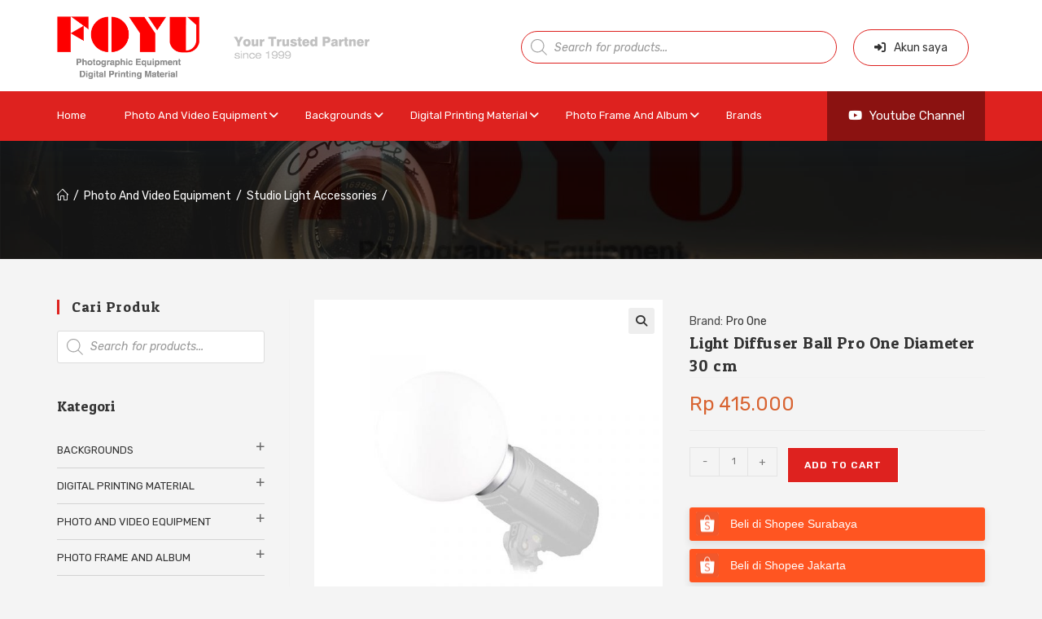

--- FILE ---
content_type: text/html; charset=UTF-8
request_url: https://foyuphoto.com/item/light-diffuser-ball-pro-one-diameter-30-cm/
body_size: 37849
content:
<!DOCTYPE html>
<html class="html" dir="ltr" lang="en-US" prefix="og: https://ogp.me/ns#">
<head>
	<meta charset="UTF-8">
	<link rel="profile" href="https://gmpg.org/xfn/11">

	<title>Light Diffuser Ball Pro One Diameter 30 cm - FoyuPhoto</title>

		<!-- All in One SEO 4.9.3 - aioseo.com -->
	<meta name="description" content="Spherical globe light diffuser ball untuk lampu studio flash dan lampu LED continuous light Diffuser berbentuk bulat seperti bola dengan bahan plastik khusus (PMMA) Bersifat menghaluskan dan menyebarkan cahaya secara luas Bisa digunakan sebagai aksesoris main light studio flash atau LED continuous light Dilengkapi dengan lubang ventilasi agar tidak terjadi overheat (terutama jika menggunakan lampu" />
	<meta name="robots" content="max-image-preview:large" />
	<meta name="google-site-verification" content="t5N89O_EzHqIv2QQRU-JdPrIH-ArF7eaidzURwx4yEg" />
	<link rel="canonical" href="https://foyuphoto.com/item/light-diffuser-ball-pro-one-diameter-30-cm/" />
	<meta name="generator" content="All in One SEO (AIOSEO) 4.9.3" />
		<meta property="og:locale" content="en_US" />
		<meta property="og:site_name" content="FoyuPhoto - Official Website" />
		<meta property="og:type" content="article" />
		<meta property="og:title" content="Light Diffuser Ball Pro One Diameter 30 cm - FoyuPhoto" />
		<meta property="og:description" content="Spherical globe light diffuser ball untuk lampu studio flash dan lampu LED continuous light Diffuser berbentuk bulat seperti bola dengan bahan plastik khusus (PMMA) Bersifat menghaluskan dan menyebarkan cahaya secara luas Bisa digunakan sebagai aksesoris main light studio flash atau LED continuous light Dilengkapi dengan lubang ventilasi agar tidak terjadi overheat (terutama jika menggunakan lampu" />
		<meta property="og:url" content="https://foyuphoto.com/item/light-diffuser-ball-pro-one-diameter-30-cm/" />
		<meta property="og:image" content="https://foyuphoto.com/wp-content/uploads/2021/02/fb-share.jpg?v=1642142791" />
		<meta property="og:image:secure_url" content="https://foyuphoto.com/wp-content/uploads/2021/02/fb-share.jpg?v=1642142791" />
		<meta property="og:image:width" content="600" />
		<meta property="og:image:height" content="315" />
		<meta property="article:published_time" content="2021-03-31T05:54:09+00:00" />
		<meta property="article:modified_time" content="2021-03-31T05:54:09+00:00" />
		<meta name="twitter:card" content="summary" />
		<meta name="twitter:title" content="Light Diffuser Ball Pro One Diameter 30 cm - FoyuPhoto" />
		<meta name="twitter:description" content="Spherical globe light diffuser ball untuk lampu studio flash dan lampu LED continuous light Diffuser berbentuk bulat seperti bola dengan bahan plastik khusus (PMMA) Bersifat menghaluskan dan menyebarkan cahaya secara luas Bisa digunakan sebagai aksesoris main light studio flash atau LED continuous light Dilengkapi dengan lubang ventilasi agar tidak terjadi overheat (terutama jika menggunakan lampu" />
		<meta name="twitter:image" content="https://foyuphoto.com/wp-content/uploads/2021/02/fb-share.jpg?v=1642142791" />
		<script type="application/ld+json" class="aioseo-schema">
			{"@context":"https:\/\/schema.org","@graph":[{"@type":"BreadcrumbList","@id":"https:\/\/foyuphoto.com\/item\/light-diffuser-ball-pro-one-diameter-30-cm\/#breadcrumblist","itemListElement":[{"@type":"ListItem","@id":"https:\/\/foyuphoto.com#listItem","position":1,"name":"Home","item":"https:\/\/foyuphoto.com","nextItem":{"@type":"ListItem","@id":"https:\/\/foyuphoto.com\/shop\/#listItem","name":"Shop"}},{"@type":"ListItem","@id":"https:\/\/foyuphoto.com\/shop\/#listItem","position":2,"name":"Shop","item":"https:\/\/foyuphoto.com\/shop\/","nextItem":{"@type":"ListItem","@id":"https:\/\/foyuphoto.com\/brand\/pro-one\/#listItem","name":"Pro One"},"previousItem":{"@type":"ListItem","@id":"https:\/\/foyuphoto.com#listItem","name":"Home"}},{"@type":"ListItem","@id":"https:\/\/foyuphoto.com\/brand\/pro-one\/#listItem","position":3,"name":"Pro One","item":"https:\/\/foyuphoto.com\/brand\/pro-one\/","nextItem":{"@type":"ListItem","@id":"https:\/\/foyuphoto.com\/item\/light-diffuser-ball-pro-one-diameter-30-cm\/#listItem","name":"Light Diffuser Ball Pro One Diameter 30 cm"},"previousItem":{"@type":"ListItem","@id":"https:\/\/foyuphoto.com\/shop\/#listItem","name":"Shop"}},{"@type":"ListItem","@id":"https:\/\/foyuphoto.com\/item\/light-diffuser-ball-pro-one-diameter-30-cm\/#listItem","position":4,"name":"Light Diffuser Ball Pro One Diameter 30 cm","previousItem":{"@type":"ListItem","@id":"https:\/\/foyuphoto.com\/brand\/pro-one\/#listItem","name":"Pro One"}}]},{"@type":"ItemPage","@id":"https:\/\/foyuphoto.com\/item\/light-diffuser-ball-pro-one-diameter-30-cm\/#itempage","url":"https:\/\/foyuphoto.com\/item\/light-diffuser-ball-pro-one-diameter-30-cm\/","name":"Light Diffuser Ball Pro One Diameter 30 cm - FoyuPhoto","description":"Spherical globe light diffuser ball untuk lampu studio flash dan lampu LED continuous light Diffuser berbentuk bulat seperti bola dengan bahan plastik khusus (PMMA) Bersifat menghaluskan dan menyebarkan cahaya secara luas Bisa digunakan sebagai aksesoris main light studio flash atau LED continuous light Dilengkapi dengan lubang ventilasi agar tidak terjadi overheat (terutama jika menggunakan lampu","inLanguage":"en-US","isPartOf":{"@id":"https:\/\/foyuphoto.com\/#website"},"breadcrumb":{"@id":"https:\/\/foyuphoto.com\/item\/light-diffuser-ball-pro-one-diameter-30-cm\/#breadcrumblist"},"image":{"@type":"ImageObject","url":"https:\/\/foyuphoto.com\/wp-content\/uploads\/2021\/03\/Ball-30-a.jpg?v=1642142502","@id":"https:\/\/foyuphoto.com\/item\/light-diffuser-ball-pro-one-diameter-30-cm\/#mainImage","width":800,"height":800},"primaryImageOfPage":{"@id":"https:\/\/foyuphoto.com\/item\/light-diffuser-ball-pro-one-diameter-30-cm\/#mainImage"},"datePublished":"2021-03-31T12:54:09+07:00","dateModified":"2021-03-31T12:54:09+07:00"},{"@type":"Organization","@id":"https:\/\/foyuphoto.com\/#organization","name":"FoyuPhoto","description":"Official Website","url":"https:\/\/foyuphoto.com\/","telephone":"+6285103379479","logo":{"@type":"ImageObject","url":"https:\/\/foyuphoto.com\/wp-content\/uploads\/2021\/01\/logomobile.png","@id":"https:\/\/foyuphoto.com\/item\/light-diffuser-ball-pro-one-diameter-30-cm\/#organizationLogo"},"image":{"@id":"https:\/\/foyuphoto.com\/item\/light-diffuser-ball-pro-one-diameter-30-cm\/#organizationLogo"}},{"@type":"WebSite","@id":"https:\/\/foyuphoto.com\/#website","url":"https:\/\/foyuphoto.com\/","name":"FoyuPhoto","description":"Official Website","inLanguage":"en-US","publisher":{"@id":"https:\/\/foyuphoto.com\/#organization"}}]}
		</script>
		<!-- All in One SEO -->

<meta name="viewport" content="width=device-width, initial-scale=1"><link rel='dns-prefetch' href='//fonts.googleapis.com' />
<link rel="alternate" type="application/rss+xml" title="FoyuPhoto &raquo; Feed" href="https://foyuphoto.com/feed/" />
<link rel="alternate" type="application/rss+xml" title="FoyuPhoto &raquo; Comments Feed" href="https://foyuphoto.com/comments/feed/" />
<link rel="alternate" title="oEmbed (JSON)" type="application/json+oembed" href="https://foyuphoto.com/wp-json/oembed/1.0/embed?url=https%3A%2F%2Ffoyuphoto.com%2Fitem%2Flight-diffuser-ball-pro-one-diameter-30-cm%2F" />
<link rel="alternate" title="oEmbed (XML)" type="text/xml+oembed" href="https://foyuphoto.com/wp-json/oembed/1.0/embed?url=https%3A%2F%2Ffoyuphoto.com%2Fitem%2Flight-diffuser-ball-pro-one-diameter-30-cm%2F&#038;format=xml" />
<style id='wp-img-auto-sizes-contain-inline-css'>
img:is([sizes=auto i],[sizes^="auto," i]){contain-intrinsic-size:3000px 1500px}
/*# sourceURL=wp-img-auto-sizes-contain-inline-css */
</style>
<link rel='stylesheet' id='sbi_styles-css' href='https://foyuphoto.com/wp-content/plugins/instagram-feed/css/sbi-styles.min.css?ver=6.10.0' media='all' />
<style id='wp-emoji-styles-inline-css'>

	img.wp-smiley, img.emoji {
		display: inline !important;
		border: none !important;
		box-shadow: none !important;
		height: 1em !important;
		width: 1em !important;
		margin: 0 0.07em !important;
		vertical-align: -0.1em !important;
		background: none !important;
		padding: 0 !important;
	}
/*# sourceURL=wp-emoji-styles-inline-css */
</style>
<link rel='stylesheet' id='wp-block-library-css' href='https://foyuphoto.com/wp-includes/css/dist/block-library/style.min.css?ver=6.9' media='all' />
<link rel='stylesheet' id='wc-blocks-style-css' href='https://foyuphoto.com/wp-content/plugins/woocommerce/assets/client/blocks/wc-blocks.css?ver=wc-9.3.5' media='all' />
<style id='global-styles-inline-css'>
:root{--wp--preset--aspect-ratio--square: 1;--wp--preset--aspect-ratio--4-3: 4/3;--wp--preset--aspect-ratio--3-4: 3/4;--wp--preset--aspect-ratio--3-2: 3/2;--wp--preset--aspect-ratio--2-3: 2/3;--wp--preset--aspect-ratio--16-9: 16/9;--wp--preset--aspect-ratio--9-16: 9/16;--wp--preset--color--black: #000000;--wp--preset--color--cyan-bluish-gray: #abb8c3;--wp--preset--color--white: #ffffff;--wp--preset--color--pale-pink: #f78da7;--wp--preset--color--vivid-red: #cf2e2e;--wp--preset--color--luminous-vivid-orange: #ff6900;--wp--preset--color--luminous-vivid-amber: #fcb900;--wp--preset--color--light-green-cyan: #7bdcb5;--wp--preset--color--vivid-green-cyan: #00d084;--wp--preset--color--pale-cyan-blue: #8ed1fc;--wp--preset--color--vivid-cyan-blue: #0693e3;--wp--preset--color--vivid-purple: #9b51e0;--wp--preset--gradient--vivid-cyan-blue-to-vivid-purple: linear-gradient(135deg,rgb(6,147,227) 0%,rgb(155,81,224) 100%);--wp--preset--gradient--light-green-cyan-to-vivid-green-cyan: linear-gradient(135deg,rgb(122,220,180) 0%,rgb(0,208,130) 100%);--wp--preset--gradient--luminous-vivid-amber-to-luminous-vivid-orange: linear-gradient(135deg,rgb(252,185,0) 0%,rgb(255,105,0) 100%);--wp--preset--gradient--luminous-vivid-orange-to-vivid-red: linear-gradient(135deg,rgb(255,105,0) 0%,rgb(207,46,46) 100%);--wp--preset--gradient--very-light-gray-to-cyan-bluish-gray: linear-gradient(135deg,rgb(238,238,238) 0%,rgb(169,184,195) 100%);--wp--preset--gradient--cool-to-warm-spectrum: linear-gradient(135deg,rgb(74,234,220) 0%,rgb(151,120,209) 20%,rgb(207,42,186) 40%,rgb(238,44,130) 60%,rgb(251,105,98) 80%,rgb(254,248,76) 100%);--wp--preset--gradient--blush-light-purple: linear-gradient(135deg,rgb(255,206,236) 0%,rgb(152,150,240) 100%);--wp--preset--gradient--blush-bordeaux: linear-gradient(135deg,rgb(254,205,165) 0%,rgb(254,45,45) 50%,rgb(107,0,62) 100%);--wp--preset--gradient--luminous-dusk: linear-gradient(135deg,rgb(255,203,112) 0%,rgb(199,81,192) 50%,rgb(65,88,208) 100%);--wp--preset--gradient--pale-ocean: linear-gradient(135deg,rgb(255,245,203) 0%,rgb(182,227,212) 50%,rgb(51,167,181) 100%);--wp--preset--gradient--electric-grass: linear-gradient(135deg,rgb(202,248,128) 0%,rgb(113,206,126) 100%);--wp--preset--gradient--midnight: linear-gradient(135deg,rgb(2,3,129) 0%,rgb(40,116,252) 100%);--wp--preset--font-size--small: 13px;--wp--preset--font-size--medium: 20px;--wp--preset--font-size--large: 36px;--wp--preset--font-size--x-large: 42px;--wp--preset--font-family--inter: "Inter", sans-serif;--wp--preset--font-family--cardo: Cardo;--wp--preset--spacing--20: 0.44rem;--wp--preset--spacing--30: 0.67rem;--wp--preset--spacing--40: 1rem;--wp--preset--spacing--50: 1.5rem;--wp--preset--spacing--60: 2.25rem;--wp--preset--spacing--70: 3.38rem;--wp--preset--spacing--80: 5.06rem;--wp--preset--shadow--natural: 6px 6px 9px rgba(0, 0, 0, 0.2);--wp--preset--shadow--deep: 12px 12px 50px rgba(0, 0, 0, 0.4);--wp--preset--shadow--sharp: 6px 6px 0px rgba(0, 0, 0, 0.2);--wp--preset--shadow--outlined: 6px 6px 0px -3px rgb(255, 255, 255), 6px 6px rgb(0, 0, 0);--wp--preset--shadow--crisp: 6px 6px 0px rgb(0, 0, 0);}:where(.is-layout-flex){gap: 0.5em;}:where(.is-layout-grid){gap: 0.5em;}body .is-layout-flex{display: flex;}.is-layout-flex{flex-wrap: wrap;align-items: center;}.is-layout-flex > :is(*, div){margin: 0;}body .is-layout-grid{display: grid;}.is-layout-grid > :is(*, div){margin: 0;}:where(.wp-block-columns.is-layout-flex){gap: 2em;}:where(.wp-block-columns.is-layout-grid){gap: 2em;}:where(.wp-block-post-template.is-layout-flex){gap: 1.25em;}:where(.wp-block-post-template.is-layout-grid){gap: 1.25em;}.has-black-color{color: var(--wp--preset--color--black) !important;}.has-cyan-bluish-gray-color{color: var(--wp--preset--color--cyan-bluish-gray) !important;}.has-white-color{color: var(--wp--preset--color--white) !important;}.has-pale-pink-color{color: var(--wp--preset--color--pale-pink) !important;}.has-vivid-red-color{color: var(--wp--preset--color--vivid-red) !important;}.has-luminous-vivid-orange-color{color: var(--wp--preset--color--luminous-vivid-orange) !important;}.has-luminous-vivid-amber-color{color: var(--wp--preset--color--luminous-vivid-amber) !important;}.has-light-green-cyan-color{color: var(--wp--preset--color--light-green-cyan) !important;}.has-vivid-green-cyan-color{color: var(--wp--preset--color--vivid-green-cyan) !important;}.has-pale-cyan-blue-color{color: var(--wp--preset--color--pale-cyan-blue) !important;}.has-vivid-cyan-blue-color{color: var(--wp--preset--color--vivid-cyan-blue) !important;}.has-vivid-purple-color{color: var(--wp--preset--color--vivid-purple) !important;}.has-black-background-color{background-color: var(--wp--preset--color--black) !important;}.has-cyan-bluish-gray-background-color{background-color: var(--wp--preset--color--cyan-bluish-gray) !important;}.has-white-background-color{background-color: var(--wp--preset--color--white) !important;}.has-pale-pink-background-color{background-color: var(--wp--preset--color--pale-pink) !important;}.has-vivid-red-background-color{background-color: var(--wp--preset--color--vivid-red) !important;}.has-luminous-vivid-orange-background-color{background-color: var(--wp--preset--color--luminous-vivid-orange) !important;}.has-luminous-vivid-amber-background-color{background-color: var(--wp--preset--color--luminous-vivid-amber) !important;}.has-light-green-cyan-background-color{background-color: var(--wp--preset--color--light-green-cyan) !important;}.has-vivid-green-cyan-background-color{background-color: var(--wp--preset--color--vivid-green-cyan) !important;}.has-pale-cyan-blue-background-color{background-color: var(--wp--preset--color--pale-cyan-blue) !important;}.has-vivid-cyan-blue-background-color{background-color: var(--wp--preset--color--vivid-cyan-blue) !important;}.has-vivid-purple-background-color{background-color: var(--wp--preset--color--vivid-purple) !important;}.has-black-border-color{border-color: var(--wp--preset--color--black) !important;}.has-cyan-bluish-gray-border-color{border-color: var(--wp--preset--color--cyan-bluish-gray) !important;}.has-white-border-color{border-color: var(--wp--preset--color--white) !important;}.has-pale-pink-border-color{border-color: var(--wp--preset--color--pale-pink) !important;}.has-vivid-red-border-color{border-color: var(--wp--preset--color--vivid-red) !important;}.has-luminous-vivid-orange-border-color{border-color: var(--wp--preset--color--luminous-vivid-orange) !important;}.has-luminous-vivid-amber-border-color{border-color: var(--wp--preset--color--luminous-vivid-amber) !important;}.has-light-green-cyan-border-color{border-color: var(--wp--preset--color--light-green-cyan) !important;}.has-vivid-green-cyan-border-color{border-color: var(--wp--preset--color--vivid-green-cyan) !important;}.has-pale-cyan-blue-border-color{border-color: var(--wp--preset--color--pale-cyan-blue) !important;}.has-vivid-cyan-blue-border-color{border-color: var(--wp--preset--color--vivid-cyan-blue) !important;}.has-vivid-purple-border-color{border-color: var(--wp--preset--color--vivid-purple) !important;}.has-vivid-cyan-blue-to-vivid-purple-gradient-background{background: var(--wp--preset--gradient--vivid-cyan-blue-to-vivid-purple) !important;}.has-light-green-cyan-to-vivid-green-cyan-gradient-background{background: var(--wp--preset--gradient--light-green-cyan-to-vivid-green-cyan) !important;}.has-luminous-vivid-amber-to-luminous-vivid-orange-gradient-background{background: var(--wp--preset--gradient--luminous-vivid-amber-to-luminous-vivid-orange) !important;}.has-luminous-vivid-orange-to-vivid-red-gradient-background{background: var(--wp--preset--gradient--luminous-vivid-orange-to-vivid-red) !important;}.has-very-light-gray-to-cyan-bluish-gray-gradient-background{background: var(--wp--preset--gradient--very-light-gray-to-cyan-bluish-gray) !important;}.has-cool-to-warm-spectrum-gradient-background{background: var(--wp--preset--gradient--cool-to-warm-spectrum) !important;}.has-blush-light-purple-gradient-background{background: var(--wp--preset--gradient--blush-light-purple) !important;}.has-blush-bordeaux-gradient-background{background: var(--wp--preset--gradient--blush-bordeaux) !important;}.has-luminous-dusk-gradient-background{background: var(--wp--preset--gradient--luminous-dusk) !important;}.has-pale-ocean-gradient-background{background: var(--wp--preset--gradient--pale-ocean) !important;}.has-electric-grass-gradient-background{background: var(--wp--preset--gradient--electric-grass) !important;}.has-midnight-gradient-background{background: var(--wp--preset--gradient--midnight) !important;}.has-small-font-size{font-size: var(--wp--preset--font-size--small) !important;}.has-medium-font-size{font-size: var(--wp--preset--font-size--medium) !important;}.has-large-font-size{font-size: var(--wp--preset--font-size--large) !important;}.has-x-large-font-size{font-size: var(--wp--preset--font-size--x-large) !important;}
/*# sourceURL=global-styles-inline-css */
</style>

<style id='classic-theme-styles-inline-css'>
/*! This file is auto-generated */
.wp-block-button__link{color:#fff;background-color:#32373c;border-radius:9999px;box-shadow:none;text-decoration:none;padding:calc(.667em + 2px) calc(1.333em + 2px);font-size:1.125em}.wp-block-file__button{background:#32373c;color:#fff;text-decoration:none}
/*# sourceURL=/wp-includes/css/classic-themes.min.css */
</style>
<link rel='stylesheet' id='wpmm-frontend-css' href='https://foyuphoto.com/wp-content/plugins/ap-mega-menu/css/style.css?ver=6.9' media='all' />
<link rel='stylesheet' id='wpmm-responsive-stylesheet-css' href='https://foyuphoto.com/wp-content/plugins/ap-mega-menu/css/responsive.css?ver=6.9' media='all' />
<link rel='stylesheet' id='wpmm-animate-css-css' href='https://foyuphoto.com/wp-content/plugins/ap-mega-menu/css/animate.css?ver=ap-mega-menu' media='all' />
<link rel='stylesheet' id='wpmm-frontwalker-stylesheet-css' href='https://foyuphoto.com/wp-content/plugins/ap-mega-menu/css/frontend_walker.css?ver=ap-mega-menu' media='all' />
<link rel='stylesheet' id='wpmm-google-fonts-style-css' href='//fonts.googleapis.com/css?family=Open+Sans%3A400%2C300%2C300italic%2C400italic%2C600%2C600italic%2C700&#038;ver=6.9' media='all' />
<link rel='stylesheet' id='wpmegamenu-fontawesome-css' href='https://foyuphoto.com/wp-content/plugins/ap-mega-menu/css/wpmm-icons/font-awesome/font-awesome.min.css?ver=ap-mega-menu' media='all' />
<link rel='stylesheet' id='wpmegamenu-genericons-css' href='https://foyuphoto.com/wp-content/plugins/ap-mega-menu/css/wpmm-icons/genericons.css?ver=ap-mega-menu' media='all' />
<link rel='stylesheet' id='dashicons-css' href='https://foyuphoto.com/wp-includes/css/dashicons.min.css?ver=6.9' media='all' />
<style id='dashicons-inline-css'>
[data-font="Dashicons"]:before {font-family: 'Dashicons' !important;content: attr(data-icon) !important;speak: none !important;font-weight: normal !important;font-variant: normal !important;text-transform: none !important;line-height: 1 !important;font-style: normal !important;-webkit-font-smoothing: antialiased !important;-moz-osx-font-smoothing: grayscale !important;}
/*# sourceURL=dashicons-inline-css */
</style>
<link rel='stylesheet' id='contact-form-7-css' href='https://foyuphoto.com/wp-content/plugins/contact-form-7/includes/css/styles.css?ver=6.1.4' media='all' />
<link rel='stylesheet' id='photoswipe-css' href='https://foyuphoto.com/wp-content/plugins/woocommerce/assets/css/photoswipe/photoswipe.min.css?ver=9.3.5' media='all' />
<link rel='stylesheet' id='photoswipe-default-skin-css' href='https://foyuphoto.com/wp-content/plugins/woocommerce/assets/css/photoswipe/default-skin/default-skin.min.css?ver=9.3.5' media='all' />
<style id='woocommerce-inline-inline-css'>
.woocommerce form .form-row .required { visibility: visible; }
/*# sourceURL=woocommerce-inline-inline-css */
</style>
<link rel='stylesheet' id='xoo-cp-style-css' href='https://foyuphoto.com/wp-content/plugins/added-to-cart-popup-woocommerce/assets/css/xoo-cp-style.css?ver=1.7' media='all' />
<style id='xoo-cp-style-inline-css'>
td.xoo-cp-pqty{
			    min-width: 120px;
			}
			.xoo-cp-container{
				max-width: 650px;
			}
			.xcp-btn{
				background-color: #de221f;
				color: #ffffff;
				font-size: 14px;
				border-radius: 5px;
				border: 1px solid #de221f;
			}
			.xcp-btn:hover{
				color: #ffffff;
			}
			td.xoo-cp-pimg{
				width: 20%;
			}
			table.xoo-cp-pdetails , table.xoo-cp-pdetails tr{
				border: 0!important;
			}
			table.xoo-cp-pdetails td{
				border-style: solid;
				border-width: 0px;
				border-color: #ebe9eb;
			}
/*# sourceURL=xoo-cp-style-inline-css */
</style>
<link rel='stylesheet' id='dgwt-wcas-style-css' href='https://foyuphoto.com/wp-content/plugins/ajax-search-for-woocommerce/assets/css/style.min.css?ver=1.32.2' media='all' />
<link rel='stylesheet' id='oceanwp-woo-mini-cart-css' href='https://foyuphoto.com/wp-content/themes/oceanwp/assets/css/woo/woo-mini-cart.min.css?ver=6.9' media='all' />
<link rel='stylesheet' id='font-awesome-css' href='https://foyuphoto.com/wp-content/themes/oceanwp/assets/fonts/fontawesome/css/all.min.css?ver=6.4.2' media='all' />
<style id='font-awesome-inline-css'>
[data-font="FontAwesome"]:before {font-family: 'FontAwesome' !important;content: attr(data-icon) !important;speak: none !important;font-weight: normal !important;font-variant: normal !important;text-transform: none !important;line-height: 1 !important;font-style: normal !important;-webkit-font-smoothing: antialiased !important;-moz-osx-font-smoothing: grayscale !important;}
/*# sourceURL=font-awesome-inline-css */
</style>
<link rel='stylesheet' id='simple-line-icons-css' href='https://foyuphoto.com/wp-content/themes/oceanwp/assets/css/third/simple-line-icons.min.css?ver=2.4.0' media='all' />
<link rel='stylesheet' id='oceanwp-style-css' href='https://foyuphoto.com/wp-content/themes/oceanwp/assets/css/style.min.css?ver=4.0.2' media='all' />
<link rel='stylesheet' id='oceanwp-google-font-rubik-css' href='//fonts.googleapis.com/css?family=Rubik%3A100%2C200%2C300%2C400%2C500%2C600%2C700%2C800%2C900%2C100i%2C200i%2C300i%2C400i%2C500i%2C600i%2C700i%2C800i%2C900i&#038;subset=latin&#038;display=swap&#038;ver=6.9' media='all' />
<link rel='stylesheet' id='oceanwp-google-font-patua-one-css' href='//fonts.googleapis.com/css?family=Patua+One%3A100%2C200%2C300%2C400%2C500%2C600%2C700%2C800%2C900%2C100i%2C200i%2C300i%2C400i%2C500i%2C600i%2C700i%2C800i%2C900i&#038;subset=latin&#038;display=swap&#038;ver=6.9' media='all' />
<link rel='stylesheet' id='pwb-styles-frontend-css' href='https://foyuphoto.com/wp-content/plugins/perfect-woocommerce-brands/build/frontend/css/style.css?ver=3.6.8' media='all' />
<link rel='stylesheet' id='heateor_sss_frontend_css-css' href='https://foyuphoto.com/wp-content/plugins/sassy-social-share/public/css/sassy-social-share-public.css?ver=3.3.79' media='all' />
<style id='heateor_sss_frontend_css-inline-css'>
.heateor_sss_button_instagram span.heateor_sss_svg,a.heateor_sss_instagram span.heateor_sss_svg{background:radial-gradient(circle at 30% 107%,#fdf497 0,#fdf497 5%,#fd5949 45%,#d6249f 60%,#285aeb 90%)}.heateor_sss_horizontal_sharing .heateor_sss_svg,.heateor_sss_standard_follow_icons_container .heateor_sss_svg{color:#fff;border-width:0px;border-style:solid;border-color:transparent}.heateor_sss_horizontal_sharing .heateorSssTCBackground{color:#666}.heateor_sss_horizontal_sharing span.heateor_sss_svg:hover,.heateor_sss_standard_follow_icons_container span.heateor_sss_svg:hover{border-color:transparent;}.heateor_sss_vertical_sharing span.heateor_sss_svg,.heateor_sss_floating_follow_icons_container span.heateor_sss_svg{color:#fff;border-width:0px;border-style:solid;border-color:transparent;}.heateor_sss_vertical_sharing .heateorSssTCBackground{color:#666;}.heateor_sss_vertical_sharing span.heateor_sss_svg:hover,.heateor_sss_floating_follow_icons_container span.heateor_sss_svg:hover{border-color:transparent;}@media screen and (max-width:783px) {.heateor_sss_vertical_sharing{display:none!important}}
/*# sourceURL=heateor_sss_frontend_css-inline-css */
</style>
<link rel='stylesheet' id='oceanwp-woocommerce-css' href='https://foyuphoto.com/wp-content/themes/oceanwp/assets/css/woo/woocommerce.min.css?ver=6.9' media='all' />
<link rel='stylesheet' id='oceanwp-woo-star-font-css' href='https://foyuphoto.com/wp-content/themes/oceanwp/assets/css/woo/woo-star-font.min.css?ver=6.9' media='all' />
<link rel='stylesheet' id='elementor-frontend-css' href='https://foyuphoto.com/wp-content/plugins/elementor/assets/css/frontend.min.css?ver=3.25.4' media='all' />
<link rel='stylesheet' id='eael-general-css' href='https://foyuphoto.com/wp-content/plugins/essential-addons-for-elementor-lite/assets/front-end/css/view/general.min.css?ver=6.0.9' media='all' />
<link rel='stylesheet' id='oe-widgets-style-css' href='https://foyuphoto.com/wp-content/plugins/ocean-extra/assets/css/widgets.css?ver=6.9' media='all' />
<script src="https://foyuphoto.com/wp-includes/js/jquery/jquery.min.js?ver=3.7.1" id="jquery-core-js"></script>
<script src="https://foyuphoto.com/wp-includes/js/jquery/jquery-migrate.min.js?ver=3.4.1" id="jquery-migrate-js"></script>
<script id="wp_megamenu-frontend_scripts-js-extra">
var wp_megamenu_params = {"wpmm_mobile_toggle_option":"toggle_standard","wpmm_event_behavior":"click_submenu","wpmm_ajaxurl":"https://foyuphoto.com/wp-admin/admin-ajax.php","wpmm_ajax_nonce":"d7e7ab667d","check_woocommerce_enabled":"true","wpmm_mlabel_animation_type":"none","wpmm_animation_delay":"","wpmm_animation_duration":"","wpmm_animation_iteration_count":"1","enable_mobile":"1"};
//# sourceURL=wp_megamenu-frontend_scripts-js-extra
</script>
<script src="https://foyuphoto.com/wp-content/plugins/ap-mega-menu/js/frontend.js?ver=ap-mega-menu" id="wp_megamenu-frontend_scripts-js"></script>
<script src="https://foyuphoto.com/wp-content/plugins/woocommerce/assets/js/zoom/jquery.zoom.min.js?ver=1.7.21-wc.9.3.5" id="zoom-js" defer data-wp-strategy="defer"></script>
<script src="https://foyuphoto.com/wp-content/plugins/woocommerce/assets/js/flexslider/jquery.flexslider.min.js?ver=2.7.2-wc.9.3.5" id="flexslider-js" defer data-wp-strategy="defer"></script>
<script src="https://foyuphoto.com/wp-content/plugins/woocommerce/assets/js/photoswipe/photoswipe.min.js?ver=4.1.1-wc.9.3.5" id="photoswipe-js" defer data-wp-strategy="defer"></script>
<script src="https://foyuphoto.com/wp-content/plugins/woocommerce/assets/js/photoswipe/photoswipe-ui-default.min.js?ver=4.1.1-wc.9.3.5" id="photoswipe-ui-default-js" defer data-wp-strategy="defer"></script>
<script id="wc-single-product-js-extra">
var wc_single_product_params = {"i18n_required_rating_text":"Please select a rating","review_rating_required":"yes","flexslider":{"rtl":false,"animation":"slide","smoothHeight":true,"directionNav":false,"controlNav":"thumbnails","slideshow":false,"animationSpeed":500,"animationLoop":false,"allowOneSlide":false},"zoom_enabled":"1","zoom_options":[],"photoswipe_enabled":"1","photoswipe_options":{"shareEl":false,"closeOnScroll":false,"history":false,"hideAnimationDuration":0,"showAnimationDuration":0},"flexslider_enabled":"1"};
//# sourceURL=wc-single-product-js-extra
</script>
<script src="https://foyuphoto.com/wp-content/plugins/woocommerce/assets/js/frontend/single-product.min.js?ver=9.3.5" id="wc-single-product-js" defer data-wp-strategy="defer"></script>
<script src="https://foyuphoto.com/wp-content/plugins/woocommerce/assets/js/jquery-blockui/jquery.blockUI.min.js?ver=2.7.0-wc.9.3.5" id="jquery-blockui-js" defer data-wp-strategy="defer"></script>
<script src="https://foyuphoto.com/wp-content/plugins/woocommerce/assets/js/js-cookie/js.cookie.min.js?ver=2.1.4-wc.9.3.5" id="js-cookie-js" defer data-wp-strategy="defer"></script>
<script id="woocommerce-js-extra">
var woocommerce_params = {"ajax_url":"/wp-admin/admin-ajax.php","wc_ajax_url":"/?wc-ajax=%%endpoint%%"};
//# sourceURL=woocommerce-js-extra
</script>
<script src="https://foyuphoto.com/wp-content/plugins/woocommerce/assets/js/frontend/woocommerce.min.js?ver=9.3.5" id="woocommerce-js" defer data-wp-strategy="defer"></script>
<script id="wc-cart-fragments-js-extra">
var wc_cart_fragments_params = {"ajax_url":"/wp-admin/admin-ajax.php","wc_ajax_url":"/?wc-ajax=%%endpoint%%","cart_hash_key":"wc_cart_hash_0739e1f2506ccaca7f9569e10ea8ab9b","fragment_name":"wc_fragments_0739e1f2506ccaca7f9569e10ea8ab9b","request_timeout":"5000"};
//# sourceURL=wc-cart-fragments-js-extra
</script>
<script src="https://foyuphoto.com/wp-content/plugins/woocommerce/assets/js/frontend/cart-fragments.min.js?ver=9.3.5" id="wc-cart-fragments-js" defer data-wp-strategy="defer"></script>
<link rel="https://api.w.org/" href="https://foyuphoto.com/wp-json/" /><link rel="alternate" title="JSON" type="application/json" href="https://foyuphoto.com/wp-json/wp/v2/product/2667" /><link rel="EditURI" type="application/rsd+xml" title="RSD" href="https://foyuphoto.com/xmlrpc.php?rsd" />
<meta name="generator" content="WordPress 6.9" />
<meta name="generator" content="WooCommerce 9.3.5" />
<link rel='shortlink' href='https://foyuphoto.com/?p=2667' />
<style type='text/css'>                .wp-megamenu-main-wrapper .wpmm-mega-menu-icon{
                font-size: 13px;
                }
                </style><style id="mystickymenu" type="text/css">#mysticky-nav { width:100%; position: static; height: auto !important; }#mysticky-nav.wrapfixed { position:fixed; left: 0px; margin-top:0px;  z-index: 99990; -webkit-transition: 0.3s; -moz-transition: 0.3s; -o-transition: 0.3s; transition: 0.3s; -ms-filter:"progid:DXImageTransform.Microsoft.Alpha(Opacity=100)"; filter: alpha(opacity=100); opacity:1; background-color: #f7f5e7;}#mysticky-nav.wrapfixed .myfixed{ background-color: #f7f5e7; position: relative;top: auto;left: auto;right: auto;}#mysticky-nav .myfixed { margin:0 auto; float:none; border:0px; background:none; max-width:100%; }</style>			<style type="text/css">
																															</style>
			<style>div.woocommerce-variation-add-to-cart-disabled { display: none ! important; }</style>		<style>
			.dgwt-wcas-ico-magnifier,.dgwt-wcas-ico-magnifier-handler{max-width:20px}.dgwt-wcas-search-wrapp{max-width:600px}		</style>
			<noscript><style>.woocommerce-product-gallery{ opacity: 1 !important; }</style></noscript>
	<meta name="generator" content="Elementor 3.25.4; features: additional_custom_breakpoints, e_optimized_control_loading; settings: css_print_method-external, google_font-enabled, font_display-auto">
			<style>
				.e-con.e-parent:nth-of-type(n+4):not(.e-lazyloaded):not(.e-no-lazyload),
				.e-con.e-parent:nth-of-type(n+4):not(.e-lazyloaded):not(.e-no-lazyload) * {
					background-image: none !important;
				}
				@media screen and (max-height: 1024px) {
					.e-con.e-parent:nth-of-type(n+3):not(.e-lazyloaded):not(.e-no-lazyload),
					.e-con.e-parent:nth-of-type(n+3):not(.e-lazyloaded):not(.e-no-lazyload) * {
						background-image: none !important;
					}
				}
				@media screen and (max-height: 640px) {
					.e-con.e-parent:nth-of-type(n+2):not(.e-lazyloaded):not(.e-no-lazyload),
					.e-con.e-parent:nth-of-type(n+2):not(.e-lazyloaded):not(.e-no-lazyload) * {
						background-image: none !important;
					}
				}
			</style>
			<style class='wp-fonts-local'>
@font-face{font-family:Inter;font-style:normal;font-weight:300 900;font-display:fallback;src:url('https://foyuphoto.com/wp-content/plugins/woocommerce/assets/fonts/Inter-VariableFont_slnt,wght.woff2') format('woff2');font-stretch:normal;}
@font-face{font-family:Cardo;font-style:normal;font-weight:400;font-display:fallback;src:url('https://foyuphoto.com/wp-content/plugins/woocommerce/assets/fonts/cardo_normal_400.woff2') format('woff2');}
</style>
<link rel="icon" href="https://foyuphoto.com/wp-content/uploads/2021/01/Favicon-64x64.png?v=1642142823" sizes="32x32" />
<link rel="icon" href="https://foyuphoto.com/wp-content/uploads/2021/01/Favicon.png?v=1642142823" sizes="192x192" />
<link rel="apple-touch-icon" href="https://foyuphoto.com/wp-content/uploads/2021/01/Favicon.png?v=1642142823" />
<meta name="msapplication-TileImage" content="https://foyuphoto.com/wp-content/uploads/2021/01/Favicon.png?v=1642142823" />

<!-- BEGIN Analytics Insights v6.3.11 - https://wordpress.org/plugins/analytics-insights/ -->
<script async src="https://www.googletagmanager.com/gtag/js?id=G-8393S1QNCE"></script>
<script>
  window.dataLayer = window.dataLayer || [];
  function gtag(){dataLayer.push(arguments);}
  gtag('js', new Date());
  gtag('config', 'G-8393S1QNCE');
  if (window.performance) {
    var timeSincePageLoad = Math.round(performance.now());
    gtag('event', 'timing_complete', {
      'name': 'load',
      'value': timeSincePageLoad,
      'event_category': 'JS Dependencies'
    });
  }
</script>
<!-- END Analytics Insights -->
		<style id="wp-custom-css">
			.wpmm-mega-block-title::before{display:none}#site-header{box-shadow:rgba(22,57,85,0.2) -20px 2px 50px 0}.widget-title{letter-spacing:0}#top-bar-wrap{border:0!important}.home .page-header{display:none}.site-breadcrumbs{margin:0!important}.sosmed li{margin-bottom:15px}.sosmed{list-style:none!important;margin:0!important}.sosmed i{padding:5px;color:#fff;width:25px;text-align:center}.sosmed li img{margin-right:10px}.wp-mega-menu-link:hover{background:#fff;color:#de221f!important}#footer-widgets #menu-info{columns:2}.sosmed span{font-size:16px}.kategori .elementor-image-box-content{padding-left:20px}#site-logo-inner{text-align:left}#site-logo-inner a::after{content:url("https://foyuphoto.com/wp-content/uploads/2021/01/tagline28px.png");position:relative;top:10px;left:20px}@media only screen and (max-width:767px){#site-logo-inner a::after{display:none}.kategori .elementor-image-box-content{padding-left:10px}.sidr-class-header-right{margin:10px 20px}.sidr-class-membr i{margin-right:10px}}.nama{width:48%;float:left}.email{width:48%;float:right}.kirim{padding:16px 30px!important;border-radius:40px}.buttonig{background:linear-gradient(45deg,#405de6,#5851db,#833ab4,#c13584,#e1306c,#fd1d1d);border-radius:40px}.buttonig:hover{background:#000}.topfoot{padding:40px 0 0;position:relative;background:#111;display:flex;align-items:center}.margin0{margin:0 auto!important;border-bottom:1px solid #5e6166}.titlecta{color:#fff;font-weight:400;font-size:23px;margin:5px 0 0}.ctaaction{color:#ffff;float:right;padding:12px 30px;background:#de221f;border-radius:24px;margin-bottom:15px}.ctaaction i{margin-right:7px}.ctaaction:hover{background:#fff}.woocommerce-page .page-subheading{display:none}.related .add_to_cart_button,.archive .add_to_cart_button,.btn-wrap a{letter-spacing:0;padding:9px 20px!important}.add_to_cart_button{border-radius:20px!important}.related .add_to_cart_button::before,.archive .add_to_cart_button::before,.btn-wrap a::before{content:"\f07a";margin-right:10px;font-family:"Font Awesome 5 Free";font-weight:900}.woo-entry-inner .title{margin:0!important}.woo-entry-inner .title h2{margin:;margin-bottom:10px}.woo-entry-inner .image-wrap{margin-bottom:0!important}.bungkus{padding:15px 7px}.woocommerce-loop-category__title .count{display:none}.woocommerce-loop-category__title{font-weight:500;color:#000}.product-category .product-inner{background:transparent!important;border:1px solid #5A5A5A}.product-category{padding:0 10px!important}#site-navigation ul li a{letter-spacing:0!important}.single-product .page-header-title{display:none}.woocommerce .widget_product_categories li.current-cat >a{color:#000;font-size:14px!important;margin-left:10px!important;font-weight:500}.dockwa{display:none!important;z-index:999px;border-top:2px solid #d4d4d4;background:#fff;width:100%;display:inline-block;position:fixed;bottom:0;padding:7px 5px}.waken{background:#12A76D;color:#fff;padding:5px;display:inline-block;border-radius:3px;width:100%;text-align:center}.waken i{margin-right:5px}.labelx{font-size:17px}.telpen,.meps{width:100%;display:inline-block;box-sizing:border-box;background:#353535;text-align:center;font-size:17px;padding:5px;border-radius:3px;color:#fff}.telpen:hover,.meps:hover{background:#0652DD;color:#fff}.waken:hover{color:#fff!important;background:#0F8959}.col-7{width:70%;float:left;padding:0 3px}.col-15{float:left;width:15%;padding:0 3px}.woocommerce-bp-button{margin-top:30px}.bp_add_to_cart_button a{padding:8px 30px 8px 50px;transition:.4s ease all;-webkit-transition:.4s ease all;-moz-transition:.4s ease all;will-change:transform;margin-bottom:10px;width:100%;min-height:30px;display:block;color:#fff;box-shadow:0 4px 8px 1px rgba(32,32,37,.09);-webkit-box-shadow:0 4px 8px 1px rgba(32,32,37,.09);-moz-box-shadow:0 4px 8px 1px rgba(32,32,37,.09);border-radius:3px}.btn-shopee{background:#ff5521}.btn-tokopedia{background:#2db742}.bp_add_to_cart_button a:hover{color:#fff;margin-left:10px}.related h2{font-weight:400}.pwb-apply-filter{border:0;padding:8px 25px;background:#de221f;display:inline-block;margin-top:15px;border-radius:4px;color:#fff}.pwb-apply-filter:hover{background:#ce5e1a}.woocommerce-input-wrapper input,.woocommerce-input-wrapper select,.woocommerce-input-wrapper textarea,.woocommerce-input-wrapper .select2-selection{background-color:#fff!important}#shipping_method li{width:100%;display:inline-block;border:1px solid #d0d0d0;margin-bottom:15px;border-radius:5px;padding:7px 15px!important;position:relative;background:#fff;text-align:right}#shipping_method li input{top:22px;position:absolute;left:20px}#shipping_method li .woocommerce-Price-amount{line-height:0;display:inline-block;width:100%}#shipping_method li label{font-weight:400!important;letter-spacing:0!important;margin-bottom:0!important;line-height:0}#shipping_method li .woocommerce-Price-amount{font-size:12px}.woocommerce .widget_price_filter .price_label{color:#333}@media screen and (max-width:768px){.dockwa{display:inline-block!important;z-index:999999 !important}.rius{z-index:999999 !important}}.keranjang{text-align:right!important}.keranjang a i{font-size:20px!important}.ytchannel{width:17%;float:right;background:#8b1211;padding:17px;text-align:center}.ytchannel a{color:#fff;font-size:15px}.ytchannel:hover a{color:#8b1211}.ytchannel:hover{background:#fff}.logofoot{width:50%;text-align:left;float:left}.copyrightbot{width:50%;float:right;text-align:right;margin-top:10px}@media screen and (max-width:768px){.logofoot{display:none}.copyrightbot{width:100%;text-align:center}.sidr-class-keranjang{display:none!important}}.ytchannel a i{margin-right:5px}@media screen and (max-width:550px){.foyucat{padding:0 10px}.foyucat .product-category{width:100%!important}}.foyucat h2{font-family:"Rubik";font-weight:400;font-size:14px;margin:0;text-align:left}.foyucat .woo-entry-image{display:none!important}.foyucat .woo-entry-inner{padding:15px}.foyucat .woo-entry-inner a:after{content:"\f30b";margin-right:15px;font-family:"Font Awesome 5 Free";font-weight:900;right:0;position:absolute}.foyucat .woo-entry-inner a{padding:0!important;display:flex;width:100%;align-items:center}.foyucat .product-inner{border:1px solid #c6c6c6;border-radius:4px}.foyucat .woo-entry-inner h2:hover{color:#de221f!important;margin-left:5px}.woocommerce-thankyou-order-received::after{background-image:repeating-linear-gradient(45deg,#fff,#fff 10px,#3C7AB8 0,#3C7AB8 20px,#fff 0,#fff 30px,#CB2C4B 0,#CB2C4B 40px);content:"";padding:3px;display:inline-block;width:100%}.woocommerce-thankyou-order-received{background:#fff!important}.woocommerce-order-overview{display:inline-block;width:100%;background:#FFFEFB;border:2px solid #F3DC97!important;padding:15px 20px!important}.konfirm{padding:10px 30px!important;display:inline-block;background:#3B9D47;color:#fff!important;text-transform:uppercase;font-weight:700;border-radius:4px;margin:15px 0}.konfirm i{margin-right:7px}.bataswaktu{display:inline-block;padding:10px 20px;background:#FFEDED;color:#EF2626;font-size:15px;margin:15px 0}.bataswaktu i{margin-right:10px}.detailrek{display:inline-block;background:#FFFEFB;max-width:450px!important;margin:15px 0!important;padding:20px!important;border:2px solid #F3DC97;list-style:none}.detailrek img{margin-bottom:15px;width:70px}.woocommerce-order-received .elementor-shortcode .woocommerce{padding:20px;background:#fff;border-radius:10px}.woocommerce-thankyou-order-received{text-align:center;font-size:20px;font-weight:600}.woocommerce ul.order_details li{width:25%;float:left;padding:5px}.woocommerce-order-overview__email{display:none}.woocommerce-order .woocommerce-customer-details{display:none}.blu{background:#3b4f9d}.konfirm:hover{background:#333}@media screen and (max-width:550px){#scroll-top{bottom:70px}body .oceanwp-row .span_1_of_4{width:50%!important}.columns-5 .span_1_of_5{width:50%!important}.woo-entry-inner .title h2 a{font-size:12px!important}.btn-wrap a{font-size:10px!important}.amount bdi{font-size:14px}.woocommerce ul.order_details li{width:50%}.bataswaktu{font-size:11px;padding:10px!important}.titlecta,.ctaaction{text-align:center!important}.footer-box .ctaaction{text-align:center!important;float:none;padding:16px 30px!important}.topfoot .footer-box{text-align:center!important;align-items:center!important;padding-bottom:20px!important}}#wp_nav_menu-item-736 .wpmm-sub-menu-wrap ul li h4.wpmm-mega-block-title{position:absolute!important;margin-top:160px!important}#wp_nav_menu-item-736 .wpmm-image-link-wrapper{margin-bottom:30px}.wp-mega-sub-menu{padding-bottom:30px!important}#wp_nav_menu-item-736 .wp-mega-sub-menu{padding-bottom:0!important}#wp_nav_menu-item-598 .wp-mega-sub-menu{padding-bottom:0!important}.wpmm-sub-menu-wrap{border:0!important;box-shadow:none!important}.wp-megamenu-main-wrapper.wpmega-sea-green-white.wpmm-orientation-horizontal ul.wpmm-mega-wrapper >li >a::before,.wp-megamenu-main-wrapper.wpmm-ctheme-wrapper.wpmm-orientation-horizontal ul.wpmm-mega-wrapper >li >a::before{background:transparent}.woocommerce-Price-currencySymbol{margin-right:5px}.single-product .entry-summary .entry-title{padding:0!important}#custom_html-4 .sosmed{columns:2}#custom_html-4{margin-left:-35px}.ywcca_category_accordion_widget .cat-item-15{display:none!important}@media only screen and (max-width:767px){.nama{width:100%}.email{width:100%}#custom_html-4 .sosmed{columns:1}#custom_html-4{margin-left:0}#footer-widgets #menu-info{columns:1}.onsale{z-index:0!important}.trail-item .trail-begin::after{content:"\a";white-space:pre}}.dgwt-wcas-search-wrapp{flex:1;margin-right:20px}.header-right .dgwt-wcas-search-wrapp input{background:#fff!important;border-radius:50px!important;border-color:#de221f!important}.header-right{display:flex;align-items:center}.membr{padding:9px 25px;border:1px solid #de221f;border-radius:50px;margin-right:20px}.membr i{margin-right:7px}.membr:hover{background:#2d2d2d;color:#fff;border-color:#2d2d2d}.callf{padding:10px 25px;background:#33a82c;color:#fff;font-size:14px;border-radius:50px}.callf:hover{background:#333;color:#fff}.single-product .trail-end{display:none}.woof_radio_term_reset_visible{display:none!important}.woof_radio_label_selected{color:#000;font-size:16px}.ywcca_category_accordion_widget{padding:0!important}.ywcca_category_accordion_widget li{border-bottom:1px solid #d3d3d3!important}.icon-plus::before{display:none!important}.children li a{font-size:12px;text-transform:capitalize}.wpmm-mega-block-title{margin:10px 0 0!important;padding-bottom:0!important}.register span{display:flex;margin-bottom:5px}.register a{font-size:14px!important;font-weight:400!important;padding:10px 30px;background:#de221f;opacity:1!important;color:#fff!important;border-radius:4px}.register{text-align:left}.site-breadcrumbs{white-space:normal;overflow:inherit;display:inline-block!important}.site-breadcrumbs a{font-size:12px}.tt{width:22px !important;margin-right:15px !important}		</style>
		<!-- OceanWP CSS -->
<style type="text/css">
.background-image-page-header-overlay{opacity:0.6}/* Colors */.woocommerce-MyAccount-navigation ul li a:before,.woocommerce-checkout .woocommerce-info a,.woocommerce-checkout #payment ul.payment_methods .wc_payment_method>input[type=radio]:first-child:checked+label:before,.woocommerce-checkout #payment .payment_method_paypal .about_paypal,.woocommerce ul.products li.product li.category a:hover,.woocommerce ul.products li.product .button:hover,.woocommerce ul.products li.product .product-inner .added_to_cart:hover,.product_meta .posted_in a:hover,.product_meta .tagged_as a:hover,.woocommerce div.product .woocommerce-tabs ul.tabs li a:hover,.woocommerce div.product .woocommerce-tabs ul.tabs li.active a,.woocommerce .oceanwp-grid-list a.active,.woocommerce .oceanwp-grid-list a:hover,.woocommerce .oceanwp-off-canvas-filter:hover,.widget_shopping_cart ul.cart_list li .owp-grid-wrap .owp-grid a.remove:hover,.widget_product_categories li a:hover ~ .count,.widget_layered_nav li a:hover ~ .count,.woocommerce ul.products li.product:not(.product-category) .woo-entry-buttons li a:hover,a:hover,a.light:hover,.theme-heading .text::before,.theme-heading .text::after,#top-bar-content >a:hover,#top-bar-social li.oceanwp-email a:hover,#site-navigation-wrap .dropdown-menu >li >a:hover,#site-header.medium-header #medium-searchform button:hover,.oceanwp-mobile-menu-icon a:hover,.blog-entry.post .blog-entry-header .entry-title a:hover,.blog-entry.post .blog-entry-readmore a:hover,.blog-entry.thumbnail-entry .blog-entry-category a,ul.meta li a:hover,.dropcap,.single nav.post-navigation .nav-links .title,body .related-post-title a:hover,body #wp-calendar caption,body .contact-info-widget.default i,body .contact-info-widget.big-icons i,body .custom-links-widget .oceanwp-custom-links li a:hover,body .custom-links-widget .oceanwp-custom-links li a:hover:before,body .posts-thumbnails-widget li a:hover,body .social-widget li.oceanwp-email a:hover,.comment-author .comment-meta .comment-reply-link,#respond #cancel-comment-reply-link:hover,#footer-widgets .footer-box a:hover,#footer-bottom a:hover,#footer-bottom #footer-bottom-menu a:hover,.sidr a:hover,.sidr-class-dropdown-toggle:hover,.sidr-class-menu-item-has-children.active >a,.sidr-class-menu-item-has-children.active >a >.sidr-class-dropdown-toggle,input[type=checkbox]:checked:before{color:#de221f}.woocommerce .oceanwp-grid-list a.active .owp-icon use,.woocommerce .oceanwp-grid-list a:hover .owp-icon use,.single nav.post-navigation .nav-links .title .owp-icon use,.blog-entry.post .blog-entry-readmore a:hover .owp-icon use,body .contact-info-widget.default .owp-icon use,body .contact-info-widget.big-icons .owp-icon use{stroke:#de221f}.woocommerce div.product div.images .open-image,.wcmenucart-details.count,.woocommerce-message a,.woocommerce-error a,.woocommerce-info a,.woocommerce .widget_price_filter .ui-slider .ui-slider-handle,.woocommerce .widget_price_filter .ui-slider .ui-slider-range,.owp-product-nav li a.owp-nav-link:hover,.woocommerce div.product.owp-tabs-layout-vertical .woocommerce-tabs ul.tabs li a:after,.woocommerce .widget_product_categories li.current-cat >a ~ .count,.woocommerce .widget_product_categories li.current-cat >a:before,.woocommerce .widget_layered_nav li.chosen a ~ .count,.woocommerce .widget_layered_nav li.chosen a:before,#owp-checkout-timeline .active .timeline-wrapper,.bag-style:hover .wcmenucart-cart-icon .wcmenucart-count,.show-cart .wcmenucart-cart-icon .wcmenucart-count,.woocommerce ul.products li.product:not(.product-category) .image-wrap .button,input[type="button"],input[type="reset"],input[type="submit"],button[type="submit"],.button,#site-navigation-wrap .dropdown-menu >li.btn >a >span,.thumbnail:hover i,.thumbnail:hover .link-post-svg-icon,.post-quote-content,.omw-modal .omw-close-modal,body .contact-info-widget.big-icons li:hover i,body .contact-info-widget.big-icons li:hover .owp-icon,body div.wpforms-container-full .wpforms-form input[type=submit],body div.wpforms-container-full .wpforms-form button[type=submit],body div.wpforms-container-full .wpforms-form .wpforms-page-button{background-color:#de221f}.current-shop-items-dropdown{border-top-color:#de221f}.woocommerce div.product .woocommerce-tabs ul.tabs li.active a{border-bottom-color:#de221f}.wcmenucart-details.count:before{border-color:#de221f}.woocommerce ul.products li.product .button:hover{border-color:#de221f}.woocommerce ul.products li.product .product-inner .added_to_cart:hover{border-color:#de221f}.woocommerce div.product .woocommerce-tabs ul.tabs li.active a{border-color:#de221f}.woocommerce .oceanwp-grid-list a.active{border-color:#de221f}.woocommerce .oceanwp-grid-list a:hover{border-color:#de221f}.woocommerce .oceanwp-off-canvas-filter:hover{border-color:#de221f}.owp-product-nav li a.owp-nav-link:hover{border-color:#de221f}.widget_shopping_cart_content .buttons .button:first-child:hover{border-color:#de221f}.widget_shopping_cart ul.cart_list li .owp-grid-wrap .owp-grid a.remove:hover{border-color:#de221f}.widget_product_categories li a:hover ~ .count{border-color:#de221f}.woocommerce .widget_product_categories li.current-cat >a ~ .count{border-color:#de221f}.woocommerce .widget_product_categories li.current-cat >a:before{border-color:#de221f}.widget_layered_nav li a:hover ~ .count{border-color:#de221f}.woocommerce .widget_layered_nav li.chosen a ~ .count{border-color:#de221f}.woocommerce .widget_layered_nav li.chosen a:before{border-color:#de221f}#owp-checkout-timeline.arrow .active .timeline-wrapper:before{border-top-color:#de221f;border-bottom-color:#de221f}#owp-checkout-timeline.arrow .active .timeline-wrapper:after{border-left-color:#de221f;border-right-color:#de221f}.bag-style:hover .wcmenucart-cart-icon .wcmenucart-count{border-color:#de221f}.bag-style:hover .wcmenucart-cart-icon .wcmenucart-count:after{border-color:#de221f}.show-cart .wcmenucart-cart-icon .wcmenucart-count{border-color:#de221f}.show-cart .wcmenucart-cart-icon .wcmenucart-count:after{border-color:#de221f}.woocommerce ul.products li.product:not(.product-category) .woo-product-gallery .active a{border-color:#de221f}.woocommerce ul.products li.product:not(.product-category) .woo-product-gallery a:hover{border-color:#de221f}.widget-title{border-color:#de221f}blockquote{border-color:#de221f}.wp-block-quote{border-color:#de221f}#searchform-dropdown{border-color:#de221f}.dropdown-menu .sub-menu{border-color:#de221f}.blog-entry.large-entry .blog-entry-readmore a:hover{border-color:#de221f}.oceanwp-newsletter-form-wrap input[type="email"]:focus{border-color:#de221f}.social-widget li.oceanwp-email a:hover{border-color:#de221f}#respond #cancel-comment-reply-link:hover{border-color:#de221f}body .contact-info-widget.big-icons li:hover i{border-color:#de221f}body .contact-info-widget.big-icons li:hover .owp-icon{border-color:#de221f}#footer-widgets .oceanwp-newsletter-form-wrap input[type="email"]:focus{border-color:#de221f}.woocommerce div.product div.images .open-image:hover,.woocommerce-error a:hover,.woocommerce-info a:hover,.woocommerce-message a:hover,.woocommerce-message a:focus,.woocommerce .button:focus,.woocommerce ul.products li.product:not(.product-category) .image-wrap .button:hover,input[type="button"]:hover,input[type="reset"]:hover,input[type="submit"]:hover,button[type="submit"]:hover,input[type="button"]:focus,input[type="reset"]:focus,input[type="submit"]:focus,button[type="submit"]:focus,.button:hover,.button:focus,#site-navigation-wrap .dropdown-menu >li.btn >a:hover >span,.post-quote-author,.omw-modal .omw-close-modal:hover,body div.wpforms-container-full .wpforms-form input[type=submit]:hover,body div.wpforms-container-full .wpforms-form button[type=submit]:hover,body div.wpforms-container-full .wpforms-form .wpforms-page-button:hover{background-color:#ecbd15}body,.separate-layout,.has-parallax-footer:not(.separate-layout) #main{background-color:#f4f4f4}body .theme-button,body input[type="submit"],body button[type="submit"],body button,body .button,body div.wpforms-container-full .wpforms-form input[type=submit],body div.wpforms-container-full .wpforms-form button[type=submit],body div.wpforms-container-full .wpforms-form .wpforms-page-button{border-color:#ffffff}body .theme-button:hover,body input[type="submit"]:hover,body button[type="submit"]:hover,body button:hover,body .button:hover,body div.wpforms-container-full .wpforms-form input[type=submit]:hover,body div.wpforms-container-full .wpforms-form input[type=submit]:active,body div.wpforms-container-full .wpforms-form button[type=submit]:hover,body div.wpforms-container-full .wpforms-form button[type=submit]:active,body div.wpforms-container-full .wpforms-form .wpforms-page-button:hover,body div.wpforms-container-full .wpforms-form .wpforms-page-button:active{border-color:#ffffff}/* OceanWP Style Settings CSS */.container{width:1140px}@media only screen and (min-width:960px){.content-area,.content-left-sidebar .content-area{width:75%}}@media only screen and (min-width:960px){.widget-area,.content-left-sidebar .widget-area{width:25%}}.theme-button,input[type="submit"],button[type="submit"],button,.button,body div.wpforms-container-full .wpforms-form input[type=submit],body div.wpforms-container-full .wpforms-form button[type=submit],body div.wpforms-container-full .wpforms-form .wpforms-page-button{border-style:solid}.theme-button,input[type="submit"],button[type="submit"],button,.button,body div.wpforms-container-full .wpforms-form input[type=submit],body div.wpforms-container-full .wpforms-form button[type=submit],body div.wpforms-container-full .wpforms-form .wpforms-page-button{border-width:1px}form input[type="text"],form input[type="password"],form input[type="email"],form input[type="url"],form input[type="date"],form input[type="month"],form input[type="time"],form input[type="datetime"],form input[type="datetime-local"],form input[type="week"],form input[type="number"],form input[type="search"],form input[type="tel"],form input[type="color"],form select,form textarea,.woocommerce .woocommerce-checkout .select2-container--default .select2-selection--single{border-style:solid}body div.wpforms-container-full .wpforms-form input[type=date],body div.wpforms-container-full .wpforms-form input[type=datetime],body div.wpforms-container-full .wpforms-form input[type=datetime-local],body div.wpforms-container-full .wpforms-form input[type=email],body div.wpforms-container-full .wpforms-form input[type=month],body div.wpforms-container-full .wpforms-form input[type=number],body div.wpforms-container-full .wpforms-form input[type=password],body div.wpforms-container-full .wpforms-form input[type=range],body div.wpforms-container-full .wpforms-form input[type=search],body div.wpforms-container-full .wpforms-form input[type=tel],body div.wpforms-container-full .wpforms-form input[type=text],body div.wpforms-container-full .wpforms-form input[type=time],body div.wpforms-container-full .wpforms-form input[type=url],body div.wpforms-container-full .wpforms-form input[type=week],body div.wpforms-container-full .wpforms-form select,body div.wpforms-container-full .wpforms-form textarea{border-style:solid}form input[type="text"],form input[type="password"],form input[type="email"],form input[type="url"],form input[type="date"],form input[type="month"],form input[type="time"],form input[type="datetime"],form input[type="datetime-local"],form input[type="week"],form input[type="number"],form input[type="search"],form input[type="tel"],form input[type="color"],form select,form textarea{border-radius:3px}body div.wpforms-container-full .wpforms-form input[type=date],body div.wpforms-container-full .wpforms-form input[type=datetime],body div.wpforms-container-full .wpforms-form input[type=datetime-local],body div.wpforms-container-full .wpforms-form input[type=email],body div.wpforms-container-full .wpforms-form input[type=month],body div.wpforms-container-full .wpforms-form input[type=number],body div.wpforms-container-full .wpforms-form input[type=password],body div.wpforms-container-full .wpforms-form input[type=range],body div.wpforms-container-full .wpforms-form input[type=search],body div.wpforms-container-full .wpforms-form input[type=tel],body div.wpforms-container-full .wpforms-form input[type=text],body div.wpforms-container-full .wpforms-form input[type=time],body div.wpforms-container-full .wpforms-form input[type=url],body div.wpforms-container-full .wpforms-form input[type=week],body div.wpforms-container-full .wpforms-form select,body div.wpforms-container-full .wpforms-form textarea{border-radius:3px}.background-image-page-header .page-header-inner,.background-image-page-header .site-breadcrumbs{text-align:left}#scroll-top{width:45px;height:45px;line-height:45px}#scroll-top{background-color:#680606}#scroll-top:hover{background-color:#000000}/* Header */#site-header.medium-header .top-header-wrap{padding:20px 0 15px 0}#site-header.medium-header #site-navigation-wrap,#site-header.medium-header .oceanwp-mobile-menu-icon,.is-sticky #site-header.medium-header.is-transparent #site-navigation-wrap,.is-sticky #site-header.medium-header.is-transparent .oceanwp-mobile-menu-icon,#site-header.medium-header.is-transparent .is-sticky #site-navigation-wrap,#site-header.medium-header.is-transparent .is-sticky .oceanwp-mobile-menu-icon{background-color:#de221f}#site-header.has-header-media .overlay-header-media{background-color:rgba(0,0,0,0.5)}#site-header{border-color:rgba(241,241,241,0)}#site-logo #site-logo-inner a img,#site-header.center-header #site-navigation-wrap .middle-site-logo a img{max-width:175px}@media (max-width:768px){#site-logo #site-logo-inner a img,#site-header.center-header #site-navigation-wrap .middle-site-logo a img{max-width:150px}}@media (max-width:480px){#site-logo #site-logo-inner a img,#site-header.center-header #site-navigation-wrap .middle-site-logo a img{max-width:150px}}#site-navigation-wrap .dropdown-menu >li >a,.oceanwp-mobile-menu-icon a,#searchform-header-replace-close{color:#ffffff}#site-navigation-wrap .dropdown-menu >li >a .owp-icon use,.oceanwp-mobile-menu-icon a .owp-icon use,#searchform-header-replace-close .owp-icon use{stroke:#ffffff}#site-navigation-wrap .dropdown-menu >li >a:hover,.oceanwp-mobile-menu-icon a:hover,#searchform-header-replace-close:hover{color:#de221f}#site-navigation-wrap .dropdown-menu >li >a:hover .owp-icon use,.oceanwp-mobile-menu-icon a:hover .owp-icon use,#searchform-header-replace-close:hover .owp-icon use{stroke:#de221f}#site-navigation-wrap .dropdown-menu >li >a:hover,#site-navigation-wrap .dropdown-menu >li.sfHover >a{background-color:#ffffff}@media (max-width:767px){#top-bar-nav,#site-navigation-wrap,.oceanwp-social-menu,.after-header-content{display:none}.center-logo #site-logo{float:none;position:absolute;left:50%;padding:0;-webkit-transform:translateX(-50%);transform:translateX(-50%)}#site-header.center-header #site-logo,.oceanwp-mobile-menu-icon,#oceanwp-cart-sidebar-wrap{display:block}body.vertical-header-style #outer-wrap{margin:0 !important}#site-header.vertical-header{position:relative;width:100%;left:0 !important;right:0 !important}#site-header.vertical-header .has-template >#site-logo{display:block}#site-header.vertical-header #site-header-inner{display:-webkit-box;display:-webkit-flex;display:-ms-flexbox;display:flex;-webkit-align-items:center;align-items:center;padding:0;max-width:90%}#site-header.vertical-header #site-header-inner >*:not(.oceanwp-mobile-menu-icon){display:none}#site-header.vertical-header #site-header-inner >*{padding:0 !important}#site-header.vertical-header #site-header-inner #site-logo{display:block;margin:0;width:50%;text-align:left}body.rtl #site-header.vertical-header #site-header-inner #site-logo{text-align:right}#site-header.vertical-header #site-header-inner .oceanwp-mobile-menu-icon{width:50%;text-align:right}body.rtl #site-header.vertical-header #site-header-inner .oceanwp-mobile-menu-icon{text-align:left}#site-header.vertical-header .vertical-toggle,body.vertical-header-style.vh-closed #site-header.vertical-header .vertical-toggle{display:none}#site-logo.has-responsive-logo .custom-logo-link{display:none}#site-logo.has-responsive-logo .responsive-logo-link{display:block}.is-sticky #site-logo.has-sticky-logo .responsive-logo-link{display:none}.is-sticky #site-logo.has-responsive-logo .sticky-logo-link{display:block}#top-bar.has-no-content #top-bar-social.top-bar-left,#top-bar.has-no-content #top-bar-social.top-bar-right{position:inherit;left:auto;right:auto;float:none;height:auto;line-height:1.5em;margin-top:0;text-align:center}#top-bar.has-no-content #top-bar-social li{float:none;display:inline-block}.owp-cart-overlay,#side-panel-wrap a.side-panel-btn{display:none !important}}a.sidr-class-toggle-sidr-close{background-color:#020202}#sidr,#mobile-dropdown{background-color:#070707}body .sidr a,body .sidr-class-dropdown-toggle,#mobile-dropdown ul li a,#mobile-dropdown ul li a .dropdown-toggle,#mobile-fullscreen ul li a,#mobile-fullscreen .oceanwp-social-menu.simple-social ul li a{color:#bfbfbf}#mobile-fullscreen a.close .close-icon-inner,#mobile-fullscreen a.close .close-icon-inner::after{background-color:#bfbfbf}body .sidr-class-mobile-searchform input,#mobile-dropdown #mobile-menu-search form input{background-color:#ffffff}/* Footer Widgets */#footer-widgets{padding:60px 0 60px 0}#footer-widgets{background-color:#111111}#footer-widgets,#footer-widgets p,#footer-widgets li a:before,#footer-widgets .contact-info-widget span.oceanwp-contact-title,#footer-widgets .recent-posts-date,#footer-widgets .recent-posts-comments,#footer-widgets .widget-recent-posts-icons li .fa{color:#dddddd}#footer-widgets li,#footer-widgets #wp-calendar caption,#footer-widgets #wp-calendar th,#footer-widgets #wp-calendar tbody,#footer-widgets .contact-info-widget i,#footer-widgets .oceanwp-newsletter-form-wrap input[type="email"],#footer-widgets .posts-thumbnails-widget li,#footer-widgets .social-widget li a{border-color:rgba(85,85,85,0)}#footer-widgets .contact-info-widget .owp-icon{border-color:rgba(85,85,85,0)}#footer-widgets .footer-box a,#footer-widgets a{color:#dddddd}/* Footer Copyright */#footer-bottom{padding:20px 0 20px 0}#footer-bottom{background-color:#161616}#footer-bottom,#footer-bottom p{color:#e8e8e8}#footer-bottom a,#footer-bottom #footer-bottom-menu a{color:#e8e8e8}#footer-bottom a:hover,#footer-bottom #footer-bottom-menu a:hover{color:#dd3333}/* WooCommerce */#owp-checkout-timeline .timeline-step{color:#cccccc}#owp-checkout-timeline .timeline-step{border-color:#cccccc}.woocommerce .products .product-inner,.woocommerce ul.products li.product .woo-product-info,.woocommerce ul.products li.product .woo-product-gallery{background-color:#ffffff}.woocommerce ul.products li.product .price,.woocommerce ul.products li.product .price .amount{color:#d86331}.woocommerce ul.products li.product .button,.woocommerce ul.products li.product .product-inner .added_to_cart,.woocommerce ul.products li.product:not(.product-category) .image-wrap .button{background-color:#de221f}.woocommerce ul.products li.product .button:hover,.woocommerce ul.products li.product .product-inner .added_to_cart:hover,.woocommerce ul.products li.product:not(.product-category) .image-wrap .button:hover{background-color:#f76222}.woocommerce ul.products li.product .button,.woocommerce ul.products li.product .product-inner .added_to_cart,.woocommerce ul.products li.product:not(.product-category) .image-wrap .button{color:#ffffff}.woocommerce ul.products li.product .button:hover,.woocommerce ul.products li.product .product-inner .added_to_cart:hover,.woocommerce ul.products li.product:not(.product-category) .image-wrap .button:hover{color:#ffffff}.woocommerce ul.products li.product .button,.woocommerce ul.products li.product .product-inner .added_to_cart{border-style:none}.woocommerce ul.products li.product .button,.woocommerce ul.products li.product .product-inner .added_to_cart{border-radius:4PXpx}.price,.amount{color:#d86331}.page-header{background-image:url( https://foyuphoto.com/wp-content/uploads/2021/01/pgtitle.jpg?v=1642142815 ) !important;background-position:center center;height:145px}/* Typography */body{font-family:Rubik;font-size:14px;line-height:1.8}h1,h2,h3,h4,h5,h6,.theme-heading,.widget-title,.oceanwp-widget-recent-posts-title,.comment-reply-title,.entry-title,.sidebar-box .widget-title{font-family:Patua One;line-height:1.4;font-weight:400}h1{font-size:23px;line-height:1.4}h2{font-size:20px;line-height:1.4}h3{font-size:18px;line-height:1.4}h4{font-size:17px;line-height:1.4}h5{font-size:14px;line-height:1.4}h6{font-size:15px;line-height:1.4}.page-header .page-header-title,.page-header.background-image-page-header .page-header-title{font-size:30px;line-height:1.8}.page-header .page-subheading{font-size:15px;line-height:1.8}.site-breadcrumbs,.site-breadcrumbs a{font-size:14px;line-height:1.4}#top-bar-content,#top-bar-social-alt{font-size:12px;line-height:1.8}#site-logo a.site-logo-text{font-size:24px;line-height:1.8}#site-navigation-wrap .dropdown-menu >li >a,#site-header.full_screen-header .fs-dropdown-menu >li >a,#site-header.top-header #site-navigation-wrap .dropdown-menu >li >a,#site-header.center-header #site-navigation-wrap .dropdown-menu >li >a,#site-header.medium-header #site-navigation-wrap .dropdown-menu >li >a,.oceanwp-mobile-menu-icon a{font-family:Rubik;font-size:15px;font-weight:400;text-transform:capitalize}.dropdown-menu ul li a.menu-link,#site-header.full_screen-header .fs-dropdown-menu ul.sub-menu li a{font-size:12px;line-height:1.2;letter-spacing:.6px}.sidr-class-dropdown-menu li a,a.sidr-class-toggle-sidr-close,#mobile-dropdown ul li a,body #mobile-fullscreen ul li a{font-size:15px;line-height:1.8}@media screen and (max-width:480px){.sidr-class-dropdown-menu li a,a.sidr-class-toggle-sidr-close,#mobile-dropdown ul li a,body #mobile-fullscreen ul li a{font-size:12PXpx}}.blog-entry.post .blog-entry-header .entry-title a{font-size:24px;line-height:1.4}.ocean-single-post-header .single-post-title{font-size:34px;line-height:1.4;letter-spacing:.6px}.ocean-single-post-header ul.meta-item li,.ocean-single-post-header ul.meta-item li a{font-size:13px;line-height:1.4;letter-spacing:.6px}.ocean-single-post-header .post-author-name,.ocean-single-post-header .post-author-name a{font-size:14px;line-height:1.4;letter-spacing:.6px}.ocean-single-post-header .post-author-description{font-size:12px;line-height:1.4;letter-spacing:.6px}.single-post .entry-title{line-height:1.4;letter-spacing:.6px}.single-post ul.meta li,.single-post ul.meta li a{font-size:14px;line-height:1.4;letter-spacing:.6px}.sidebar-box .widget-title,.sidebar-box.widget_block .wp-block-heading{font-size:18px;line-height:1;letter-spacing:1px}#footer-widgets .footer-box .widget-title{font-size:19px;line-height:1;letter-spacing:1px}#footer-bottom #copyright{font-size:13px;line-height:1}#footer-bottom #footer-bottom-menu{font-size:12px;line-height:1}.woocommerce-store-notice.demo_store{line-height:2;letter-spacing:1.5px}.demo_store .woocommerce-store-notice__dismiss-link{line-height:2;letter-spacing:1.5px}.woocommerce ul.products li.product li.title h2,.woocommerce ul.products li.product li.title a{font-size:14px;line-height:1.5;font-weight:400}.woocommerce ul.products li.product li.category,.woocommerce ul.products li.product li.category a{font-size:12px;line-height:1}.woocommerce ul.products li.product .price{font-size:14px;line-height:1}.woocommerce ul.products li.product .button,.woocommerce ul.products li.product .product-inner .added_to_cart{font-size:12px;line-height:1.5;letter-spacing:1px}.woocommerce ul.products li.owp-woo-cond-notice span,.woocommerce ul.products li.owp-woo-cond-notice a{font-size:16px;line-height:1;letter-spacing:1px;font-weight:600;text-transform:capitalize}.woocommerce div.product .product_title{font-size:20px;line-height:1.4;letter-spacing:.6px;font-weight:400}.woocommerce div.product p.price{font-size:24px;line-height:1}.woocommerce .owp-btn-normal .summary form button.button,.woocommerce .owp-btn-big .summary form button.button,.woocommerce .owp-btn-very-big .summary form button.button{font-size:12px;line-height:1.5;letter-spacing:1px;text-transform:uppercase}.woocommerce div.owp-woo-single-cond-notice span,.woocommerce div.owp-woo-single-cond-notice a{font-size:18px;line-height:2;letter-spacing:1.5px;font-weight:600;text-transform:capitalize}.ocean-preloader--active .preloader-after-content{font-size:20px;line-height:1.8;letter-spacing:.6px}
</style><link rel='stylesheet' id='edn-google-fonts0-css' href='//fonts.googleapis.com/css?family=Rubik&#038;ver=ap-mega-menu' media='all' />
<link rel='stylesheet' id='edn-google-fonts1-css' href='//fonts.googleapis.com/css?family=ABeeZee&#038;ver=ap-mega-menu' media='all' />
<link rel='stylesheet' id='edn-google-fonts-style-css-css' href='//fonts.googleapis.com/css?family=Rubik&#038;ver=ap-mega-menu' media='all' />
<link rel='stylesheet' id='edn-google-fonts-style2-css-css' href='//fonts.googleapis.com/css?family=ABeeZee&#038;ver=ap-mega-menu' media='all' />
<link rel='stylesheet' id='edn-google-fonts-style3-css-css' href='//fonts.googleapis.com/css?family=Rubik&#038;ver=ap-mega-menu' media='all' />
<link rel='stylesheet' id='edn-google-fonts-style4-css-css' href='//fonts.googleapis.com/css?family=Rubik&#038;ver=ap-mega-menu' media='all' />
<link rel='stylesheet' id='edn-google-fonts-style5-css-css' href='//fonts.googleapis.com/css?family=Rubik&#038;ver=ap-mega-menu' media='all' />
<link rel='stylesheet' id='ywcca_accordion_style-css' href='https://foyuphoto.com/wp-content/plugins/yith-woocommerce-category-accordion/assets/css/ywcca_style.css?ver=1.0.48' media='all' />
</head>

<body class="wp-singular product-template-default single single-product postid-2667 wp-custom-logo wp-embed-responsive wp-theme-oceanwp theme-oceanwp woocommerce woocommerce-page woocommerce-no-js metaslider-plugin oceanwp-theme sidebar-mobile medium-header-style no-header-border has-sidebar content-left-sidebar page-with-background-title has-breadcrumbs account-original-style elementor-default elementor-kit-5" itemscope="itemscope" itemtype="https://schema.org/WebPage">

	
	
	<div id="outer-wrap" class="site clr">

		<a class="skip-link screen-reader-text" href="#main">Skip to content</a>

		
		<div id="wrap" class="clr">

			
			
<header id="site-header" class="medium-header has-social hidden-menu clr" data-height="74" itemscope="itemscope" itemtype="https://schema.org/WPHeader" role="banner">

	
		

<div id="site-header-inner" class="clr">

	
		<div class="top-header-wrap clr">
			<div class="container clr">
				<div class="top-header-inner clr">

					
						<div class="top-col clr col-1 logo-col">

							

<div id="site-logo" class="clr" itemscope itemtype="https://schema.org/Brand" >

	
	<div id="site-logo-inner" class="clr">

		<a href="https://foyuphoto.com/" class="custom-logo-link" rel="home"><img fetchpriority="high" width="341" height="150" src="https://foyuphoto.com/wp-content/uploads/2022/01/logomobile2.png" class="custom-logo" alt="FoyuPhoto" decoding="async" srcset="https://foyuphoto.com/wp-content/uploads/2022/01/logomobile2.png 341w, https://foyuphoto.com/wp-content/uploads/2022/01/logomobile2-300x132.png 300w, https://foyuphoto.com/wp-content/uploads/2022/01/logomobile2-150x66.png 150w, https://foyuphoto.com/wp-content/uploads/2022/01/logomobile2-64x28.png 64w" sizes="(max-width: 341px) 100vw, 341px" /></a>
	</div><!-- #site-logo-inner -->

	
	
</div><!-- #site-logo -->


						</div>

						
						<div class="top-col clr col-2">

							
<div class="oceanwp-social-menu clr simple-social">

	<div class="header-right">

		
			<div  class="dgwt-wcas-search-wrapp dgwt-wcas-no-submit woocommerce dgwt-wcas-style-solaris js-dgwt-wcas-layout-classic dgwt-wcas-layout-classic js-dgwt-wcas-mobile-overlay-enabled">
		<form class="dgwt-wcas-search-form" role="search" action="https://foyuphoto.com/" method="get">
		<div class="dgwt-wcas-sf-wrapp">
							<svg
					class="dgwt-wcas-ico-magnifier" xmlns="http://www.w3.org/2000/svg"
					xmlns:xlink="http://www.w3.org/1999/xlink" x="0px" y="0px"
					viewBox="0 0 51.539 51.361" xml:space="preserve">
					<path 						d="M51.539,49.356L37.247,35.065c3.273-3.74,5.272-8.623,5.272-13.983c0-11.742-9.518-21.26-21.26-21.26 S0,9.339,0,21.082s9.518,21.26,21.26,21.26c5.361,0,10.244-1.999,13.983-5.272l14.292,14.292L51.539,49.356z M2.835,21.082 c0-10.176,8.249-18.425,18.425-18.425s18.425,8.249,18.425,18.425S31.436,39.507,21.26,39.507S2.835,31.258,2.835,21.082z"/>
				</svg>
							<label class="screen-reader-text"
				for="dgwt-wcas-search-input-1">
				Products search			</label>

			<input
				id="dgwt-wcas-search-input-1"
				type="search"
				class="dgwt-wcas-search-input"
				name="s"
				value=""
				placeholder="Search for products..."
				autocomplete="off"
							/>
			<div class="dgwt-wcas-preloader"></div>

			<div class="dgwt-wcas-voice-search"></div>

			
			<input type="hidden" name="post_type" value="product"/>
			<input type="hidden" name="dgwt_wcas" value="1"/>

			
					</div>
	</form>
</div>
		<a href="https://foyuphoto.com/akun" class="membr"><i class="fas fa-sign-in-alt"></i> Akun saya</a>

		
	</div>

</div>

						</div>

						
				</div>
			</div>
		</div>

		
	<div class="bottom-header-wrap clr">

					<div id="site-navigation-wrap" class="clr left-menu">
			
			
							<div class="container clr">
				
			<nav id="site-navigation" class="navigation main-navigation clr" itemscope="itemscope" itemtype="https://schema.org/SiteNavigationElement" role="navigation" >

				                <style>
.wp-megamenu-main-wrapper.wpmm-ctheme-wrapper.wpmega-satu.wpmm-orientation-horizontal,
.wp-megamenu-main-wrapper.wpmm-ctheme-wrapper.wpmega-satu.wpmm-orientation-vertical{
background: #de221f;

}
/* a tag small line on before tag */
.wpmm-ctheme-wrapper.wpmega-satu .wpmm-sub-menu-wrap ul li h4.wpmm-mega-block-title::before, 
.wpmm-ctheme-wrapper.wpmega-satu .wpmm-sub-menu-wrap ul li.wp-mega-menu-header > a.wp-mega-menu-link::before {
    background:  #de221f;
    bottom: 0;
    content: "";
    height: 1px;
    position: absolute;
    width: 30px;
}


.wp-megamenu-main-wrapper.wpmm-ctheme-wrapper.wpmega-satu.wpmm-orientation-horizontal ul.wpmm-mega-wrapper{
text-align: left;   
}

.wp-megamenu-main-wrapper.wpmm-ctheme-wrapper.wpmega-satu.wpmm-orientation-horizontal ul.wpmm-mega-wrapper > li > a, 
.wp-megamenu-main-wrapper.wpmm-ctheme-wrapper.wpmega-satu.wpmm-orientation-vertical ul.wpmm-mega-wrapper > li > a{
color: ;
}


.wp-megamenu-main-wrapper.wpmm-ctheme-wrapper.wpmega-satu.wpmm-orientation-horizontal ul.wpmm-mega-wrapper > li > a,
.wp-megamenu-main-wrapper.wpmm-ctheme-wrapper.wpmega-satu.wpmm-orientation-vertical ul.wpmm-mega-wrapper > li > a{
font-family: Rubik;font-weight: theme_default;text-transform: initial !important;text-decoration: none;}

.wp-megamenu-main-wrapper.wpmm-ctheme-wrapper.wpmega-satu.wpmm-orientation-horizontal ul.wpmm-mega-wrapper > li > a{
padding:    ;
}

    .wpmm_megamenu .wp-megamenu-main-wrapper.wpmm-ctheme-wrapper.wpmega-satu.wpmm-orientation-horizontal ul.wpmm-mega-wrapper > li:hover,
    .wpmm_megamenu .wp-megamenu-main-wrapper.wpmm-ctheme-wrapper.wpmega-satu.wpmm-orientation-vertical ul.wpmm-mega-wrapper > li:hover{
    background: rgba(30,115,190,0);
}

.wp-megamenu-main-wrapper.wpmm-ctheme-wrapper.wpmega-satu ul.wpmm-mega-wrapper > li:hover > a{
    font-weight: normal;
    text-decoration: none;
}

/*menu divider enable*/


.wp-megamenu-main-wrapper.wpmm-ctheme-wrapper.wpmega-satu .wpmm-mega-wrapper > li.current-menu-item > a{
    color:  !important;
}

/*Mega menu */

.wp-megamenu-main-wrapper.wpmm-ctheme-wrapper.wpmega-satu.wpmm-orientation-horizontal ul.wpmm-mega-wrapper li .wpmm-sub-menu-wrap,
.wp-megamenu-main-wrapper.wpmm-ctheme-wrapper.wpmega-satu.wpmm-orientation-vertical ul.wpmm-mega-wrapper li .wpmm-sub-menu-wrap{
background: #ffffff;
}


.wp-megamenu-main-wrapper.wpmm-ctheme-wrapper.wpmega-satu.wpmm-orientation-horizontal ul.wpmm-mega-wrapper li .wpmm-sub-menu-wrap,
.wp-megamenu-main-wrapper.wpmm-ctheme-wrapper.wpmega-satu.wpmm-orientation-vertical ul.wpmm-mega-wrapper li .wpmm-sub-menu-wrap{
 width: 1200px;
 padding-top:;
 padding-bottom:;
 padding-left:;
 padding-right: ;
 border: 1px solid ;
 border-radius: ;
 box-shadow:  ;
}

/*Widget section*/
.wp-megamenu-main-wrapper.wpmm-ctheme-wrapper.wpmega-satu .wpmm-sub-menu-wrap ul li h4.wpmm-mega-block-title, 
.wp-megamenu-main-wrapper.wpmm-ctheme-wrapper.wpmega-satu .wpmm-sub-menu-wrap ul li.wp-mega-menu-header > a.wp-mega-menu-link span.wpmm-mega-menu-href-title{
color: ;
font-size: ;
font-weight: theme_default;
text-transform: initial;
font-family: ABeeZee;
text-decoration: none;
margin-bottom:;
margin-top:; 
}

.wp-megamenu-main-wrapper.wpmm-ctheme-wrapper.wpmega-satu .wpmm-sub-menu-wrap ul li h4.wpmm-mega-block-title:hover, 
.wp-megamenu-main-wrapper.wpmm-ctheme-wrapper.wpmega-satu .wpmm-sub-menu-wrap ul li.wp-mega-menu-header > a.wp-mega-menu-link span.wpmm-mega-menu-href-title:hover{
color: ;
font-weight: theme_default;
text-decoration: none;
cursor: pointer;

}

.wpmm_megamenu .wp-megamenu-main-wrapper.wpmm-ctheme-wrapper.wpmega-satu .wpmm-sub-menu-wrap ul li {
   color: ;
   /*font-size: ;*/
   font-family: Rubik;
}
.wpmm_megamenu .wp-megamenu-main-wrapper.wpmm-ctheme-wrapper.wpmega-satu ul.wpmm-mega-wrapper
 li .wpmm-sub-menu-wrap ul.wp-mega-sub-menu > li > a{
    color: ;
   font-family: Rubik;
}
 .wpmm_megamenu .wpmm_megamenu .wp-megamenu-main-wrapper.wpmm-ctheme-wrapper.wpmega-satu .wpmm-sub-menu-wrap ul li{
    font-size: ;
}

  

/*
* Top Section Stylesheet
*/
.wpmm_megamenu .wp-megamenu-main-wrapper.wpmm-ctheme-wrapper.wpmega-satu ul.wpmm-mega-wrapper li .wpmm-sub-menu-wrap span.wpmm_megamenu_topcontent{
    font-size :;
    color:;
    font-family: Rubik;
    font-weight: theme_default;
    text-transform: initial;
    margin-left: ;
    margin-right: ;
}

.wpmm_megamenu .wp-megamenu-main-wrapper.wpmm-ctheme-wrapper.wpmega-satu ul.wpmm-mega-wrapper li .wpmm-sub-menu-wrap .top_clearfix{
    margin-bottom: ;
    
}

.wpmm_megamenu .wp-megamenu-main-wrapper.wpmm-ctheme-wrapper.wpmega-satu ul.wpmm-mega-wrapper li .wpmm-sub-menu-wrap .wpmm-topimage{
    margin-left: ;
    margin-right: ;
    margin-top: ;
}

.wpmm_megamenu .wp-megamenu-main-wrapper.wpmm-ctheme-wrapper.wpmega-satu ul.wpmm-mega-wrapper li .wpmm-sub-menu-wrap .wpmm-ctop{
    margin-left: ;
    margin-right: ;
    margin-top: ;
}

/*
* Bottom Section stylhesheet
*/
.wpmm_megamenu .wp-megamenu-main-wrapper.wpmm-ctheme-wrapper.wpmega-satu ul.wpmm-mega-wrapper li .wpmm-sub-menu-wrap span.wpmm_megamenu_bottomcontent{
    font-size :;
    color:;
    font-family: Rubik;
    font-weight: theme_default;
    text-transform: initial;
    margin-left: ;
    margin-right: ;
}

.wpmm_megamenu .wp-megamenu-main-wrapper.wpmm-ctheme-wrapper.wpmega-satu ul.wpmm-mega-wrapper li .wpmm-sub-menu-wrap .bottom_clearfix{
    margin-top: ;
}


.wpmm_megamenu .wp-megamenu-main-wrapper.wpmm-ctheme-wrapper.wpmega-satu ul.wpmm-mega-wrapper li .wpmm-sub-menu-wrap .wpmm-bottomimage{
    margin-left: ;
    margin-right: ;
    margin-bottom: ;
}

.wpmm_megamenu .wp-megamenu-main-wrapper.wpmm-ctheme-wrapper.wpmega-satu ul.wpmm-mega-wrapper li .wpmm-sub-menu-wrap .wpmm-cbottom{
       margin-left: ;
       margin-right: ;
       margin-bottom: ;
}


/*flyout*/
.wp-megamenu-main-wrapper.wpmm-ctheme-wrapper.wpmega-satu ul.wpmm-mega-wrapper li.wpmega-menu-flyout ul{
    background: ;
}
.wp-megamenu-main-wrapper.wpmm-ctheme-wrapper.wpmega-satu ul.wpmm-mega-wrapper li.wpmega-menu-flyout ul{
    width: ;
}
.wp-megamenu-main-wrapper.wpmm-ctheme-wrapper.wpmega-satu ul.wpmm-mega-wrapper li.wpmega-menu-flyout ul.wp-mega-sub-menu li:hover > a {
    background: ;
}
.wp-megamenu-main-wrapper.wpmm-ctheme-wrapper.wpmega-satu ul.wpmm-mega-wrapper li.wpmega-menu-flyout.wpmega-flyout-horizontal-left ul.wp-mega-sub-menu li{
    margin: ;
}

.wp-megamenu-main-wrapper.wpmm-ctheme-wrapper.wpmega-satu ul.wpmm-mega-wrapper li.wpmega-menu-flyout.wpmega-flyout-horizontal-left ul.wp-mega-sub-menu li a.wp-mega-menu-link {
    padding:;
}

.wp-megamenu-main-wrapper.wpmm-ctheme-wrapper.wpmega-satu ul.wpmm-mega-wrapper li.wpmega-menu-flyout ul.wp-mega-sub-menu li a {
    color: ;
    font-size: ;
    font-weight: theme_default;
    text-transform: initial;
    font-family: Rubik;
    text-decoration: none;
}

.wp-megamenu-main-wrapper.wpmm-ctheme-wrapper.wpmega-satu ul.wpmm-mega-wrapper li.wpmega-menu-flyout ul.wp-mega-sub-menu li:hover a {
    color: ;
    font-weight: theme_default;
    text-decoration: none;
}

/* search bar */
 .wp-megamenu-main-wrapper.wpmm-ctheme-wrapper.wpmega-satu ul.wpmm-mega-wrapper li.wpmm-menu-align-right.wpmm-search-type .wpmm-sub-menu-wrap
 .megamenu-type-search input.search-submit[type="submit"]{
 font-size: ;
 color: ;
 background: ;
 }

  .wp-megamenu-main-wrapper.wpmm-ctheme-wrapper.wpmega-satu ul.wpmm-mega-wrapper 
  li.wpmm-menu-align-right.wpmm-search-type .wpmm-sub-menu-wrap .megamenu-type-search input.search-field[type="search"]{
width: ;
color: ;
 }


 .wp-megamenu-main-wrapper.wpmm-ctheme-wrapper.wpmega-satu a.wpmm-search-type > .wpmm-mega-menu-icon > i.fa-search,
 .wp-megamenu-main-wrapper.wpmm-ctheme-wrapper.wpmega-satu .wpmm-search-type  > .wpmm-mega-menu-icon > i.genericon-search,
 .wp-megamenu-main-wrapper.wpmm-ctheme-wrapper.wpmega-satu .wpmm-search-type  > .wpmm-mega-menu-icon > i.dashicons-search{
  color: ;
}

 .wp-megamenu-main-wrapper.wpmm-ctheme-wrapper.wpmega-satu .wpmm-mega-wrapper .wpmega-searchinline input.search-field{
  width: ;
}

/* menu label custom css */


/*Mobile settings*/
@media (max-width: ){
                       .wp-megamenu-main-wrapper.wpmm-ctheme-wrapper.wpmega-satu.wpmm-orientation-horizontal,
                   .wp-megamenu-main-wrapper.wpmm-ctheme-wrapper.wpmega-satu.wpmm-orientation-vertical{
                     background: ;
                     
                  }
        
        .wp-megamenu-main-wrapper.wpmm-ctheme-wrapper.wpmega-satu .wpmegamenu-toggle{
            display: block !important;
            height: ;
            background: ;
            text-align:  left;
        }   

        .wp-megamenu-main-wrapper.wpmm-ctheme-wrapper.wpmega-satu .wpmegamenu-toggle .wpmega-closeblock{
                     display: none;
        }

        .main-navigation button.menu-toggle{
            display: none;
        }
    </style>



<div id="wpmm-wrap-main_menu" class="wp-megamenu-main-wrapper wpmm-ctheme-wrapper wpmega-satu wpmega-enabled-mobile-menu wpmm-toggle-standard wpmm-onhover wpmm-orientation-horizontal  wpmm-fade"><div class="wpmegamenu-toggle wpmega-enabled-menutoggle" data-responsive-breakpoint=""><div class='wp-mega-toggle-block'><div class='wpmega-closeblock'><i class='dashicons dashicons-menu'></i></div><div class='wpmega-openblock'><i class='dashicons dashicons-no'></i></div><div class='menutoggle'>Menu</div></div></div><ul id="wpmega-menu-main_menu" class="wpmm-mega-wrapper" data-advanced-click="wpmm-click-submenu" data-trigger-effect="wpmm-onhover"><li class='menu-item menu-item-type-post_type menu-item-object-page menu-item-home wpmega-menu-flyout wpmega-show-arrow wpmm-menu-align-left wpmega-hide-menu-icon wpmega-flyout-horizontal-right menu-item-39 menu-item-depth-0 no-dropdown' id='wp_nav_menu-item-39'><a class="wp-mega-menu-link" href="https://foyuphoto.com/"><span class="wpmm-mega-menu-href-title">Home</span></a></li><li class='menu-item menu-item-type-taxonomy menu-item-object-product_cat current-product-ancestor current_page_parent menu-item-has-children wpmega-menu-megamenu wpmega-show-arrow wpmega-visible-hide-menu wpmm-menu-align-left wpmega-hide-menu-icon wpmega-horizontal-full-width menu-item-1209 menu-item-depth-0 no-dropdown' id='wp_nav_menu-item-1209'><a class="wp-mega-menu-link"><span class="wpmm-mega-menu-href-title">Photo And Video Equipment</span></a><div class='wpmm-sub-menu-wrap'>
<div class='wpmm-sub-menu-wrapper wpmm-menu0'><ul class="wp-mega-sub-menu">
	<li class='menu-item menu-item-type-widget menu-widget-class-widget_wpmegamenu_pro_linkimage widget_wpmegamenu_pro_linkimage wp-mega-menu-header wpmega-show-arrow wpmega-visible-hide-menu wpmm-submenu-align-left wpmm-menu-align-left wpmega-hide-menu-icon wpmega-1columns-8total menu-item-wpmegamenu_pro_linkimage-56 menu-item-depth-1 no-dropdown' id='wp_nav_menu-item-wpmegamenu_pro_linkimage-56'>       <div class="wpmm-image-link-wrapper">
        <a href="https://foyuphoto.com/kategori/photo-video-equipment/studio-flash/" target="_blank">
          <img src="https://foyuphoto.com/wp-content/uploads/2022/02/IK-Studioflash.png" class="wpmm-custom-image" >
        </a>
      </div>
       <h4 class="wpmm-mega-block-title">Studio Flash</h4></li>	<li class='menu-item menu-item-type-widget menu-widget-class-widget_wpmegamenu_pro_linkimage widget_wpmegamenu_pro_linkimage wp-mega-menu-header wpmega-show-arrow wpmega-visible-hide-menu wpmm-submenu-align-left wpmm-menu-align-left wpmega-hide-menu-icon wpmega-1columns-8total menu-item-wpmegamenu_pro_linkimage-57 menu-item-depth-1 no-dropdown' id='wp_nav_menu-item-wpmegamenu_pro_linkimage-57'>       <div class="wpmm-image-link-wrapper">
        <a href="https://foyuphoto.com/kategori/photo-video-equipment/continuous-lighting/" target="_blank">
          <img src="https://foyuphoto.com/wp-content/uploads/2022/01/IK-Continuous1.png" class="wpmm-custom-image" >
        </a>
      </div>
       <h4 class="wpmm-mega-block-title">Continuous Lighting</h4></li>	<li class='menu-item menu-item-type-widget menu-widget-class-widget_wpmegamenu_pro_linkimage widget_wpmegamenu_pro_linkimage wp-mega-menu-header wpmega-show-arrow wpmega-visible-hide-menu wpmm-submenu-align-left wpmm-menu-align-left wpmega-hide-menu-icon wpmega-1columns-8total menu-item-wpmegamenu_pro_linkimage-58 menu-item-depth-1 no-dropdown' id='wp_nav_menu-item-wpmegamenu_pro_linkimage-58'>       <div class="wpmm-image-link-wrapper">
        <a href="https://foyuphoto.com/kategori/photo-video-equipment/make-up-lighting/" target="_blank">
          <img src="https://foyuphoto.com/wp-content/uploads/2022/01/IK-Makeup1.png" class="wpmm-custom-image" >
        </a>
      </div>
       <h4 class="wpmm-mega-block-title">Make Up Lighting</h4></li>	<li class='menu-item menu-item-type-widget menu-widget-class-widget_wpmegamenu_pro_linkimage widget_wpmegamenu_pro_linkimage wp-mega-menu-header wpmega-show-arrow wpmega-visible-hide-menu wpmm-submenu-align-left wpmm-menu-align-left wpmega-hide-menu-icon wpmega-1columns-8total menu-item-wpmegamenu_pro_linkimage-59 menu-item-depth-1 no-dropdown' id='wp_nav_menu-item-wpmegamenu_pro_linkimage-59'>       <div class="wpmm-image-link-wrapper">
        <a href="https://foyuphoto.com/kategori/photo-video-equipment/softbox-and-umbrella/" target="_blank">
          <img src="https://foyuphoto.com/wp-content/uploads/2022/01/IK-Softbox1.png" class="wpmm-custom-image" >
        </a>
      </div>
       <h4 class="wpmm-mega-block-title">Softbox And Umbrella</h4></li>	<li class='menu-item menu-item-type-widget menu-widget-class-widget_wpmegamenu_pro_linkimage widget_wpmegamenu_pro_linkimage wp-mega-menu-header wpmega-show-arrow wpmega-visible-hide-menu wpmm-submenu-align-left wpmm-menu-align-left wpmega-hide-menu-icon wpmega-1columns-8total menu-item-wpmegamenu_pro_linkimage-60 menu-item-depth-1 no-dropdown' id='wp_nav_menu-item-wpmegamenu_pro_linkimage-60'>       <div class="wpmm-image-link-wrapper">
        <a href="https://foyuphoto.com/kategori/photo-video-equipment/studio-light-accessories/" target="_blank">
          <img src="https://foyuphoto.com/wp-content/uploads/2022/02/IK-Studiolightacc.png" class="wpmm-custom-image" >
        </a>
      </div>
       <h4 class="wpmm-mega-block-title">Studio Light Accessories</h4></li>	<li class='menu-item menu-item-type-widget menu-widget-class-widget_wpmegamenu_pro_linkimage widget_wpmegamenu_pro_linkimage wp-mega-menu-header wpmega-show-arrow wpmega-visible-hide-menu wpmm-submenu-align-left wpmm-menu-align-left wpmega-hide-menu-icon wpmega-1columns-8total menu-item-wpmegamenu_pro_linkimage-61 menu-item-depth-1 no-dropdown' id='wp_nav_menu-item-wpmegamenu_pro_linkimage-61'>       <div class="wpmm-image-link-wrapper">
        <a href="https://foyuphoto.com/kategori/photo-video-equipment/speedlite-camera-flash/" target="_blank">
          <img src="https://foyuphoto.com/wp-content/uploads/2022/01/IK-Speedlite1.png" class="wpmm-custom-image" >
        </a>
      </div>
       <h4 class="wpmm-mega-block-title">Speedlite Camera Flash</h4></li>	<li class='menu-item menu-item-type-widget menu-widget-class-widget_wpmegamenu_pro_linkimage widget_wpmegamenu_pro_linkimage wp-mega-menu-header wpmega-show-arrow wpmega-visible-hide-menu wpmm-submenu-align-left wpmm-menu-align-left wpmega-hide-menu-icon wpmega-1columns-8total menu-item-wpmegamenu_pro_linkimage-62 menu-item-depth-1 no-dropdown' id='wp_nav_menu-item-wpmegamenu_pro_linkimage-62'>       <div class="wpmm-image-link-wrapper">
        <a href="https://foyuphoto.com/kategori/photo-video-equipment/ceiling-rail-track-system/" target="_blank">
          <img src="https://foyuphoto.com/wp-content/uploads/2022/02/IK-Ceiling.png" class="wpmm-custom-image" >
        </a>
      </div>
       <h4 class="wpmm-mega-block-title">Ceiling Rail Track System</h4></li>	<li class='menu-item menu-item-type-widget menu-widget-class-widget_wpmegamenu_pro_linkimage widget_wpmegamenu_pro_linkimage wp-mega-menu-header wpmega-show-arrow wpmega-visible-hide-menu wpmm-submenu-align-left wpmm-menu-align-left wpmega-hide-menu-icon wpmega-1columns-8total menu-item-wpmegamenu_pro_linkimage-63 menu-item-depth-1 no-dropdown' id='wp_nav_menu-item-wpmegamenu_pro_linkimage-63'>       <div class="wpmm-image-link-wrapper">
        <a href="https://foyuphoto.com/kategori/photo-video-equipment/light-stand/" target="_blank">
          <img src="https://foyuphoto.com/wp-content/uploads/2022/02/IK-Stand.png" class="wpmm-custom-image" >
        </a>
      </div>
       <h4 class="wpmm-mega-block-title">Light Stand</h4></li>	<li class='menu-item menu-item-type-widget menu-widget-class-widget_wpmegamenu_pro_linkimage widget_wpmegamenu_pro_linkimage wp-mega-menu-header wpmega-show-arrow wpmega-visible-hide-menu wpmm-submenu-align-left wpmm-menu-align-left wpmega-hide-menu-icon wpmega-1columns-8total wpmmclear menu-item-wpmegamenu_pro_linkimage-64 menu-item-depth-1 no-dropdown' id='wp_nav_menu-item-wpmegamenu_pro_linkimage-64'>       <div class="wpmm-image-link-wrapper">
        <a href="https://foyuphoto.com/kategori/photo-video-equipment/studio-kit/" target="_blank">
          <img src="https://foyuphoto.com/wp-content/uploads/2022/02/IK-Kit.png" class="wpmm-custom-image" >
        </a>
      </div>
       <h4 class="wpmm-mega-block-title">Studio Kit</h4></li>	<li class='menu-item menu-item-type-widget menu-widget-class-widget_wpmegamenu_pro_linkimage widget_wpmegamenu_pro_linkimage wp-mega-menu-header wpmega-show-arrow wpmega-visible-hide-menu wpmm-submenu-align-left wpmm-menu-align-left wpmega-hide-menu-icon wpmega-1columns-8total menu-item-wpmegamenu_pro_linkimage-65 menu-item-depth-1 no-dropdown' id='wp_nav_menu-item-wpmegamenu_pro_linkimage-65'>       <div class="wpmm-image-link-wrapper">
        <a href="https://foyuphoto.com/kategori/photo-video-equipment/commercial-photography/" target="_blank">
          <img src="https://foyuphoto.com/wp-content/uploads/2022/01/IK-Commercial1.png" class="wpmm-custom-image" >
        </a>
      </div>
       <h4 class="wpmm-mega-block-title">Commercial Photography</h4></li>	<li class='menu-item menu-item-type-widget menu-widget-class-widget_wpmegamenu_pro_linkimage widget_wpmegamenu_pro_linkimage wp-mega-menu-header wpmega-show-arrow wpmega-visible-hide-menu wpmm-submenu-align-left wpmm-menu-align-left wpmega-hide-menu-icon wpmega-1columns-8total menu-item-wpmegamenu_pro_linkimage-66 menu-item-depth-1 no-dropdown' id='wp_nav_menu-item-wpmegamenu_pro_linkimage-66'>       <div class="wpmm-image-link-wrapper">
        <a href="https://foyuphoto.com/kategori/photo-video-equipment/dry-cabinet-and-dry-box/" target="_blank">
          <img src="https://foyuphoto.com/wp-content/uploads/2022/01/IK-Cabinet1.png" class="wpmm-custom-image" >
        </a>
      </div>
       <h4 class="wpmm-mega-block-title">Dry Cabinet And Dry Box</h4></li>	<li class='menu-item menu-item-type-widget menu-widget-class-widget_wpmegamenu_pro_linkimage widget_wpmegamenu_pro_linkimage wp-mega-menu-header wpmega-show-arrow wpmega-visible-hide-menu wpmm-submenu-align-left wpmm-menu-align-left wpmega-hide-menu-icon wpmega-1columns-8total menu-item-wpmegamenu_pro_linkimage-67 menu-item-depth-1 no-dropdown' id='wp_nav_menu-item-wpmegamenu_pro_linkimage-67'>       <div class="wpmm-image-link-wrapper">
        <a href="https://foyuphoto.com/kategori/photo-video-equipment/tripod-and-monopod/" target="_blank">
          <img src="https://foyuphoto.com/wp-content/uploads/2022/01/IK-Tripod1.png" class="wpmm-custom-image" >
        </a>
      </div>
       <h4 class="wpmm-mega-block-title">Tripod And Monopod</h4></li>	<li class='menu-item menu-item-type-widget menu-widget-class-widget_wpmegamenu_pro_linkimage widget_wpmegamenu_pro_linkimage wp-mega-menu-header wpmega-show-arrow wpmega-visible-hide-menu wpmm-submenu-align-left wpmm-menu-align-left wpmega-hide-menu-icon wpmega-1columns-8total menu-item-wpmegamenu_pro_linkimage-68 menu-item-depth-1 no-dropdown' id='wp_nav_menu-item-wpmegamenu_pro_linkimage-68'>       <div class="wpmm-image-link-wrapper">
        <a href="https://foyuphoto.com/kategori/photo-video-equipment/camera-accessories/" target="_blank">
          <img src="https://foyuphoto.com/wp-content/uploads/2022/01/IK-Cameraacc1.png" class="wpmm-custom-image" >
        </a>
      </div>
       <h4 class="wpmm-mega-block-title">Camera Accessories</h4></li>	<li class='menu-item menu-item-type-widget menu-widget-class-widget_wpmegamenu_pro_linkimage widget_wpmegamenu_pro_linkimage wp-mega-menu-header wpmega-show-arrow wpmega-visible-hide-menu wpmm-submenu-align-left wpmm-menu-align-left wpmega-hide-menu-icon wpmega-1columns-8total menu-item-wpmegamenu_pro_linkimage-69 menu-item-depth-1 no-dropdown' id='wp_nav_menu-item-wpmegamenu_pro_linkimage-69'>       <div class="wpmm-image-link-wrapper">
        <a href="https://foyuphoto.com/kategori/photo-video-equipment/photo-accessories/" target="_blank">
          <img src="https://foyuphoto.com/wp-content/uploads/2022/02/IK-Photoacc.png" class="wpmm-custom-image" >
        </a>
      </div>
       <h4 class="wpmm-mega-block-title">Photo Accessories</h4></li></ul></div>
</li><li class='menu-item menu-item-type-taxonomy menu-item-object-product_cat menu-item-has-children wpmega-menu-megamenu wpmega-show-arrow wpmm-menu-align-left wpmega-hide-menu-icon wpmega-horizontal-full-width menu-item-738 menu-item-depth-0 no-dropdown' id='wp_nav_menu-item-738'><a class="wp-mega-menu-link"><span class="wpmm-mega-menu-href-title">Backgrounds</span></a><div class='wpmm-sub-menu-wrap'>
<div class='wpmm-sub-menu-wrapper wpmm-menu0'><ul class="wp-mega-sub-menu">
	<li class='menu-item menu-item-type-widget menu-widget-class-widget_wpmegamenu_pro_linkimage widget_wpmegamenu_pro_linkimage wp-mega-menu-header wpmega-show-arrow wpmm-submenu-align-left wpmm-menu-align-left wpmega-hide-menu-icon wpmega-1columns-8total menu-item-wpmegamenu_pro_linkimage-47 menu-item-depth-1 no-dropdown' id='wp_nav_menu-item-wpmegamenu_pro_linkimage-47'>       <div class="wpmm-image-link-wrapper">
        <a href="https://foyuphoto.com/kategori/backgrounds/support-system/" target="_blank">
          <img src="https://foyuphoto.com/wp-content/uploads/2022/02/IK-BgSystem.png" class="wpmm-custom-image" >
        </a>
      </div>
       <h4 class="wpmm-mega-block-title">Background Support System</h4></li>	<li class='menu-item menu-item-type-widget menu-widget-class-widget_wpmegamenu_pro_linkimage widget_wpmegamenu_pro_linkimage wp-mega-menu-header wpmega-show-arrow wpmm-submenu-align-left wpmm-menu-align-left wpmega-hide-menu-icon wpmega-1columns-8total menu-item-wpmegamenu_pro_linkimage-48 menu-item-depth-1 no-dropdown' id='wp_nav_menu-item-wpmegamenu_pro_linkimage-48'>       <div class="wpmm-image-link-wrapper">
        <a href="https://foyuphoto.com/kategori/backgrounds/seamless-solid-background-polos/" target="_blank">
          <img src="https://foyuphoto.com/wp-content/uploads/2022/02/IK-BgPolos.png" class="wpmm-custom-image" >
        </a>
      </div>
       <h4 class="wpmm-mega-block-title">Seamless Solid Background (Polos)</h4></li>	<li class='menu-item menu-item-type-widget menu-widget-class-widget_wpmegamenu_pro_linkimage widget_wpmegamenu_pro_linkimage wp-mega-menu-header wpmega-show-arrow wpmm-submenu-align-left wpmm-menu-align-left wpmega-hide-menu-icon wpmega-1columns-8total menu-item-wpmegamenu_pro_linkimage-49 menu-item-depth-1 no-dropdown' id='wp_nav_menu-item-wpmegamenu_pro_linkimage-49'>       <div class="wpmm-image-link-wrapper">
        <a href="https://foyuphoto.com/kategori/backgrounds/abstract-background-sembur/" target="_blank">
          <img src="https://foyuphoto.com/wp-content/uploads/2022/01/IK-BgAbstrak.png" class="wpmm-custom-image" >
        </a>
      </div>
       <h4 class="wpmm-mega-block-title">Abstract Background (Sembur)</h4></li>	<li class='menu-item menu-item-type-widget menu-widget-class-widget_wpmegamenu_pro_linkimage widget_wpmegamenu_pro_linkimage wp-mega-menu-header wpmega-show-arrow wpmm-submenu-align-left wpmm-menu-align-left wpmega-hide-menu-icon wpmega-1columns-8total menu-item-wpmegamenu_pro_linkimage-50 menu-item-depth-1 no-dropdown' id='wp_nav_menu-item-wpmegamenu_pro_linkimage-50'>       <div class="wpmm-image-link-wrapper">
        <a href="https://foyuphoto.com/kategori/backgrounds/inkjet-printed-background-gambar/" target="_blank">
          <img src="https://foyuphoto.com/wp-content/uploads/2022/01/IK-BgGambar1.png" class="wpmm-custom-image" >
        </a>
      </div>
       <h4 class="wpmm-mega-block-title">Inkjet Printed Background (Gambar)</h4></li></ul></div>
</li><li class='menu-item menu-item-type-taxonomy menu-item-object-product_cat menu-item-has-children wpmega-menu-megamenu wpmega-show-arrow wpmm-menu-align-left wpmega-hide-menu-icon wpmega-horizontal-full-width menu-item-737 menu-item-depth-0 no-dropdown' id='wp_nav_menu-item-737'><a class="wp-mega-menu-link" href="https://foyuphoto.com/kategori/digital-printing/"><span class="wpmm-mega-menu-href-title">Digital Printing Material</span></a><div class='wpmm-sub-menu-wrap'>
<div class='wpmm-sub-menu-wrapper wpmm-menu0'><ul class="wp-mega-sub-menu">
	<li class='menu-item menu-item-type-widget menu-widget-class-widget_wpmegamenu_pro_linkimage widget_wpmegamenu_pro_linkimage wp-mega-menu-header wpmega-show-arrow wpmm-menu-align-left wpmega-hide-menu-icon wpmega-1columns-8total menu-item-wpmegamenu_pro_linkimage-70 menu-item-depth-1 no-dropdown' id='wp_nav_menu-item-wpmegamenu_pro_linkimage-70'>       <div class="wpmm-image-link-wrapper">
        <a href="https://foyuphoto.com/kategori/digital-printing/paper-canvas/" target="_blank">
          <img src="https://foyuphoto.com/wp-content/uploads/2022/02/IK-Paper.png" class="wpmm-custom-image" >
        </a>
      </div>
       <h4 class="wpmm-mega-block-title">Paper Canvas</h4></li>	<li class='menu-item menu-item-type-widget menu-widget-class-widget_wpmegamenu_pro_linkimage widget_wpmegamenu_pro_linkimage wp-mega-menu-header wpmega-show-arrow wpmm-menu-align-left wpmega-hide-menu-icon wpmega-1columns-8total menu-item-wpmegamenu_pro_linkimage-71 menu-item-depth-1 no-dropdown' id='wp_nav_menu-item-wpmegamenu_pro_linkimage-71'>       <div class="wpmm-image-link-wrapper">
        <a href="https://foyuphoto.com/kategori/digital-printing/dye-pigment-ink/" target="_blank">
          <img src="https://foyuphoto.com/wp-content/uploads/2022/01/IK-Ink1.png" class="wpmm-custom-image" >
        </a>
      </div>
       <h4 class="wpmm-mega-block-title">Dye And Pigment Ink</h4></li>	<li class='menu-item menu-item-type-widget menu-widget-class-widget_wpmegamenu_pro_linkimage widget_wpmegamenu_pro_linkimage wp-mega-menu-header wpmega-show-arrow wpmm-menu-align-left wpmega-hide-menu-icon wpmega-1columns-8total menu-item-wpmegamenu_pro_linkimage-72 menu-item-depth-1 no-dropdown' id='wp_nav_menu-item-wpmegamenu_pro_linkimage-72'>       <div class="wpmm-image-link-wrapper">
        <a href="https://foyuphoto.com/kategori/digital-printing/cold-film/" target="_blank">
          <img src="https://foyuphoto.com/wp-content/uploads/2022/02/IK-ColdLaminating.png" class="wpmm-custom-image" >
        </a>
      </div>
       <h4 class="wpmm-mega-block-title">Cold Laminating Film</h4></li>	<li class='menu-item menu-item-type-widget menu-widget-class-widget_wpmegamenu_pro_linkimage widget_wpmegamenu_pro_linkimage wp-mega-menu-header wpmega-show-arrow wpmm-menu-align-left wpmega-hide-menu-icon wpmega-1columns-8total menu-item-wpmegamenu_pro_linkimage-73 menu-item-depth-1 no-dropdown' id='wp_nav_menu-item-wpmegamenu_pro_linkimage-73'>       <div class="wpmm-image-link-wrapper">
        <a href="https://foyuphoto.com/kategori/digital-printing/hot-film/" target="_blank">
          <img src="https://foyuphoto.com/wp-content/uploads/2022/02/IK-HotLaminating.png" class="wpmm-custom-image" >
        </a>
      </div>
       <h4 class="wpmm-mega-block-title">Hot Laminating Film</h4></li>	<li class='menu-item menu-item-type-widget menu-widget-class-widget_wpmegamenu_pro_linkimage widget_wpmegamenu_pro_linkimage wp-mega-menu-header wpmega-show-arrow wpmm-menu-align-left wpmega-hide-menu-icon wpmega-1columns-8total menu-item-wpmegamenu_pro_linkimage-74 menu-item-depth-1 no-dropdown' id='wp_nav_menu-item-wpmegamenu_pro_linkimage-74'>       <div class="wpmm-image-link-wrapper">
        <a href="https://foyuphoto.com/kategori/digital-printing/printing-equipment/" target="_blank">
          <img src="https://foyuphoto.com/wp-content/uploads/2022/01/IK-PrintingEq1.png" class="wpmm-custom-image" >
        </a>
      </div>
       <h4 class="wpmm-mega-block-title">Printing Equipment</h4></li>	<li class='menu-item menu-item-type-widget menu-widget-class-widget_wpmegamenu_pro_linkimage widget_wpmegamenu_pro_linkimage wp-mega-menu-header wpmega-show-arrow wpmm-menu-align-left wpmega-hide-menu-icon wpmega-1columns-8total menu-item-wpmegamenu_pro_linkimage-75 menu-item-depth-1 no-dropdown' id='wp_nav_menu-item-wpmegamenu_pro_linkimage-75'>       <div class="wpmm-image-link-wrapper">
        <a href="https://foyuphoto.com/kategori/digital-printing/advertising-equipment/" target="_blank">
          <img src="https://foyuphoto.com/wp-content/uploads/2022/01/IK-AdvEq1a.png" class="wpmm-custom-image" >
        </a>
      </div>
       <h4 class="wpmm-mega-block-title">Advertising Equipment</h4></li></ul></div>
</li><li class='menu-item menu-item-type-taxonomy menu-item-object-product_cat menu-item-has-children wpmega-menu-megamenu wpmega-show-arrow wpmm-menu-align-left wpmega-hide-menu-icon wpmega-horizontal-full-width menu-item-739 menu-item-depth-0 no-dropdown' id='wp_nav_menu-item-739'><a class="wp-mega-menu-link" href="https://foyuphoto.com/kategori/photo-frame-and-album/"><span class="wpmm-mega-menu-href-title">Photo Frame And Album</span></a><div class='wpmm-sub-menu-wrap'>
<div class='wpmm-sub-menu-wrapper wpmm-menu0'><ul class="wp-mega-sub-menu">
	<li class='menu-item menu-item-type-widget menu-widget-class-widget_wpmegamenu_pro_linkimage widget_wpmegamenu_pro_linkimage wp-mega-menu-header wpmega-show-arrow wpmm-menu-align-left wpmega-hide-menu-icon wpmega-1columns-8total menu-item-wpmegamenu_pro_linkimage-51 menu-item-depth-1 no-dropdown' id='wp_nav_menu-item-wpmegamenu_pro_linkimage-51'>       <div class="wpmm-image-link-wrapper">
        <a href="https://foyuphoto.com/kategori/photo-frame-and-album/frame-vinyl/" target="_blank">
          <img src="https://foyuphoto.com/wp-content/uploads/2022/02/IK-FrameVinyl.png" class="wpmm-custom-image" >
        </a>
      </div>
       <h4 class="wpmm-mega-block-title">Frame Vinyl</h4></li>	<li class='menu-item menu-item-type-widget menu-widget-class-widget_wpmegamenu_pro_linkimage widget_wpmegamenu_pro_linkimage wp-mega-menu-header wpmega-show-arrow wpmm-menu-align-left wpmega-hide-menu-icon wpmega-1columns-8total menu-item-wpmegamenu_pro_linkimage-52 menu-item-depth-1 no-dropdown' id='wp_nav_menu-item-wpmegamenu_pro_linkimage-52'>       <div class="wpmm-image-link-wrapper">
        <a href="https://foyuphoto.com/kategori/photo-frame-and-album/inject-variatif/" target="_blank">
          <img src="https://foyuphoto.com/wp-content/uploads/2022/02/IK-FrameInject.png" class="wpmm-custom-image" >
        </a>
      </div>
       <h4 class="wpmm-mega-block-title">Frame Inject Variatif</h4></li>	<li class='menu-item menu-item-type-widget menu-widget-class-widget_wpmegamenu_pro_linkimage widget_wpmegamenu_pro_linkimage wp-mega-menu-header wpmega-show-arrow wpmm-menu-align-left wpmega-hide-menu-icon wpmega-1columns-8total menu-item-wpmegamenu_pro_linkimage-53 menu-item-depth-1 no-dropdown' id='wp_nav_menu-item-wpmegamenu_pro_linkimage-53'>       <div class="wpmm-image-link-wrapper">
        <a href="https://foyuphoto.com/kategori/photo-frame-and-album/photo-album/" target="_blank">
          <img src="https://foyuphoto.com/wp-content/uploads/2022/02/IK-PhotoAlbum.png" class="wpmm-custom-image" >
        </a>
      </div>
       <h4 class="wpmm-mega-block-title">Photo Album</h4></li>	<li class='menu-item menu-item-type-widget menu-widget-class-widget_wpmegamenu_pro_linkimage widget_wpmegamenu_pro_linkimage wp-mega-menu-header wpmega-show-arrow wpmm-menu-align-left wpmega-hide-menu-icon wpmega-1columns-8total menu-item-wpmegamenu_pro_linkimage-54 menu-item-depth-1 no-dropdown' id='wp_nav_menu-item-wpmegamenu_pro_linkimage-54'>       <div class="wpmm-image-link-wrapper">
        <a href="https://foyuphoto.com/kategori/photo-frame-and-album/wedding-book/" target="_blank">
          <img src="https://foyuphoto.com/wp-content/uploads/2022/01/IK-AlbumProduction1.png" class="wpmm-custom-image" >
        </a>
      </div>
       <h4 class="wpmm-mega-block-title">Wedding Book Production</h4></li>	<li class='menu-item menu-item-type-widget menu-widget-class-widget_wpmegamenu_pro_linkimage widget_wpmegamenu_pro_linkimage wp-mega-menu-header wpmega-show-arrow wpmm-menu-align-left wpmega-hide-menu-icon wpmega-1columns-8total menu-item-wpmegamenu_pro_linkimage-55 menu-item-depth-1 no-dropdown' id='wp_nav_menu-item-wpmegamenu_pro_linkimage-55'>       <div class="wpmm-image-link-wrapper">
        <a href="https://foyuphoto.com/kategori/photo-frame-and-album/album-machine/" target="_blank">
          <img src="https://foyuphoto.com/wp-content/uploads/2022/02/IK-AlbumMachine.png" class="wpmm-custom-image" >
        </a>
      </div>
       <h4 class="wpmm-mega-block-title">Album Making Machine</h4></li></ul></div>
</li><li class='menu-item menu-item-type-post_type menu-item-object-page wpmega-menu-flyout wpmega-show-arrow wpmm-menu-align-left wpmega-hide-menu-icon wpmega-flyout-horizontal-right menu-item-970 menu-item-depth-0 no-dropdown' id='wp_nav_menu-item-970'><a class="wp-mega-menu-link" href="https://foyuphoto.com/brands/"><span class="wpmm-mega-menu-href-title">Brands</span></a></li></ul><div class="wpmega-responsive-closebtn" id="close-main_menu">CLOSE</div></div>
			</nav><!-- #site-navigation -->
<div class="ytchannel">
					<a href="https://www.youtube.com/channel/UCh9Da5mzvOfh6aAyX5pO-MQ" target="_blank"><i class="fab fa-youtube"></i>
Youtube Channel</a>
				</div>
							</div>
				
			
					</div><!-- #site-navigation-wrap -->
			
		
	
		
	
	<div class="oceanwp-mobile-menu-icon clr mobile-right">

		
		
		
			<a href="https://foyuphoto.com/cart/" class="wcmenucart">
				<span class="wcmenucart-count"><i class=" icon-handbag" aria-hidden="true" role="img"></i><span class="wcmenucart-details count">0</span></span>
			</a>

			
		<a href="https://foyuphoto.com/#mobile-menu-toggle" class="mobile-menu"  aria-label="Mobile Menu">
							<i class="fa fa-bars" aria-hidden="true"></i>
								<span class="oceanwp-text">Menu</span>
				<span class="oceanwp-close-text">Close</span>
						</a>

		
		
		
	</div><!-- #oceanwp-mobile-menu-navbar -->

	

		
	</div>

</div><!-- #site-header-inner -->


		
		
</header><!-- #site-header -->


			
			<main id="main" class="site-main clr"  role="main">

				

<header class="page-header background-image-page-header">

	
	<div class="container clr page-header-inner">

		
			<h1 class="page-header-title clr" itemprop="headline">Light Diffuser Ball Pro One Diameter 30 cm</h1>

			
		
		<nav role="navigation" aria-label="Breadcrumbs" class="site-breadcrumbs clr position-under-title"><ol class="trail-items" itemscope itemtype="http://schema.org/BreadcrumbList"><meta name="numberOfItems" content="4" /><meta name="itemListOrder" content="Ascending" /><li class="trail-item trail-begin" itemprop="itemListElement" itemscope itemtype="https://schema.org/ListItem"><a href="https://foyuphoto.com" rel="home" aria-label="Home" itemprop="item"><span itemprop="name"><i class=" icon-home" aria-hidden="true" role="img"></i><span class="breadcrumb-home has-icon">Home</span></span></a><span class="breadcrumb-sep">/</span><meta itemprop="position" content="1" /></li><li class="trail-item" itemprop="itemListElement" itemscope itemtype="https://schema.org/ListItem"><a href="https://foyuphoto.com/kategori/photo-video-equipment/" itemprop="item"><span itemprop="name">Photo And Video Equipment</span></a><span class="breadcrumb-sep">/</span><meta itemprop="position" content="2" /></li><li class="trail-item" itemprop="itemListElement" itemscope itemtype="https://schema.org/ListItem"><a href="https://foyuphoto.com/kategori/photo-video-equipment/studio-light-accessories/" itemprop="item"><span itemprop="name">Studio Light Accessories</span></a><span class="breadcrumb-sep">/</span><meta itemprop="position" content="3" /></li><li class="trail-item trail-end" itemprop="itemListElement" itemscope itemtype="https://schema.org/ListItem"><span itemprop="name"><a href="https://foyuphoto.com/item/light-diffuser-ball-pro-one-diameter-30-cm/">Light Diffuser Ball Pro One Diameter 30 cm</a></span><meta itemprop="position" content="4" /></li></ol></nav>
	</div><!-- .page-header-inner -->

	<span class="background-image-page-header-overlay"></span>
	
</header><!-- .page-header -->


	

<div id="content-wrap" class="container clr">

	
	<div id="primary" class="content-area clr">

		
		<div id="content" class="clr site-content">

			
			<article class="entry-content entry clr">

					
			<div class="woocommerce-notices-wrapper"></div>
<div id="product-2667" class="entry has-media owp-thumbs-layout-horizontal owp-btn-normal owp-tabs-layout-horizontal product type-product post-2667 status-publish first instock product_cat-studio-light-accessories has-post-thumbnail shipping-taxable purchasable product-type-simple">

	<div class="woocommerce-product-gallery woocommerce-product-gallery--with-images woocommerce-product-gallery--columns-4 images" data-columns="4" style="opacity: 0; transition: opacity .25s ease-in-out;">
		<figure class="woocommerce-product-gallery__wrapper">
		<div data-thumb="https://foyuphoto.com/wp-content/uploads/2021/03/Ball-30-a-100x100.jpg?v=1642142502" data-thumb-alt="" data-thumb-srcset="https://foyuphoto.com/wp-content/uploads/2021/03/Ball-30-a-100x100.jpg?v=1642142502 100w, https://foyuphoto.com/wp-content/uploads/2021/03/Ball-30-a-300x300.jpg?v=1642142502 300w, https://foyuphoto.com/wp-content/uploads/2021/03/Ball-30-a-150x150.jpg?v=1642142502 150w, https://foyuphoto.com/wp-content/uploads/2021/03/Ball-30-a-768x768.jpg?v=1642142502 768w, https://foyuphoto.com/wp-content/uploads/2021/03/Ball-30-a-600x600.jpg?v=1642142502 600w, https://foyuphoto.com/wp-content/uploads/2021/03/Ball-30-a-64x64.jpg?v=1642142502 64w, https://foyuphoto.com/wp-content/uploads/2021/03/Ball-30-a.jpg?v=1642142502 800w" class="woocommerce-product-gallery__image"><a href="https://foyuphoto.com/wp-content/uploads/2021/03/Ball-30-a.jpg?v=1642142502"><img width="600" height="600" src="https://foyuphoto.com/wp-content/uploads/2021/03/Ball-30-a-600x600.jpg?v=1642142502" class="wp-post-image" alt="" title="Ball-30-a" data-caption="" data-src="https://foyuphoto.com/wp-content/uploads/2021/03/Ball-30-a.jpg?v=1642142502" data-large_image="https://foyuphoto.com/wp-content/uploads/2021/03/Ball-30-a.jpg?v=1642142502" data-large_image_width="800" data-large_image_height="800" decoding="async" srcset="https://foyuphoto.com/wp-content/uploads/2021/03/Ball-30-a-600x600.jpg?v=1642142502 600w, https://foyuphoto.com/wp-content/uploads/2021/03/Ball-30-a-300x300.jpg?v=1642142502 300w, https://foyuphoto.com/wp-content/uploads/2021/03/Ball-30-a-150x150.jpg?v=1642142502 150w, https://foyuphoto.com/wp-content/uploads/2021/03/Ball-30-a-768x768.jpg?v=1642142502 768w, https://foyuphoto.com/wp-content/uploads/2021/03/Ball-30-a-100x100.jpg?v=1642142502 100w, https://foyuphoto.com/wp-content/uploads/2021/03/Ball-30-a-64x64.jpg?v=1642142502 64w, https://foyuphoto.com/wp-content/uploads/2021/03/Ball-30-a.jpg?v=1642142502 800w" sizes="(max-width: 600px) 100vw, 600px" /></a></div><div data-thumb="https://foyuphoto.com/wp-content/uploads/2021/03/Ball-30-b-100x100.jpg?v=1642142501" data-thumb-alt="" data-thumb-srcset="https://foyuphoto.com/wp-content/uploads/2021/03/Ball-30-b-100x100.jpg?v=1642142501 100w, https://foyuphoto.com/wp-content/uploads/2021/03/Ball-30-b-300x300.jpg?v=1642142501 300w, https://foyuphoto.com/wp-content/uploads/2021/03/Ball-30-b-150x150.jpg?v=1642142501 150w, https://foyuphoto.com/wp-content/uploads/2021/03/Ball-30-b-768x768.jpg?v=1642142501 768w, https://foyuphoto.com/wp-content/uploads/2021/03/Ball-30-b-600x600.jpg?v=1642142501 600w, https://foyuphoto.com/wp-content/uploads/2021/03/Ball-30-b-64x64.jpg?v=1642142501 64w, https://foyuphoto.com/wp-content/uploads/2021/03/Ball-30-b.jpg?v=1642142501 800w" class="woocommerce-product-gallery__image"><a href="https://foyuphoto.com/wp-content/uploads/2021/03/Ball-30-b.jpg?v=1642142501"><img width="600" height="600" src="https://foyuphoto.com/wp-content/uploads/2021/03/Ball-30-b-600x600.jpg?v=1642142501" class="" alt="" title="Ball-30-b" data-caption="" data-src="https://foyuphoto.com/wp-content/uploads/2021/03/Ball-30-b.jpg?v=1642142501" data-large_image="https://foyuphoto.com/wp-content/uploads/2021/03/Ball-30-b.jpg?v=1642142501" data-large_image_width="800" data-large_image_height="800" decoding="async" srcset="https://foyuphoto.com/wp-content/uploads/2021/03/Ball-30-b-600x600.jpg?v=1642142501 600w, https://foyuphoto.com/wp-content/uploads/2021/03/Ball-30-b-300x300.jpg?v=1642142501 300w, https://foyuphoto.com/wp-content/uploads/2021/03/Ball-30-b-150x150.jpg?v=1642142501 150w, https://foyuphoto.com/wp-content/uploads/2021/03/Ball-30-b-768x768.jpg?v=1642142501 768w, https://foyuphoto.com/wp-content/uploads/2021/03/Ball-30-b-100x100.jpg?v=1642142501 100w, https://foyuphoto.com/wp-content/uploads/2021/03/Ball-30-b-64x64.jpg?v=1642142501 64w, https://foyuphoto.com/wp-content/uploads/2021/03/Ball-30-b.jpg?v=1642142501 800w" sizes="(max-width: 600px) 100vw, 600px" /></a></div>	</figure>
</div>

		<div class="summary entry-summary">
			<div class="pwb-single-product-brands pwb-clearfix"><span class="pwb-text-before-brands-links">Brand:</span><a href="https://foyuphoto.com/brand/pro-one/" title="View brand">Pro One</a></div>
<h2 class="single-post-title product_title entry-title" itemprop="name">Light Diffuser Ball Pro One Diameter 30 cm</h2>
<p class="price"><span class="woocommerce-Price-amount amount"><bdi><span class="woocommerce-Price-currencySymbol">Rp</span>415.000</bdi></span></p>

	
	<form class="cart" action="https://foyuphoto.com/item/light-diffuser-ball-pro-one-diameter-30-cm/" method="post" enctype='multipart/form-data'>
		
		<div class="quantity">
		<label class="screen-reader-text" for="quantity_69695f792c2ef">Light Diffuser Ball Pro One Diameter 30 cm quantity</label>
	<input
		type="number"
				id="quantity_69695f792c2ef"
		class="input-text qty text"
		name="quantity"
		value="1"
		aria-label="Product quantity"
		size="4"
		min="1"
		max=""
					step="1"
			placeholder=""
			inputmode="numeric"
			autocomplete="off"
			/>
	</div>

		<button type="submit" name="add-to-cart" value="2667" class="single_add_to_cart_button button alt">Add to cart</button>

		<div class="woocommerce-bp-button clearfix"/><div class="bp_add_to_cart_button"><a target="_blank" href="https://shopee.co.id/Spherical-Globe-Light-Diffuser-Ball-Pro-One-Diameter-30-cm-i.42596420.2880880934" class="btn-shopee" style="
    padding: 8px 30px 8px 50px;
    background: #ff5521;
    cursor: pointer;
    transition: .4s ease all;
    -webkit-transition: .4s ease all;
    -moz-transition: .4s ease all;
    backface-visibility: hidden;
    will-change: transform;
    position: relative;
    margin-bottom: 10px;
    width: 100%;
    min-height: 30px;
    display: block;
    font-family: Arial,Helvetica,sans-serif;
    text-decoration: none;
    color: #fff;
    box-shadow: 0 4px 8px 1px rgba(32,32,37,.09);
    -webkit-box-shadow: 0 4px 8px 1px rgba(32,32,37,.09);
    -moz-box-shadow: 0 4px 8px 1px rgba(32,32,37,.09);
    border-radius: 3px;
"><img src="https://foyuphoto.com/wp-content/plugins/woo-marketplace-links/assets/icons/shopee.png" class="img-icon"/> Beli di Shopee Surabaya</a></div><div class="bp_add_to_cart_button"><a target="_blank" href="https://shopee.co.id/Spherical-Globe-Light-Diffuser-Ball-Pro-One-Diameter-30-cm-i.166490899.4114908917" class="btn-shopee" style="
    padding: 8px 30px 8px 50px;
    background: #ff5521;
    cursor: pointer;
    transition: .4s ease all;
    -webkit-transition: .4s ease all;
    -moz-transition: .4s ease all;
    backface-visibility: hidden;
    will-change: transform;
    position: relative;
    margin-bottom: 10px;
    width: 100%;
    min-height: 30px;
    display: block;
    font-family: Arial,Helvetica,sans-serif;
    text-decoration: none;
    color: #fff;
    box-shadow: 0 4px 8px 1px rgba(32,32,37,.09);
    -webkit-box-shadow: 0 4px 8px 1px rgba(32,32,37,.09);
    -moz-box-shadow: 0 4px 8px 1px rgba(32,32,37,.09);
    border-radius: 3px;
"><img src="https://foyuphoto.com/wp-content/plugins/woo-marketplace-links/assets/icons/shopee.png" class="img-icon"/> Beli di Shopee Jakarta</a></div><div class="bp_add_to_cart_button"><a target="_blank" href="https://www.tokopedia.com/foyuphoto/spherical-globe-light-diffuser-ball-pro-one-diameter-30-cm" class="btn-tokopedia" style="
    padding: 8px 30px 8px 50px;
    background: #2db742;
    cursor: pointer;
    transition: .4s ease all;
    -webkit-transition: .4s ease all;
    -moz-transition: .4s ease all;
    backface-visibility: hidden;
    will-change: transform;
    position: relative;
    margin-bottom: 10px;
    width: 100%;
    min-height: 30px;
    display: block;
    font-family: Arial,Helvetica,sans-serif;
    text-decoration: none;
    color: #fff;
    box-shadow: 0 4px 8px 1px rgba(32,32,37,.09);
    -webkit-box-shadow: 0 4px 8px 1px rgba(32,32,37,.09);
    -moz-box-shadow: 0 4px 8px 1px rgba(32,32,37,.09);
    border-radius: 3px;
"><img src="https://foyuphoto.com/wp-content/plugins/woo-marketplace-links/assets/icons/tokopedia.png" class="img-icon"/> Beli di Tokopedia Surabaya</a></div><div class="bp_add_to_cart_button"><a target="_blank" href="https://www.tokopedia.com/foyuphotojkt/spherical-globe-light-diffuser-ball-pro-one-diameter-30-cm" class="btn-tokopedia" style="
    padding: 8px 30px 8px 50px;
    background: #2db742;
    cursor: pointer;
    transition: .4s ease all;
    -webkit-transition: .4s ease all;
    -moz-transition: .4s ease all;
    backface-visibility: hidden;
    will-change: transform;
    position: relative;
    margin-bottom: 10px;
    width: 100%;
    min-height: 30px;
    display: block;
    font-family: Arial,Helvetica,sans-serif;
    text-decoration: none;
    color: #fff;
    box-shadow: 0 4px 8px 1px rgba(32,32,37,.09);
    -webkit-box-shadow: 0 4px 8px 1px rgba(32,32,37,.09);
    -moz-box-shadow: 0 4px 8px 1px rgba(32,32,37,.09);
    border-radius: 3px;
"><img src="https://foyuphoto.com/wp-content/plugins/woo-marketplace-links/assets/icons/tokopedia.png" class="img-icon"/> Beli di Tokopedia Jakarta</a></div><style>
            .woocommerce-bp-button {
                display: block;
                float: left;
                /* padding: 0 10px 0 0; */
                width: 100%;
                padding: 0;
            }

            @media screen and (max-width: 575px) {
             .woocommerce-bp-button {
                display: block;
                float: left;
                /* padding: 0 10px 0 0; */
                width: 100%;
                padding: 0;
                }
            }
            
            .bp_add_to_cart_button {
                    display: block!important;
                    width: 100%!important;
                    float: left;
            }

            .img-icon {
                /* height: 100%; */
                max-width: 10%;
                position: absolute;
                top: 50%;
                left: 8px;
                text-align: center;
                transform: translate(0,-50%);
                -webkit-transform: translate(0,-50%);
                -moz-transform: translate(0,-50%);
            }

            </style></div>	</form>

	
<div class="heateorSssClear"></div><div class='heateorSssClear'></div><div class='heateor_sss_sharing_container heateor_sss_horizontal_sharing' data-heateor-sss-href='https://foyuphoto.com/item/light-diffuser-ball-pro-one-diameter-30-cm/'><div class='heateor_sss_sharing_title' style="font-weight:bold">Bagikan Produk ini</div><div class="heateor_sss_sharing_ul"><a class="heateor_sss_facebook" href="https://www.facebook.com/sharer/sharer.php?u=https%3A%2F%2Ffoyuphoto.com%2Fitem%2Flight-diffuser-ball-pro-one-diameter-30-cm%2F" title="Facebook" rel="nofollow noopener" target="_blank" style="font-size:32px!important;box-shadow:none;display:inline-block;vertical-align:middle"><span class="heateor_sss_svg" style="background-color:#0765FE;width:70px;height:35px;display:inline-block;opacity:1;float:left;font-size:32px;box-shadow:none;display:inline-block;font-size:16px;padding:0 4px;vertical-align:middle;background-repeat:repeat;overflow:hidden;padding:0;cursor:pointer;box-sizing:content-box"><svg style="display:block" focusable="false" aria-hidden="true" xmlns="http://www.w3.org/2000/svg" width="100%" height="100%" viewBox="0 0 32 32"><path fill="#fff" d="M28 16c0-6.627-5.373-12-12-12S4 9.373 4 16c0 5.628 3.875 10.35 9.101 11.647v-7.98h-2.474V16H13.1v-1.58c0-4.085 1.849-5.978 5.859-5.978.76 0 2.072.15 2.608.298v3.325c-.283-.03-.775-.045-1.386-.045-1.967 0-2.728.745-2.728 2.683V16h3.92l-.673 3.667h-3.247v8.245C23.395 27.195 28 22.135 28 16Z"></path></svg></span></a><a class="heateor_sss_whatsapp" href="https://api.whatsapp.com/send?text=Light%20Diffuser%20Ball%20Pro%20One%20Diameter%2030%20cm%20https%3A%2F%2Ffoyuphoto.com%2Fitem%2Flight-diffuser-ball-pro-one-diameter-30-cm%2F" title="Whatsapp" rel="nofollow noopener" target="_blank" style="font-size:32px!important;box-shadow:none;display:inline-block;vertical-align:middle"><span class="heateor_sss_svg" style="background-color:#55eb4c;width:70px;height:35px;display:inline-block;opacity:1;float:left;font-size:32px;box-shadow:none;display:inline-block;font-size:16px;padding:0 4px;vertical-align:middle;background-repeat:repeat;overflow:hidden;padding:0;cursor:pointer;box-sizing:content-box"><svg style="display:block" focusable="false" aria-hidden="true" xmlns="http://www.w3.org/2000/svg" width="100%" height="100%" viewBox="-6 -5 40 40"><path class="heateor_sss_svg_stroke heateor_sss_no_fill" stroke="#fff" stroke-width="2" fill="none" d="M 11.579798566743314 24.396926207859085 A 10 10 0 1 0 6.808479557110079 20.73576436351046"></path><path d="M 7 19 l -1 6 l 6 -1" class="heateor_sss_no_fill heateor_sss_svg_stroke" stroke="#fff" stroke-width="2" fill="none"></path><path d="M 10 10 q -1 8 8 11 c 5 -1 0 -6 -1 -3 q -4 -3 -5 -5 c 4 -2 -1 -5 -1 -4" fill="#fff"></path></svg></span></a><a class="heateor_sss_button_instagram" href="https://www.instagram.com/" title="Instagram" rel="nofollow noopener" target="_blank" style="font-size:32px!important;box-shadow:none;display:inline-block;vertical-align:middle"><span class="heateor_sss_svg" style="background-color:#53beee;width:70px;height:35px;display:inline-block;opacity:1;float:left;font-size:32px;box-shadow:none;display:inline-block;font-size:16px;padding:0 4px;vertical-align:middle;background-repeat:repeat;overflow:hidden;padding:0;cursor:pointer;box-sizing:content-box"><svg style="display:block" version="1.1" viewBox="-10 -10 148 148" width="100%" height="100%" xml:space="preserve" xmlns="http://www.w3.org/2000/svg" xmlns:xlink="http://www.w3.org/1999/xlink"><g><g><path d="M86,112H42c-14.336,0-26-11.663-26-26V42c0-14.337,11.664-26,26-26h44c14.337,0,26,11.663,26,26v44 C112,100.337,100.337,112,86,112z M42,24c-9.925,0-18,8.074-18,18v44c0,9.925,8.075,18,18,18h44c9.926,0,18-8.075,18-18V42 c0-9.926-8.074-18-18-18H42z" fill="#fff"></path></g><g><path d="M64,88c-13.234,0-24-10.767-24-24c0-13.234,10.766-24,24-24s24,10.766,24,24C88,77.233,77.234,88,64,88z M64,48c-8.822,0-16,7.178-16,16s7.178,16,16,16c8.822,0,16-7.178,16-16S72.822,48,64,48z" fill="#fff"></path></g><g><circle cx="89.5" cy="38.5" fill="#fff" r="5.5"></circle></g></g></svg></span></a><a class="heateor_sss_button_google_gmail" href="https://mail.google.com/mail/?ui=2&amp;view=cm&amp;fs=1&amp;tf=1&amp;su=Light%20Diffuser%20Ball%20Pro%20One%20Diameter%2030%20cm&amp;body=Link:https%3A%2F%2Ffoyuphoto.com%2Fitem%2Flight-diffuser-ball-pro-one-diameter-30-cm%2F" title="Google Gmail" rel="nofollow noopener" target="_blank" style="font-size:32px!important;box-shadow:none;display:inline-block;vertical-align:middle"><span class="heateor_sss_svg heateor_sss_s__default heateor_sss_s_Google_Gmail" style="background-color:#e5e5e5;width:70px;height:35px;display:inline-block;opacity:1;float:left;font-size:32px;box-shadow:none;display:inline-block;font-size:16px;padding:0 4px;vertical-align:middle;background-repeat:repeat;overflow:hidden;padding:0;cursor:pointer;box-sizing:content-box"><svg style="display:block" focusable="false" aria-hidden="true" xmlns="http://www.w3.org/2000/svg" width="100%" height="100%" viewBox="0 0 32 32"><path fill="#fff" d="M2.902 6.223h26.195v19.554H2.902z"></path><path fill="#E14C41" class="heateor_sss_no_fill" d="M2.902 25.777h26.195V6.223H2.902v19.554zm22.44-4.007v3.806H6.955v-3.6h.032l.093-.034 6.9-5.558 2.09 1.77 1.854-1.63 7.42 5.246zm0-.672l-7.027-4.917 7.028-6.09V21.1zm-1.17-14.67l-.947.905c-2.356 2.284-4.693 4.75-7.17 6.876l-.078.06L8.062 6.39l16.11.033zm-10.597 9.61l-6.62 5.294.016-10.914 6.607 5.62"></path></svg></span></a></div><div class="heateorSssClear"></div></div><div class='heateorSssClear'></div><div class="heateorSssClear"></div>		</div>

		<div class="clear-after-summary clr"></div>
	<div class="woocommerce-tabs wc-tabs-wrapper">
		<ul class="tabs wc-tabs" role="tablist">
							<li class="description_tab" id="tab-title-description" role="tab" aria-controls="tab-description">
					<a href="#tab-description">
						Description					</a>
				</li>
							<li class="additional_information_tab" id="tab-title-additional_information" role="tab" aria-controls="tab-additional_information">
					<a href="#tab-additional_information">
						Additional information					</a>
				</li>
					</ul>
					<div class="woocommerce-Tabs-panel woocommerce-Tabs-panel--description panel entry-content wc-tab" id="tab-description" role="tabpanel" aria-labelledby="tab-title-description">
				
	<h2>Description</h2>

<p>Spherical globe light diffuser ball untuk lampu studio flash dan lampu LED continuous light</p>
<p>Diffuser berbentuk bulat seperti bola dengan bahan plastik khusus (PMMA)<br />
Bersifat menghaluskan dan menyebarkan cahaya secara luas<br />
Bisa digunakan sebagai aksesoris main light studio flash atau LED continuous light<br />
Dilengkapi dengan lubang ventilasi agar tidak terjadi overheat (terutama jika menggunakan lampu continuous light dalam jangka waktu yang lama)</p>
<p>Brand: Pro One<br />
Ukuran: Diameter 30 cm<br />
Mounting: Standard Pro One / Bowens</p>
<p>Berat tercantum merupakan berat berdasarkan volume, sudah termasuk berat kemasan dan biaya kemasan (menggunakan peti kayu)</p>
			</div>
					<div class="woocommerce-Tabs-panel woocommerce-Tabs-panel--additional_information panel entry-content wc-tab" id="tab-additional_information" role="tabpanel" aria-labelledby="tab-title-additional_information">
				
	<h2>Additional information</h2>

<table class="woocommerce-product-attributes shop_attributes" aria-label="Product Details">
			<tr class="woocommerce-product-attributes-item woocommerce-product-attributes-item--weight">
			<th class="woocommerce-product-attributes-item__label" scope="row">Weight</th>
			<td class="woocommerce-product-attributes-item__value">8500 g</td>
		</tr>
	</table>
			</div>
		
			</div>


	<section class="related products">

					<h2>Related products</h2>
				
		
<ul class="products oceanwp-row clr grid mobile-col mobile-2-col">

			
					<li class="entry has-media col span_1_of_4 owp-content-left owp-thumbs-layout-horizontal owp-btn-normal owp-tabs-layout-horizontal product type-product post-2638 status-publish first instock product_cat-studio-light-accessories has-post-thumbnail shipping-taxable purchasable product-type-simple">
	<div class="product-inner clr">
	<div class="woo-entry-image-swap woo-entry-image clr">
		<a href="https://foyuphoto.com/item/regular-standard-reflector-pro-one/" class="woocommerce-LoopProduct-link"><img width="300" height="300" src="https://foyuphoto.com/wp-content/uploads/2021/03/standard-1-300x300.jpg?v=1642142512" class="woo-entry-image-main" alt="Regular Standard Reflector Pro One" itemprop="image" decoding="async" srcset="https://foyuphoto.com/wp-content/uploads/2021/03/standard-1-300x300.jpg?v=1642142512 300w, https://foyuphoto.com/wp-content/uploads/2021/03/standard-1-150x150.jpg?v=1642142512 150w, https://foyuphoto.com/wp-content/uploads/2021/03/standard-1-768x768.jpg?v=1642142512 768w, https://foyuphoto.com/wp-content/uploads/2021/03/standard-1-600x600.jpg?v=1642142512 600w, https://foyuphoto.com/wp-content/uploads/2021/03/standard-1-100x100.jpg?v=1642142512 100w, https://foyuphoto.com/wp-content/uploads/2021/03/standard-1-64x64.jpg?v=1642142512 64w, https://foyuphoto.com/wp-content/uploads/2021/03/standard-1.jpg?v=1642142512 800w" sizes="(max-width: 300px) 100vw, 300px" /><img width="300" height="300" src="https://foyuphoto.com/wp-content/uploads/2021/03/standard-2-300x300.jpg?v=1642142511" class="woo-entry-image-secondary" alt="Regular Standard Reflector Pro One" itemprop="image" decoding="async" srcset="https://foyuphoto.com/wp-content/uploads/2021/03/standard-2-300x300.jpg?v=1642142511 300w, https://foyuphoto.com/wp-content/uploads/2021/03/standard-2-150x150.jpg?v=1642142511 150w, https://foyuphoto.com/wp-content/uploads/2021/03/standard-2-768x768.jpg?v=1642142511 768w, https://foyuphoto.com/wp-content/uploads/2021/03/standard-2-600x600.jpg?v=1642142511 600w, https://foyuphoto.com/wp-content/uploads/2021/03/standard-2-100x100.jpg?v=1642142511 100w, https://foyuphoto.com/wp-content/uploads/2021/03/standard-2-64x64.jpg?v=1642142511 64w, https://foyuphoto.com/wp-content/uploads/2021/03/standard-2.jpg?v=1642142511 800w" sizes="(max-width: 300px) 100vw, 300px" /></a>	</div><!-- .woo-entry-image-swap -->

<ul class="woo-entry-inner clr"><li class="image-wrap">
	<div class="woo-entry-image-swap woo-entry-image clr">
		<a href="https://foyuphoto.com/item/regular-standard-reflector-pro-one/" class="woocommerce-LoopProduct-link"><img width="300" height="300" src="https://foyuphoto.com/wp-content/uploads/2021/03/standard-1-300x300.jpg?v=1642142512" class="woo-entry-image-main" alt="Regular Standard Reflector Pro One" itemprop="image" decoding="async" srcset="https://foyuphoto.com/wp-content/uploads/2021/03/standard-1-300x300.jpg?v=1642142512 300w, https://foyuphoto.com/wp-content/uploads/2021/03/standard-1-150x150.jpg?v=1642142512 150w, https://foyuphoto.com/wp-content/uploads/2021/03/standard-1-768x768.jpg?v=1642142512 768w, https://foyuphoto.com/wp-content/uploads/2021/03/standard-1-600x600.jpg?v=1642142512 600w, https://foyuphoto.com/wp-content/uploads/2021/03/standard-1-100x100.jpg?v=1642142512 100w, https://foyuphoto.com/wp-content/uploads/2021/03/standard-1-64x64.jpg?v=1642142512 64w, https://foyuphoto.com/wp-content/uploads/2021/03/standard-1.jpg?v=1642142512 800w" sizes="(max-width: 300px) 100vw, 300px" /><img width="300" height="300" src="https://foyuphoto.com/wp-content/uploads/2021/03/standard-2-300x300.jpg?v=1642142511" class="woo-entry-image-secondary" alt="Regular Standard Reflector Pro One" itemprop="image" decoding="async" srcset="https://foyuphoto.com/wp-content/uploads/2021/03/standard-2-300x300.jpg?v=1642142511 300w, https://foyuphoto.com/wp-content/uploads/2021/03/standard-2-150x150.jpg?v=1642142511 150w, https://foyuphoto.com/wp-content/uploads/2021/03/standard-2-768x768.jpg?v=1642142511 768w, https://foyuphoto.com/wp-content/uploads/2021/03/standard-2-600x600.jpg?v=1642142511 600w, https://foyuphoto.com/wp-content/uploads/2021/03/standard-2-100x100.jpg?v=1642142511 100w, https://foyuphoto.com/wp-content/uploads/2021/03/standard-2-64x64.jpg?v=1642142511 64w, https://foyuphoto.com/wp-content/uploads/2021/03/standard-2.jpg?v=1642142511 800w" sizes="(max-width: 300px) 100vw, 300px" /></a>	</div><!-- .woo-entry-image-swap -->

</li><li class="title"><h2><a href="https://foyuphoto.com/item/regular-standard-reflector-pro-one/">Regular Standard Reflector Pro One</a></h2></li><li class="price-wrap">
	<span class="price"><span class="woocommerce-Price-amount amount"><bdi><span class="woocommerce-Price-currencySymbol">Rp</span>110.000</bdi></span></span>
</li><li class="btn-wrap clr"><a href="?add-to-cart=2638" aria-describedby="woocommerce_loop_add_to_cart_link_describedby_2638" data-quantity="1" class="button product_type_simple add_to_cart_button ajax_add_to_cart" data-product_id="2638" data-product_sku="ST023" aria-label="Add to cart: &ldquo;Regular Standard Reflector Pro One&rdquo;" rel="nofollow" data-success_message="&ldquo;Regular Standard Reflector Pro One&rdquo; has been added to your cart">Add to cart</a>	<span id="woocommerce_loop_add_to_cart_link_describedby_2638" class="screen-reader-text">
			</span>
</li></ul></div><!-- .product-inner .clr --></li>

			
					<li class="entry has-media col span_1_of_4 owp-content-left owp-thumbs-layout-horizontal owp-btn-normal owp-tabs-layout-horizontal product type-product post-2731 status-publish instock product_cat-studio-light-accessories has-post-thumbnail shipping-taxable purchasable product-type-simple">
	<div class="product-inner clr">
	<div class="woo-entry-image-swap woo-entry-image clr">
		<a href="https://foyuphoto.com/item/tas-lighting-kit-set-case-carrying-hand-bag-pro-one-sc-h1/" class="woocommerce-LoopProduct-link"><img width="300" height="300" src="https://foyuphoto.com/wp-content/uploads/2021/04/SC-H1-a-300x300.jpg?v=1642142480" class="woo-entry-image-main" alt="Tas Lighting Kit Set Case Carrying Hand Bag Pro One SC-H1" itemprop="image" decoding="async" srcset="https://foyuphoto.com/wp-content/uploads/2021/04/SC-H1-a-300x300.jpg?v=1642142480 300w, https://foyuphoto.com/wp-content/uploads/2021/04/SC-H1-a-150x150.jpg?v=1642142480 150w, https://foyuphoto.com/wp-content/uploads/2021/04/SC-H1-a-768x768.jpg?v=1642142480 768w, https://foyuphoto.com/wp-content/uploads/2021/04/SC-H1-a-600x600.jpg?v=1642142480 600w, https://foyuphoto.com/wp-content/uploads/2021/04/SC-H1-a-100x100.jpg?v=1642142480 100w, https://foyuphoto.com/wp-content/uploads/2021/04/SC-H1-a-64x64.jpg?v=1642142480 64w, https://foyuphoto.com/wp-content/uploads/2021/04/SC-H1-a.jpg?v=1642142480 800w" sizes="(max-width: 300px) 100vw, 300px" /><img width="300" height="300" src="https://foyuphoto.com/wp-content/uploads/2021/04/SC-H1-b-300x300.jpg?v=1642142479" class="woo-entry-image-secondary" alt="Tas Lighting Kit Set Case Carrying Hand Bag Pro One SC-H1" itemprop="image" decoding="async" srcset="https://foyuphoto.com/wp-content/uploads/2021/04/SC-H1-b-300x300.jpg?v=1642142479 300w, https://foyuphoto.com/wp-content/uploads/2021/04/SC-H1-b-150x150.jpg?v=1642142479 150w, https://foyuphoto.com/wp-content/uploads/2021/04/SC-H1-b-768x768.jpg?v=1642142479 768w, https://foyuphoto.com/wp-content/uploads/2021/04/SC-H1-b-600x600.jpg?v=1642142479 600w, https://foyuphoto.com/wp-content/uploads/2021/04/SC-H1-b-100x100.jpg?v=1642142479 100w, https://foyuphoto.com/wp-content/uploads/2021/04/SC-H1-b-64x64.jpg?v=1642142479 64w, https://foyuphoto.com/wp-content/uploads/2021/04/SC-H1-b.jpg?v=1642142479 800w" sizes="(max-width: 300px) 100vw, 300px" /></a>	</div><!-- .woo-entry-image-swap -->

<ul class="woo-entry-inner clr"><li class="image-wrap">
	<div class="woo-entry-image-swap woo-entry-image clr">
		<a href="https://foyuphoto.com/item/tas-lighting-kit-set-case-carrying-hand-bag-pro-one-sc-h1/" class="woocommerce-LoopProduct-link"><img width="300" height="300" src="https://foyuphoto.com/wp-content/uploads/2021/04/SC-H1-a-300x300.jpg?v=1642142480" class="woo-entry-image-main" alt="Tas Lighting Kit Set Case Carrying Hand Bag Pro One SC-H1" itemprop="image" decoding="async" srcset="https://foyuphoto.com/wp-content/uploads/2021/04/SC-H1-a-300x300.jpg?v=1642142480 300w, https://foyuphoto.com/wp-content/uploads/2021/04/SC-H1-a-150x150.jpg?v=1642142480 150w, https://foyuphoto.com/wp-content/uploads/2021/04/SC-H1-a-768x768.jpg?v=1642142480 768w, https://foyuphoto.com/wp-content/uploads/2021/04/SC-H1-a-600x600.jpg?v=1642142480 600w, https://foyuphoto.com/wp-content/uploads/2021/04/SC-H1-a-100x100.jpg?v=1642142480 100w, https://foyuphoto.com/wp-content/uploads/2021/04/SC-H1-a-64x64.jpg?v=1642142480 64w, https://foyuphoto.com/wp-content/uploads/2021/04/SC-H1-a.jpg?v=1642142480 800w" sizes="(max-width: 300px) 100vw, 300px" /><img width="300" height="300" src="https://foyuphoto.com/wp-content/uploads/2021/04/SC-H1-b-300x300.jpg?v=1642142479" class="woo-entry-image-secondary" alt="Tas Lighting Kit Set Case Carrying Hand Bag Pro One SC-H1" itemprop="image" decoding="async" srcset="https://foyuphoto.com/wp-content/uploads/2021/04/SC-H1-b-300x300.jpg?v=1642142479 300w, https://foyuphoto.com/wp-content/uploads/2021/04/SC-H1-b-150x150.jpg?v=1642142479 150w, https://foyuphoto.com/wp-content/uploads/2021/04/SC-H1-b-768x768.jpg?v=1642142479 768w, https://foyuphoto.com/wp-content/uploads/2021/04/SC-H1-b-600x600.jpg?v=1642142479 600w, https://foyuphoto.com/wp-content/uploads/2021/04/SC-H1-b-100x100.jpg?v=1642142479 100w, https://foyuphoto.com/wp-content/uploads/2021/04/SC-H1-b-64x64.jpg?v=1642142479 64w, https://foyuphoto.com/wp-content/uploads/2021/04/SC-H1-b.jpg?v=1642142479 800w" sizes="(max-width: 300px) 100vw, 300px" /></a>	</div><!-- .woo-entry-image-swap -->

</li><li class="title"><h2><a href="https://foyuphoto.com/item/tas-lighting-kit-set-case-carrying-hand-bag-pro-one-sc-h1/">Tas Lighting Kit Set Case Carrying Hand Bag Pro One SC-H1</a></h2></li><li class="price-wrap">
	<span class="price"><span class="woocommerce-Price-amount amount"><bdi><span class="woocommerce-Price-currencySymbol">Rp</span>150.000</bdi></span></span>
</li><li class="btn-wrap clr"><a href="?add-to-cart=2731" aria-describedby="woocommerce_loop_add_to_cart_link_describedby_2731" data-quantity="1" class="button product_type_simple add_to_cart_button ajax_add_to_cart" data-product_id="2731" data-product_sku="TA011" aria-label="Add to cart: &ldquo;Tas Lighting Kit Set Case Carrying Hand Bag Pro One SC-H1&rdquo;" rel="nofollow" data-success_message="&ldquo;Tas Lighting Kit Set Case Carrying Hand Bag Pro One SC-H1&rdquo; has been added to your cart">Add to cart</a>	<span id="woocommerce_loop_add_to_cart_link_describedby_2731" class="screen-reader-text">
			</span>
</li></ul></div><!-- .product-inner .clr --></li>

			
					<li class="entry has-media col span_1_of_4 owp-content-left owp-thumbs-layout-horizontal owp-btn-normal owp-tabs-layout-horizontal product type-product post-2340 status-publish instock product_cat-studio-light-accessories has-post-thumbnail shipping-taxable purchasable product-type-simple">
	<div class="product-inner clr">
	<div class="woo-entry-image-swap woo-entry-image clr">
		<a href="https://foyuphoto.com/item/holder-handphone-tiang-fleksibel-untuk-ring-light/" class="woocommerce-LoopProduct-link"><img width="300" height="300" src="https://foyuphoto.com/wp-content/uploads/2021/03/1-1-300x300.jpg?v=1642142596" class="woo-entry-image-main" alt="Holder Handphone Tiang Fleksibel Untuk Ring Light" itemprop="image" decoding="async" srcset="https://foyuphoto.com/wp-content/uploads/2021/03/1-1-300x300.jpg?v=1642142596 300w, https://foyuphoto.com/wp-content/uploads/2021/03/1-1-150x150.jpg?v=1642142596 150w, https://foyuphoto.com/wp-content/uploads/2021/03/1-1-768x768.jpg?v=1642142596 768w, https://foyuphoto.com/wp-content/uploads/2021/03/1-1-600x600.jpg?v=1642142596 600w, https://foyuphoto.com/wp-content/uploads/2021/03/1-1-100x100.jpg?v=1642142596 100w, https://foyuphoto.com/wp-content/uploads/2021/03/1-1-64x64.jpg?v=1642142596 64w, https://foyuphoto.com/wp-content/uploads/2021/03/1-1.jpg?v=1642142596 800w" sizes="(max-width: 300px) 100vw, 300px" /><img width="300" height="300" src="https://foyuphoto.com/wp-content/uploads/2021/03/2-2-300x300.jpg?v=1642142595" class="woo-entry-image-secondary" alt="Holder Handphone Tiang Fleksibel Untuk Ring Light" itemprop="image" decoding="async" srcset="https://foyuphoto.com/wp-content/uploads/2021/03/2-2-300x300.jpg?v=1642142595 300w, https://foyuphoto.com/wp-content/uploads/2021/03/2-2-150x150.jpg?v=1642142595 150w, https://foyuphoto.com/wp-content/uploads/2021/03/2-2-768x768.jpg?v=1642142595 768w, https://foyuphoto.com/wp-content/uploads/2021/03/2-2-600x600.jpg?v=1642142595 600w, https://foyuphoto.com/wp-content/uploads/2021/03/2-2-100x100.jpg?v=1642142595 100w, https://foyuphoto.com/wp-content/uploads/2021/03/2-2-64x64.jpg?v=1642142595 64w, https://foyuphoto.com/wp-content/uploads/2021/03/2-2.jpg?v=1642142595 800w" sizes="(max-width: 300px) 100vw, 300px" /></a>	</div><!-- .woo-entry-image-swap -->

<ul class="woo-entry-inner clr"><li class="image-wrap">
	<div class="woo-entry-image-swap woo-entry-image clr">
		<a href="https://foyuphoto.com/item/holder-handphone-tiang-fleksibel-untuk-ring-light/" class="woocommerce-LoopProduct-link"><img width="300" height="300" src="https://foyuphoto.com/wp-content/uploads/2021/03/1-1-300x300.jpg?v=1642142596" class="woo-entry-image-main" alt="Holder Handphone Tiang Fleksibel Untuk Ring Light" itemprop="image" decoding="async" srcset="https://foyuphoto.com/wp-content/uploads/2021/03/1-1-300x300.jpg?v=1642142596 300w, https://foyuphoto.com/wp-content/uploads/2021/03/1-1-150x150.jpg?v=1642142596 150w, https://foyuphoto.com/wp-content/uploads/2021/03/1-1-768x768.jpg?v=1642142596 768w, https://foyuphoto.com/wp-content/uploads/2021/03/1-1-600x600.jpg?v=1642142596 600w, https://foyuphoto.com/wp-content/uploads/2021/03/1-1-100x100.jpg?v=1642142596 100w, https://foyuphoto.com/wp-content/uploads/2021/03/1-1-64x64.jpg?v=1642142596 64w, https://foyuphoto.com/wp-content/uploads/2021/03/1-1.jpg?v=1642142596 800w" sizes="(max-width: 300px) 100vw, 300px" /><img width="300" height="300" src="https://foyuphoto.com/wp-content/uploads/2021/03/2-2-300x300.jpg?v=1642142595" class="woo-entry-image-secondary" alt="Holder Handphone Tiang Fleksibel Untuk Ring Light" itemprop="image" decoding="async" srcset="https://foyuphoto.com/wp-content/uploads/2021/03/2-2-300x300.jpg?v=1642142595 300w, https://foyuphoto.com/wp-content/uploads/2021/03/2-2-150x150.jpg?v=1642142595 150w, https://foyuphoto.com/wp-content/uploads/2021/03/2-2-768x768.jpg?v=1642142595 768w, https://foyuphoto.com/wp-content/uploads/2021/03/2-2-600x600.jpg?v=1642142595 600w, https://foyuphoto.com/wp-content/uploads/2021/03/2-2-100x100.jpg?v=1642142595 100w, https://foyuphoto.com/wp-content/uploads/2021/03/2-2-64x64.jpg?v=1642142595 64w, https://foyuphoto.com/wp-content/uploads/2021/03/2-2.jpg?v=1642142595 800w" sizes="(max-width: 300px) 100vw, 300px" /></a>	</div><!-- .woo-entry-image-swap -->

</li><li class="title"><h2><a href="https://foyuphoto.com/item/holder-handphone-tiang-fleksibel-untuk-ring-light/">Holder Handphone Tiang Fleksibel Untuk Ring Light</a></h2></li><li class="price-wrap">
	<span class="price"><span class="woocommerce-Price-amount amount"><bdi><span class="woocommerce-Price-currencySymbol">Rp</span>75.000</bdi></span></span>
</li><li class="btn-wrap clr"><a href="?add-to-cart=2340" aria-describedby="woocommerce_loop_add_to_cart_link_describedby_2340" data-quantity="1" class="button product_type_simple add_to_cart_button ajax_add_to_cart" data-product_id="2340" data-product_sku="HO010" aria-label="Add to cart: &ldquo;Holder Handphone Tiang Fleksibel Untuk Ring Light&rdquo;" rel="nofollow" data-success_message="&ldquo;Holder Handphone Tiang Fleksibel Untuk Ring Light&rdquo; has been added to your cart">Add to cart</a>	<span id="woocommerce_loop_add_to_cart_link_describedby_2340" class="screen-reader-text">
			</span>
</li></ul></div><!-- .product-inner .clr --></li>

			
					<li class="entry has-media col span_1_of_4 owp-content-left owp-thumbs-layout-horizontal owp-btn-normal owp-tabs-layout-horizontal has-no-thumbnails product type-product post-2737 status-publish last instock product_cat-studio-light-accessories has-post-thumbnail shipping-taxable purchasable product-type-simple">
	<div class="product-inner clr">
	<div class="woo-entry-image clr">
		<a href="https://foyuphoto.com/item/conical-snoot-for-mount-standard-pro-one/" class="woocommerce-LoopProduct-link"><img width="300" height="300" src="https://foyuphoto.com/wp-content/uploads/2021/04/Snoot-Standard-300x300.jpg?v=1642142478" class="woo-entry-image-main" alt="Conical Snoot For Mount Standard Pro One" itemprop="image" decoding="async" srcset="https://foyuphoto.com/wp-content/uploads/2021/04/Snoot-Standard-300x300.jpg?v=1642142478 300w, https://foyuphoto.com/wp-content/uploads/2021/04/Snoot-Standard-150x150.jpg?v=1642142478 150w, https://foyuphoto.com/wp-content/uploads/2021/04/Snoot-Standard-768x768.jpg?v=1642142478 768w, https://foyuphoto.com/wp-content/uploads/2021/04/Snoot-Standard-600x600.jpg?v=1642142478 600w, https://foyuphoto.com/wp-content/uploads/2021/04/Snoot-Standard-100x100.jpg?v=1642142478 100w, https://foyuphoto.com/wp-content/uploads/2021/04/Snoot-Standard-64x64.jpg?v=1642142478 64w, https://foyuphoto.com/wp-content/uploads/2021/04/Snoot-Standard.jpg?v=1642142478 800w" sizes="(max-width: 300px) 100vw, 300px" /></a>	</div><!-- .woo-entry-image -->

<ul class="woo-entry-inner clr"><li class="image-wrap">
	<div class="woo-entry-image clr">
		<a href="https://foyuphoto.com/item/conical-snoot-for-mount-standard-pro-one/" class="woocommerce-LoopProduct-link"><img width="300" height="300" src="https://foyuphoto.com/wp-content/uploads/2021/04/Snoot-Standard-300x300.jpg?v=1642142478" class="woo-entry-image-main" alt="Conical Snoot For Mount Standard Pro One" itemprop="image" decoding="async" srcset="https://foyuphoto.com/wp-content/uploads/2021/04/Snoot-Standard-300x300.jpg?v=1642142478 300w, https://foyuphoto.com/wp-content/uploads/2021/04/Snoot-Standard-150x150.jpg?v=1642142478 150w, https://foyuphoto.com/wp-content/uploads/2021/04/Snoot-Standard-768x768.jpg?v=1642142478 768w, https://foyuphoto.com/wp-content/uploads/2021/04/Snoot-Standard-600x600.jpg?v=1642142478 600w, https://foyuphoto.com/wp-content/uploads/2021/04/Snoot-Standard-100x100.jpg?v=1642142478 100w, https://foyuphoto.com/wp-content/uploads/2021/04/Snoot-Standard-64x64.jpg?v=1642142478 64w, https://foyuphoto.com/wp-content/uploads/2021/04/Snoot-Standard.jpg?v=1642142478 800w" sizes="(max-width: 300px) 100vw, 300px" /></a>	</div><!-- .woo-entry-image -->

</li><li class="title"><h2><a href="https://foyuphoto.com/item/conical-snoot-for-mount-standard-pro-one/">Conical Snoot For Mount Standard Pro One</a></h2></li><li class="price-wrap">
	<span class="price"><span class="woocommerce-Price-amount amount"><bdi><span class="woocommerce-Price-currencySymbol">Rp</span>265.000</bdi></span></span>
</li><li class="btn-wrap clr"><a href="?add-to-cart=2737" aria-describedby="woocommerce_loop_add_to_cart_link_describedby_2737" data-quantity="1" class="button product_type_simple add_to_cart_button ajax_add_to_cart" data-product_id="2737" data-product_sku="SN002" aria-label="Add to cart: &ldquo;Conical Snoot For Mount Standard Pro One&rdquo;" rel="nofollow" data-success_message="&ldquo;Conical Snoot For Mount Standard Pro One&rdquo; has been added to your cart">Add to cart</a>	<span id="woocommerce_loop_add_to_cart_link_describedby_2737" class="screen-reader-text">
			</span>
</li></ul></div><!-- .product-inner .clr --></li>

			
		</ul>

	</section>
	</div>


		
	
			</article><!-- #post -->

			
		</div><!-- #content -->

		
	</div><!-- #primary -->

	

<aside id="right-sidebar" class="sidebar-container widget-area sidebar-primary" itemscope="itemscope" itemtype="https://schema.org/WPSideBar" role="complementary" aria-label="Primary Sidebar">

	
	<div id="right-sidebar-inner" class="clr">

		<div id="dgwt_wcas_ajax_search-2" class="sidebar-box woocommerce dgwt-wcas-widget clr"><h4 class="widget-title">Cari Produk</h4><div  class="dgwt-wcas-search-wrapp dgwt-wcas-no-submit woocommerce dgwt-wcas-style-solaris js-dgwt-wcas-layout-classic dgwt-wcas-layout-classic js-dgwt-wcas-mobile-overlay-enabled">
		<form class="dgwt-wcas-search-form" role="search" action="https://foyuphoto.com/" method="get">
		<div class="dgwt-wcas-sf-wrapp">
							<svg
					class="dgwt-wcas-ico-magnifier" xmlns="http://www.w3.org/2000/svg"
					xmlns:xlink="http://www.w3.org/1999/xlink" x="0px" y="0px"
					viewBox="0 0 51.539 51.361" xml:space="preserve">
					<path 						d="M51.539,49.356L37.247,35.065c3.273-3.74,5.272-8.623,5.272-13.983c0-11.742-9.518-21.26-21.26-21.26 S0,9.339,0,21.082s9.518,21.26,21.26,21.26c5.361,0,10.244-1.999,13.983-5.272l14.292,14.292L51.539,49.356z M2.835,21.082 c0-10.176,8.249-18.425,18.425-18.425s18.425,8.249,18.425,18.425S31.436,39.507,21.26,39.507S2.835,31.258,2.835,21.082z"/>
				</svg>
							<label class="screen-reader-text"
				for="dgwt-wcas-search-input-2">
				Products search			</label>

			<input
				id="dgwt-wcas-search-input-2"
				type="search"
				class="dgwt-wcas-search-input"
				name="s"
				value=""
				placeholder="Search for products..."
				autocomplete="off"
							/>
			<div class="dgwt-wcas-preloader"></div>

			<div class="dgwt-wcas-voice-search"></div>

			
			<input type="hidden" name="post_type" value="product"/>
			<input type="hidden" name="dgwt_wcas" value="1"/>

			
					</div>
	</form>
</div>
</div><div id="yith_wc_category_accordion-6" class="sidebar-box widget_yith_wc_category_accordion clr"><h3 class="ywcca_widget_title">Kategori</h3><ul class="ywcca_category_accordion_widget" data-highlight_curr_cat="on" data-show_collapse="on">	<li class="cat-item cat-item-19"><a href="https://foyuphoto.com/kategori/backgrounds/">Backgrounds</a>
<ul class='children'>
	<li class="cat-item cat-item-42"><a href="https://foyuphoto.com/kategori/backgrounds/abstract-background-sembur/">Abstract Background (Sembur)</span></a>
</li>
	<li class="cat-item cat-item-40"><a href="https://foyuphoto.com/kategori/backgrounds/support-system/">Background Support System</a>
</li>
	<li class="cat-item cat-item-43"><a href="https://foyuphoto.com/kategori/backgrounds/inkjet-printed-background-gambar/">Inkjet Printed Background (Gambar)</span></a>
</li>
	<li class="cat-item cat-item-41"><a href="https://foyuphoto.com/kategori/backgrounds/seamless-solid-background-polos/">Seamless Solid Background (Polos)</span></a>
</li>
</ul>
</li>
	<li class="cat-item cat-item-20"><a href="https://foyuphoto.com/kategori/digital-printing/">Digital Printing Material</a>
<ul class='children'>
	<li class="cat-item cat-item-39"><a href="https://foyuphoto.com/kategori/digital-printing/advertising-equipment/">Advertising Equipment</a>
</li>
	<li class="cat-item cat-item-36"><a href="https://foyuphoto.com/kategori/digital-printing/cold-film/">Cold Laminating Film</a>
</li>
	<li class="cat-item cat-item-35"><a href="https://foyuphoto.com/kategori/digital-printing/dye-pigment-ink/">Dye And Pigment Ink</a>
</li>
	<li class="cat-item cat-item-37"><a href="https://foyuphoto.com/kategori/digital-printing/hot-film/">Hot Laminating Film</a>
</li>
	<li class="cat-item cat-item-34"><a href="https://foyuphoto.com/kategori/digital-printing/paper-canvas/">Photo Paper And Canvas</a>
</li>
	<li class="cat-item cat-item-38"><a href="https://foyuphoto.com/kategori/digital-printing/printing-equipment/">Printing Equipment</a>
</li>
</ul>
</li>
	<li class="cat-item cat-item-18"><a href="https://foyuphoto.com/kategori/photo-video-equipment/">Photo And Video Equipment</a>
<ul class='children'>
	<li class="cat-item cat-item-57"><a href="https://foyuphoto.com/kategori/photo-video-equipment/camera-accessories/">Camera Accessories</a>
</li>
	<li class="cat-item cat-item-50"><a href="https://foyuphoto.com/kategori/photo-video-equipment/ceiling-rail-track-system/">Ceiling Rail Track System</a>
</li>
	<li class="cat-item cat-item-54"><a href="https://foyuphoto.com/kategori/photo-video-equipment/commercial-photography/">Commercial Photography</a>
</li>
	<li class="cat-item cat-item-45"><a href="https://foyuphoto.com/kategori/photo-video-equipment/continuous-lighting/">Continuous Lighting</a>
</li>
	<li class="cat-item cat-item-55"><a href="https://foyuphoto.com/kategori/photo-video-equipment/dry-cabinet-and-dry-box/">Dry Cabinet And Dry Box</a>
</li>
	<li class="cat-item cat-item-51"><a href="https://foyuphoto.com/kategori/photo-video-equipment/light-stand/">Light Stand</a>
</li>
	<li class="cat-item cat-item-46"><a href="https://foyuphoto.com/kategori/photo-video-equipment/make-up-lighting/">Make Up Lighting</a>
</li>
	<li class="cat-item cat-item-58"><a href="https://foyuphoto.com/kategori/photo-video-equipment/photo-accessories/">Photo Accessories</a>
</li>
	<li class="cat-item cat-item-47"><a href="https://foyuphoto.com/kategori/photo-video-equipment/softbox-and-umbrella/">Softbox And Umbrella</a>
</li>
	<li class="cat-item cat-item-49"><a href="https://foyuphoto.com/kategori/photo-video-equipment/speedlite-camera-flash/">Speedlite Camera Flash</a>
</li>
	<li class="cat-item cat-item-222"><a href="https://foyuphoto.com/kategori/photo-video-equipment/studio-equipment/">Studio Equipment</a>
</li>
	<li class="cat-item cat-item-44"><a href="https://foyuphoto.com/kategori/photo-video-equipment/studio-flash/">Studio Flash</a>
</li>
	<li class="cat-item cat-item-52"><a href="https://foyuphoto.com/kategori/photo-video-equipment/studio-kit/">Studio Kit</a>
</li>
	<li class="cat-item cat-item-221"><a href="https://foyuphoto.com/kategori/photo-video-equipment/studio-kit-led-continuous/">Studio Kit LED Continuous</a>
</li>
	<li class="cat-item cat-item-48"><a href="https://foyuphoto.com/kategori/photo-video-equipment/studio-light-accessories/">Studio Light Accessories</a>
</li>
	<li class="cat-item cat-item-56"><a href="https://foyuphoto.com/kategori/photo-video-equipment/tripod-and-monopod/">Tripod And Monopod</a>
</li>
</ul>
</li>
	<li class="cat-item cat-item-21"><a href="https://foyuphoto.com/kategori/photo-frame-and-album/">Photo Frame And Album</a>
<ul class='children'>
	<li class="cat-item cat-item-33"><a href="https://foyuphoto.com/kategori/photo-frame-and-album/album-machine/">Album Making Machine</a>
</li>
	<li class="cat-item cat-item-30"><a href="https://foyuphoto.com/kategori/photo-frame-and-album/inject-variatif/">Frame Inject Variatif</a>
</li>
	<li class="cat-item cat-item-29"><a href="https://foyuphoto.com/kategori/photo-frame-and-album/frame-vinyl/">Frame Vinyl</a>
</li>
	<li class="cat-item cat-item-31"><a href="https://foyuphoto.com/kategori/photo-frame-and-album/photo-album/">Photo Album</a>
</li>
	<li class="cat-item cat-item-32"><a href="https://foyuphoto.com/kategori/photo-frame-and-album/wedding-book/">Wedding Book Production</a>
</li>
</ul>
</li>
	<li class="cat-item cat-item-15"><a href="https://foyuphoto.com/kategori/uncategorized/">Uncategorized</a>
</li>
</ul></div>
	</div><!-- #sidebar-inner -->

	
</aside><!-- #right-sidebar -->


</div><!-- #content-wrap -->


	

	</main><!-- #main -->

	
	
	
		
<footer id="footer" class="site-footer" itemscope="itemscope" itemtype="https://schema.org/WPFooter" role="contentinfo">

	
	<div id="footer-inner" class="clr">

		

<div id="footer-widgets" class="oceanwp-row clr">

	
	<div class="footer-widgets-inner container">

					<div class="footer-box span_1_of_3 col col-1">
				<div id="custom_html-3" class="widget_text footer-widget widget_custom_html clr"><h4 class="widget-title">Contact us</h4><div class="textwidget custom-html-widget"><ul class="sosmed">
	<li>
		<a href="https://api.whatsapp.com/send?phone=6285103379479&text=Halo%20*FoyuPhoto.com*%2C%20mohon%20info%20produknya....."><i class="fab fa-whatsapp"></i> 0851-0337-9479</a>
		</li>
	<li>
		<a href="mailto:admin@foyuphoto.com"><i class="fa fa-envelope"></i> admin@foyuphoto.com</a>
		</li>
	<li>
		<a href="https://g.page/Foyu-Photo-Surabaya?share" target="_blank"><i class="fa fa-map-marker-alt"></i> Jl. Kedung Cowek No. 189, Surabaya</a>
		</li>
	
	<li>
		<a href="tel:0313766983"><i class="fa fa-phone"></i> 031-3766983</a>
		</li>
	<li>
		<a href="https://goo.gl/maps/BZM1ayYqcfirSYHs7" target="_blank"><i class="fa fa-map-marker-alt"></i> Jl. Ciledug Raya No. 12, Jakarta Selatan</a>
		</li>
	
	<li>
		<a href="tel:02127099457"><i class="fa fa-phone"></i> 021-27099457</a>
		</li>
	<li>
		<a href="https://goo.gl/maps/AXTaXLtvGU6xfiRT6" target="_blank"><i class="fa fa-map-marker-alt"></i> Jl. MH. Thamrin No. 2F, Medan</a>
		</li>
	
	<li>
		<a href="tel:082116889689"><i class="fa fa-phone"></i> 082116889689</a>
		</li>
	
<li>
		<a href="https://maps.app.goo.gl/BiFmbCvycMDkfcB78"><i class="fa fa-map-marker-alt"></i>Jl. Asnawi Arbain BJBJ RT 29 No. 8A, Balikpapan </a>
		</li>
	
	<li>
		<a href="tel:081283833689"><i class="fa fa-phone"></i> 081-283833689</a>
		</li>
	
	<li>
		<a href="https://maps.app.goo.gl/XB27oLZM6bG8eoaH6" target="_blank"><i class="fa fa-map-marker-alt"></i>Jl. Sungai Saddang Baru No. 15, Makassar  </a>
		</li>
	
	<li>
		<a href="tel:085179689789"><i class="fa fa-phone"></i> 085-179689789</a>
		</li>
</ul></div></div>			</div><!-- .footer-one-box -->

							<div class="footer-box span_1_of_3 col col-2">
					<div id="nav_menu-3" class="footer-widget widget_nav_menu clr"><h4 class="widget-title">Information</h4><div class="menu-info-container"><ul id="menu-info" class="menu"><li id="menu-item-745" class="menu-item menu-item-type-post_type menu-item-object-page menu-item-745"><a href="https://foyuphoto.com/contact-us/">Contact Us</a></li>
<li id="menu-item-69" class="menu-item menu-item-type-post_type menu-item-object-page menu-item-69"><a href="https://foyuphoto.com/payment-option/">Payment Option</a></li>
<li id="menu-item-68" class="menu-item menu-item-type-post_type menu-item-object-page menu-item-68"><a href="https://foyuphoto.com/shipping-policy/">Shipping Policy</a></li>
<li id="menu-item-71" class="menu-item menu-item-type-post_type menu-item-object-page menu-item-71"><a href="https://foyuphoto.com/return-warranty/">Return &#038; Warranty</a></li>
<li id="menu-item-66" class="menu-item menu-item-type-post_type menu-item-object-page menu-item-66"><a href="https://foyuphoto.com/about-foyu/">About Us</a></li>
<li id="menu-item-968" class="menu-item menu-item-type-post_type menu-item-object-page menu-item-968"><a href="https://foyuphoto.com/brands/">Brands</a></li>
<li id="menu-item-67" class="menu-item menu-item-type-post_type menu-item-object-page menu-item-67"><a href="https://foyuphoto.com/faqs/">FAQs</a></li>
<li id="menu-item-72" class="menu-item menu-item-type-post_type menu-item-object-page menu-item-72"><a href="https://foyuphoto.com/promo/">Promo</a></li>
</ul></div></div>				</div><!-- .footer-one-box -->
				
							<div class="footer-box span_1_of_3 col col-3 ">
					<div id="custom_html-4" class="widget_text footer-widget widget_custom_html clr"><h4 class="widget-title">Buy on Marketplace</h4><div class="textwidget custom-html-widget"><ul class="sosmed">
	<li>
		<a href="https://www.tokopedia.com/foyuphoto"><img src="https://foyuphoto.com/wp-content/plugins/woo-marketplace-links/assets/icons/tokopedia.png"/> Tokopedia Surabaya</a>
		</li>
<!-- 	<li>
		<a href="https://www.bukalapak.com/u/foyuphoto"><img src="https://foyuphoto.com/wp-content/plugins/woo-marketplace-links/assets/icons/bukalapak.png"/> Bukalapak Surabaya</a>
		</li> -->
	<li>
		<a href="https://shopee.co.id/foyuphoto"><img src="https://foyuphoto.com/wp-content/plugins/woo-marketplace-links/assets/icons/shopee.png"/> Shopee Surabaya</a>
		</li>
<!-- 	<li>
		<a href="https://www.lazada.co.id/shop/foyuphoto/"><img src="https://foyuphoto.com/wp-content/plugins/woo-marketplace-links/assets/icons/lazada.png"/> Lazada</a>
		</li> -->
	<li>
		<a href="https://www.tokopedia.com/foyuphotojkt"> <img src="https://foyuphoto.com/wp-content/plugins/woo-marketplace-links/assets/icons/tokopedia.png"/> Tokopedia Jakarta</a>
		</li>
<!-- 	<li>
		<a href="https://www.bukalapak.com/u/foyuphoto_jkt"> <img src="https://foyuphoto.com/wp-content/plugins/woo-marketplace-links/assets/icons/bukalapak.png"/> Bukalapak Jakarta</a>
		</li> -->
	<li>
		<a href="https://shopee.co.id/foyuphoto_jkt"><img src="https://foyuphoto.com/wp-content/plugins/woo-marketplace-links/assets/icons/shopee.png"/>  Shopee Jakarta</a>
		</li>
	<li>
		<a href="https://www.blibli.com/merchant/foyu-photo-surabaya/FOP-60029"><img src="https://foyuphoto.com/wp-content/uploads/2021/02/blibli.png" width="24px"/> Blibli</a>
		</li>
	<li>
		<a href="https://www.tokopedia.com/foyuphotomdn"><img src="https://foyuphoto.com/wp-content/plugins/woo-marketplace-links/assets/icons/tokopedia.png"/> Tokopedia Medan</a>
		</li>
	<li>
		<a href="https://shopee.co.id/foyuphoto_mdn"><img src="https://foyuphoto.com/wp-content/plugins/woo-marketplace-links/assets/icons/shopee.png"/>  Shopee Medan</a>
		</li>

		<li>
		<a href="https://shopee.co.id/foyuphoto_bpp"><img src="https://foyuphoto.com/wp-content/plugins/woo-marketplace-links/assets/icons/shopee.png"/>  Shopee Balikpapan</a>
		</li>
	
		<li>
		<a href="https://www.tokopedia.com/foyuphotobpp"><img src="https://foyuphoto.com/wp-content/plugins/woo-marketplace-links/assets/icons/tokopedia.png"/> Tokopedia Balikpapan</a>
		</li>
			<li>
		<a href=" https://www.tiktok.com/@foyuphoto"><img class="tt" src="https://foyuphoto.com/wp-content/uploads/2023/12/pngwing.com_.png"/> Tiktok</a>
		</li>
	
			<li>
		<a href="https://www.tokopedia.com/foyuphotomks"><img src="https://foyuphoto.com/wp-content/plugins/woo-marketplace-links/assets/icons/tokopedia.png"/> Tokopedia Makassar</a>
		</li>
	
		<li>
		<a href="https://shopee.co.id/foyuphoto_mks"><img src="https://foyuphoto.com/wp-content/plugins/woo-marketplace-links/assets/icons/shopee.png"/>  Shopee Makassar</a>
		</li>
</ul></div></div>				</div><!-- .footer-one-box -->
				
			
			
	</div><!-- .container -->

	
</div><!-- #footer-widgets -->



<div id="footer-bottom" class="clr no-footer-nav">

	
	<div id="footer-bottom-inner" class="container clr">

		
		
			<div id="copyright" class="clr" role="contentinfo">
				<div class="logofoot">
<img src="https://foyuphoto.com/wp-content/uploads/2022/02/logofoot.png" width="120px" />
</div>
<div class="copyrightbot">
Copyright © 2026 Foyu Photo - Powered by <a href="https://jasterweb.com" title="Jasa Pembuatan Website">JasterWeb</a>
</div>

			</div><!-- #copyright -->

			
	</div><!-- #footer-bottom-inner -->

	
</div><!-- #footer-bottom -->


	</div><!-- #footer-inner -->

	
</footer><!-- #footer -->

	
	
</div><!-- #wrap -->


</div><!-- #outer-wrap -->



<a aria-label="Scroll to the top of the page" href="#" id="scroll-top" class="scroll-top-left"><i class=" fa fa-angle-up" aria-hidden="true" role="img"></i></a>



<div id="sidr-close">
	<a href="https://foyuphoto.com/#sidr-menu-close" class="toggle-sidr-close" aria-label="Close mobile menu">
		<i class="icon icon-close" aria-hidden="true"></i><span class="close-text">Close Menu</span>
	</a>
</div>

	
	<div id="mobile-nav" class="navigation clr">

		<ul id="menu-mobile" class="mobile-menu dropdown-menu"><li id="menu-item-788" class="menu-item menu-item-type-post_type menu-item-object-page menu-item-home menu-item-788"><a href="https://foyuphoto.com/">Home</a></li>
<li id="menu-item-789" class="menu-item menu-item-type-post_type menu-item-object-page current_page_parent menu-item-789"><a href="https://foyuphoto.com/shop/">Catalog</a></li>
<li id="menu-item-790" class="menu-item menu-item-type-taxonomy menu-item-object-product_cat current-product-ancestor menu-item-has-children current_page_parent menu-item-790"><a href="https://foyuphoto.com/kategori/photo-video-equipment/">Photo And Video Equipment</a>
<ul class="sub-menu">
	<li id="menu-item-806" class="menu-item menu-item-type-taxonomy menu-item-object-product_cat menu-item-806"><a href="https://foyuphoto.com/kategori/photo-video-equipment/studio-flash/">Studio Flash</a></li>
	<li id="menu-item-797" class="menu-item menu-item-type-taxonomy menu-item-object-product_cat menu-item-797"><a href="https://foyuphoto.com/kategori/photo-video-equipment/continuous-lighting/">Continuous Lighting</a></li>
	<li id="menu-item-800" class="menu-item menu-item-type-taxonomy menu-item-object-product_cat menu-item-800"><a href="https://foyuphoto.com/kategori/photo-video-equipment/make-up-lighting/">Make Up Lighting</a></li>
	<li id="menu-item-802" class="menu-item menu-item-type-taxonomy menu-item-object-product_cat menu-item-802"><a href="https://foyuphoto.com/kategori/photo-video-equipment/softbox-and-umbrella/">Softbox And Umbrella</a></li>
	<li id="menu-item-807" class="menu-item menu-item-type-taxonomy menu-item-object-product_cat current-product-ancestor current-menu-parent current-product-parent menu-item-807"><a href="https://foyuphoto.com/kategori/photo-video-equipment/studio-light-accessories/">Studio Light Accessories</a></li>
	<li id="menu-item-803" class="menu-item menu-item-type-taxonomy menu-item-object-product_cat menu-item-803"><a href="https://foyuphoto.com/kategori/photo-video-equipment/speedlite-camera-flash/">Speedlite Camera Flash</a></li>
	<li id="menu-item-795" class="menu-item menu-item-type-taxonomy menu-item-object-product_cat menu-item-795"><a href="https://foyuphoto.com/kategori/photo-video-equipment/ceiling-rail-track-system/">Ceiling Rail Track System</a></li>
	<li id="menu-item-798" class="menu-item menu-item-type-taxonomy menu-item-object-product_cat menu-item-798"><a href="https://foyuphoto.com/kategori/photo-video-equipment/light-stand/">Light Stand</a></li>
	<li id="menu-item-805" class="menu-item menu-item-type-taxonomy menu-item-object-product_cat menu-item-805"><a href="https://foyuphoto.com/kategori/photo-video-equipment/studio-kit/">Studio Kit</a></li>
	<li id="menu-item-796" class="menu-item menu-item-type-taxonomy menu-item-object-product_cat menu-item-796"><a href="https://foyuphoto.com/kategori/photo-video-equipment/commercial-photography/">Commercial Photography</a></li>
	<li id="menu-item-799" class="menu-item menu-item-type-taxonomy menu-item-object-product_cat menu-item-799"><a href="https://foyuphoto.com/kategori/photo-video-equipment/dry-cabinet-and-dry-box/">Dry Cabinet And Dry Box</a></li>
	<li id="menu-item-808" class="menu-item menu-item-type-taxonomy menu-item-object-product_cat menu-item-808"><a href="https://foyuphoto.com/kategori/photo-video-equipment/tripod-and-monopod/">Tripod And Monopod</a></li>
	<li id="menu-item-794" class="menu-item menu-item-type-taxonomy menu-item-object-product_cat menu-item-794"><a href="https://foyuphoto.com/kategori/photo-video-equipment/camera-accessories/">Camera Accessories</a></li>
	<li id="menu-item-801" class="menu-item menu-item-type-taxonomy menu-item-object-product_cat menu-item-801"><a href="https://foyuphoto.com/kategori/photo-video-equipment/photo-accessories/">Photo Accessories</a></li>
</ul>
</li>
<li id="menu-item-792" class="menu-item menu-item-type-taxonomy menu-item-object-product_cat menu-item-has-children menu-item-792"><a href="https://foyuphoto.com/kategori/backgrounds/">Backgrounds</a>
<ul class="sub-menu">
	<li id="menu-item-818" class="menu-item menu-item-type-taxonomy menu-item-object-product_cat menu-item-818"><a href="https://foyuphoto.com/kategori/backgrounds/support-system/">Background Support System</a></li>
	<li id="menu-item-817" class="menu-item menu-item-type-taxonomy menu-item-object-product_cat menu-item-817"><a href="https://foyuphoto.com/kategori/backgrounds/seamless-solid-background-polos/">Seamless Solid Background (Polos)</a></li>
	<li id="menu-item-815" class="menu-item menu-item-type-taxonomy menu-item-object-product_cat menu-item-815"><a href="https://foyuphoto.com/kategori/backgrounds/abstract-background-sembur/">Abstract Background (Sembur)</a></li>
	<li id="menu-item-816" class="menu-item menu-item-type-taxonomy menu-item-object-product_cat menu-item-816"><a href="https://foyuphoto.com/kategori/backgrounds/inkjet-printed-background-gambar/">Inkjet Printed Background (Gambar)</a></li>
</ul>
</li>
<li id="menu-item-791" class="menu-item menu-item-type-taxonomy menu-item-object-product_cat menu-item-has-children menu-item-791"><a href="https://foyuphoto.com/kategori/digital-printing/">Digital Printing Material</a>
<ul class="sub-menu">
	<li id="menu-item-813" class="menu-item menu-item-type-taxonomy menu-item-object-product_cat menu-item-813"><a href="https://foyuphoto.com/kategori/digital-printing/paper-canvas/">Photo Paper And Canvas</a></li>
	<li id="menu-item-811" class="menu-item menu-item-type-taxonomy menu-item-object-product_cat menu-item-811"><a href="https://foyuphoto.com/kategori/digital-printing/dye-pigment-ink/">Dye And Pigment Ink</a></li>
	<li id="menu-item-810" class="menu-item menu-item-type-taxonomy menu-item-object-product_cat menu-item-810"><a href="https://foyuphoto.com/kategori/digital-printing/cold-film/">Cold Laminating Film</a></li>
	<li id="menu-item-812" class="menu-item menu-item-type-taxonomy menu-item-object-product_cat menu-item-812"><a href="https://foyuphoto.com/kategori/digital-printing/hot-film/">Hot Laminating Film</a></li>
	<li id="menu-item-814" class="menu-item menu-item-type-taxonomy menu-item-object-product_cat menu-item-814"><a href="https://foyuphoto.com/kategori/digital-printing/printing-equipment/">Printing Equipment</a></li>
	<li id="menu-item-809" class="menu-item menu-item-type-taxonomy menu-item-object-product_cat menu-item-809"><a href="https://foyuphoto.com/kategori/digital-printing/advertising-equipment/">Advertising Equipment</a></li>
</ul>
</li>
<li id="menu-item-793" class="menu-item menu-item-type-taxonomy menu-item-object-product_cat menu-item-has-children menu-item-793"><a href="https://foyuphoto.com/kategori/photo-frame-and-album/">Photo Frame And Album</a>
<ul class="sub-menu">
	<li id="menu-item-819" class="menu-item menu-item-type-taxonomy menu-item-object-product_cat menu-item-819"><a href="https://foyuphoto.com/kategori/photo-frame-and-album/frame-vinyl/">Frame Vinyl</a></li>
	<li id="menu-item-822" class="menu-item menu-item-type-taxonomy menu-item-object-product_cat menu-item-822"><a href="https://foyuphoto.com/kategori/photo-frame-and-album/inject-variatif/">Frame Inject Variatif</a></li>
	<li id="menu-item-820" class="menu-item menu-item-type-taxonomy menu-item-object-product_cat menu-item-820"><a href="https://foyuphoto.com/kategori/photo-frame-and-album/photo-album/">Photo Album</a></li>
	<li id="menu-item-823" class="menu-item menu-item-type-taxonomy menu-item-object-product_cat menu-item-823"><a href="https://foyuphoto.com/kategori/photo-frame-and-album/wedding-book/">Wedding Book Production</a></li>
	<li id="menu-item-821" class="menu-item menu-item-type-taxonomy menu-item-object-product_cat menu-item-821"><a href="https://foyuphoto.com/kategori/photo-frame-and-album/album-machine/">Album Making Machine</a></li>
</ul>
</li>
<li id="menu-item-971" class="menu-item menu-item-type-post_type menu-item-object-page menu-item-971"><a href="https://foyuphoto.com/brands/">Brands</a></li>
</ul>
	</div>


	
<div id="mobile-menu-search" class="clr">
	<form aria-label="Search this website" method="get" action="https://foyuphoto.com/" class="mobile-searchform">
		<input aria-label="Insert search query" value="" class="field" id="ocean-mobile-search-1" type="search" name="s" autocomplete="off" placeholder="Search" />
		<button aria-label="Submit search" type="submit" class="searchform-submit">
			<i class=" icon-magnifier" aria-hidden="true" role="img"></i>		</button>
					</form>
</div><!-- .mobile-menu-search -->


<script type="speculationrules">
{"prefetch":[{"source":"document","where":{"and":[{"href_matches":"/*"},{"not":{"href_matches":["/wp-*.php","/wp-admin/*","/wp-content/uploads/*","/wp-content/*","/wp-content/plugins/*","/wp-content/themes/oceanwp/*","/*\\?(.+)"]}},{"not":{"selector_matches":"a[rel~=\"nofollow\"]"}},{"not":{"selector_matches":".no-prefetch, .no-prefetch a"}}]},"eagerness":"conservative"}]}
</script>

<!--Start of Tawk.to Script (0.9.2)-->
<script id="tawk-script" type="text/javascript">
var Tawk_API = Tawk_API || {};
var Tawk_LoadStart=new Date();
(function(){
	var s1 = document.createElement( 'script' ),s0=document.getElementsByTagName( 'script' )[0];
	s1.async = true;
	s1.src = 'https://embed.tawk.to/602a39679c4f165d47c35239/1euif0f8r';
	s1.charset = 'UTF-8';
	s1.setAttribute( 'crossorigin','*' );
	s0.parentNode.insertBefore( s1, s0 );
})();
</script>
<!--End of Tawk.to Script (0.9.2)-->


<div class="xoo-cp-opac"></div>
<div class="xoo-cp-modal">
	<div class="xoo-cp-container">
		<div class="xoo-cp-outer">
			<div class="xoo-cp-cont-opac"></div>
			<span class="xoo-cp-preloader xoo-cp-icon-spinner"></span>
		</div>
		<span class="xoo-cp-close xoo-cp-icon-cross"></span>

		<div class="xoo-cp-content"></div>
			
			
		<div class="xoo-cp-btns">
			<a class="xoo-cp-btn-vc xcp-btn" href="https://foyuphoto.com/cart/">View Cart</a>
			<a class="xoo-cp-btn-ch xcp-btn" href="https://foyuphoto.com/checkout/">Checkout</a>
			<a class="xoo-cp-close xcp-btn">Continue Shopping</a>
		</div>
			</div>
</div>


<div class="xoo-cp-notice-box" style="display: none;">
	<div>
	  <span class="xoo-cp-notice"></span>
	</div>
</div>
<div id="oceanwp-cart-sidebar-wrap"><div class="oceanwp-cart-sidebar"><a href="#" class="oceanwp-cart-close">×</a><p class="owp-cart-title">Cart</p><div class="divider"></div><div class="owp-mini-cart"><div class="widget woocommerce widget_shopping_cart"><div class="widget_shopping_cart_content"></div></div></div></div><div class="oceanwp-cart-sidebar-overlay"></div></div><script type="application/ld+json">{"@context":"https:\/\/schema.org\/","@type":"Product","@id":"https:\/\/foyuphoto.com\/item\/light-diffuser-ball-pro-one-diameter-30-cm\/#product","name":"Light Diffuser Ball Pro One Diameter 30 cm","url":"https:\/\/foyuphoto.com\/item\/light-diffuser-ball-pro-one-diameter-30-cm\/","description":"Spherical globe light diffuser ball untuk lampu studio flash dan lampu LED continuous light\r\n\r\nDiffuser berbentuk bulat seperti bola dengan bahan plastik khusus (PMMA)\r\nBersifat menghaluskan dan menyebarkan cahaya secara luas\r\nBisa digunakan sebagai aksesoris main light studio flash atau LED continuous light\r\nDilengkapi dengan lubang ventilasi agar tidak terjadi overheat (terutama jika menggunakan lampu continuous light dalam jangka waktu yang lama)\r\n\r\nBrand: Pro One\r\nUkuran: Diameter 30 cm\r\nMounting: Standard Pro One \/ Bowens\r\n\r\nBerat tercantum merupakan berat berdasarkan volume, sudah termasuk berat kemasan dan biaya kemasan (menggunakan peti kayu)","image":"https:\/\/foyuphoto.com\/wp-content\/uploads\/2021\/03\/Ball-30-a.jpg","sku":"LI021","offers":[{"@type":"Offer","price":"415000","priceValidUntil":"2027-12-31","priceSpecification":{"price":"415000","priceCurrency":"IDR","valueAddedTaxIncluded":"false"},"priceCurrency":"IDR","availability":"http:\/\/schema.org\/InStock","url":"https:\/\/foyuphoto.com\/item\/light-diffuser-ball-pro-one-diameter-30-cm\/","seller":{"@type":"Organization","name":"FoyuPhoto","url":"https:\/\/foyuphoto.com"}}],"brand":[{"@type":"Brand","name":"Pro One"}]}</script><!-- Instagram Feed JS -->
<script type="text/javascript">
var sbiajaxurl = "https://foyuphoto.com/wp-admin/admin-ajax.php";
</script>
			<script type='text/javascript'>
				const lazyloadRunObserver = () => {
					const lazyloadBackgrounds = document.querySelectorAll( `.e-con.e-parent:not(.e-lazyloaded)` );
					const lazyloadBackgroundObserver = new IntersectionObserver( ( entries ) => {
						entries.forEach( ( entry ) => {
							if ( entry.isIntersecting ) {
								let lazyloadBackground = entry.target;
								if( lazyloadBackground ) {
									lazyloadBackground.classList.add( 'e-lazyloaded' );
								}
								lazyloadBackgroundObserver.unobserve( entry.target );
							}
						});
					}, { rootMargin: '200px 0px 200px 0px' } );
					lazyloadBackgrounds.forEach( ( lazyloadBackground ) => {
						lazyloadBackgroundObserver.observe( lazyloadBackground );
					} );
				};
				const events = [
					'DOMContentLoaded',
					'elementor/lazyload/observe',
				];
				events.forEach( ( event ) => {
					document.addEventListener( event, lazyloadRunObserver );
				} );
			</script>
			
<div class="pswp" tabindex="-1" role="dialog" aria-hidden="true">
	<div class="pswp__bg"></div>
	<div class="pswp__scroll-wrap">
		<div class="pswp__container">
			<div class="pswp__item"></div>
			<div class="pswp__item"></div>
			<div class="pswp__item"></div>
		</div>
		<div class="pswp__ui pswp__ui--hidden">
			<div class="pswp__top-bar">
				<div class="pswp__counter"></div>
				<button class="pswp__button pswp__button--close" aria-label="Close (Esc)"></button>
				<button class="pswp__button pswp__button--share" aria-label="Share"></button>
				<button class="pswp__button pswp__button--fs" aria-label="Toggle fullscreen"></button>
				<button class="pswp__button pswp__button--zoom" aria-label="Zoom in/out"></button>
				<div class="pswp__preloader">
					<div class="pswp__preloader__icn">
						<div class="pswp__preloader__cut">
							<div class="pswp__preloader__donut"></div>
						</div>
					</div>
				</div>
			</div>
			<div class="pswp__share-modal pswp__share-modal--hidden pswp__single-tap">
				<div class="pswp__share-tooltip"></div>
			</div>
			<button class="pswp__button pswp__button--arrow--left" aria-label="Previous (arrow left)"></button>
			<button class="pswp__button pswp__button--arrow--right" aria-label="Next (arrow right)"></button>
			<div class="pswp__caption">
				<div class="pswp__caption__center"></div>
			</div>
		</div>
	</div>
</div>
	<script>
		(function () {
			var c = document.body.className;
			c = c.replace(/woocommerce-no-js/, 'woocommerce-js');
			document.body.className = c;
		})();
	</script>
	<script src="https://foyuphoto.com/wp-includes/js/dist/hooks.min.js?ver=dd5603f07f9220ed27f1" id="wp-hooks-js"></script>
<script src="https://foyuphoto.com/wp-includes/js/dist/i18n.min.js?ver=c26c3dc7bed366793375" id="wp-i18n-js"></script>
<script id="wp-i18n-js-after">
wp.i18n.setLocaleData( { 'text direction\u0004ltr': [ 'ltr' ] } );
//# sourceURL=wp-i18n-js-after
</script>
<script src="https://foyuphoto.com/wp-content/plugins/contact-form-7/includes/swv/js/index.js?ver=6.1.4" id="swv-js"></script>
<script id="contact-form-7-js-before">
var wpcf7 = {
    "api": {
        "root": "https:\/\/foyuphoto.com\/wp-json\/",
        "namespace": "contact-form-7\/v1"
    },
    "cached": 1
};
//# sourceURL=contact-form-7-js-before
</script>
<script src="https://foyuphoto.com/wp-content/plugins/contact-form-7/includes/js/index.js?ver=6.1.4" id="contact-form-7-js"></script>
<script src="https://foyuphoto.com/wp-content/plugins/mystickymenu/js/morphext/morphext.min.js?ver=2.8.6" id="morphext-js-js" defer data-wp-strategy="defer"></script>
<script id="welcomebar-frontjs-js-extra">
var welcomebar_frontjs = {"ajaxurl":"https://foyuphoto.com/wp-admin/admin-ajax.php","days":"Days","hours":"Hours","minutes":"Minutes","seconds":"Seconds","ajax_nonce":"d89089112d"};
//# sourceURL=welcomebar-frontjs-js-extra
</script>
<script src="https://foyuphoto.com/wp-content/plugins/mystickymenu/js/welcomebar-front.min.js?ver=2.8.6" id="welcomebar-frontjs-js" defer data-wp-strategy="defer"></script>
<script src="https://foyuphoto.com/wp-content/plugins/mystickymenu/js/detectmobilebrowser.min.js?ver=2.8.6" id="detectmobilebrowser-js" defer data-wp-strategy="defer"></script>
<script id="mystickymenu-js-extra">
var option = {"mystickyClass":"#site-navigation-wrap, .bottom-header-wrap","activationHeight":"0","disableWidth":"0","disableLargeWidth":"0","adminBar":"false","device_desktop":"1","device_mobile":"1","mystickyTransition":"fade","mysticky_disable_down":"false"};
//# sourceURL=mystickymenu-js-extra
</script>
<script src="https://foyuphoto.com/wp-content/plugins/mystickymenu/js/mystickymenu.min.js?ver=2.8.6" id="mystickymenu-js" defer data-wp-strategy="defer"></script>
<script id="xoo-cp-js-js-extra">
var xoo_cp_localize = {"adminurl":"https://foyuphoto.com/wp-admin/admin-ajax.php","homeurl":"https://foyuphoto.com","wc_ajax_url":"/?wc-ajax=%%endpoint%%","reset_cart":""};
//# sourceURL=xoo-cp-js-js-extra
</script>
<script src="https://foyuphoto.com/wp-content/plugins/added-to-cart-popup-woocommerce/assets/js/xoo-cp-js.js?ver=1.7" id="xoo-cp-js-js"></script>
<script src="https://foyuphoto.com/wp-includes/js/imagesloaded.min.js?ver=5.0.0" id="imagesloaded-js"></script>
<script id="oceanwp-main-js-extra">
var oceanwpLocalize = {"nonce":"5cb62fd557","isRTL":"","menuSearchStyle":"disabled","mobileMenuSearchStyle":"disabled","sidrSource":"#sidr-close, #mobile-nav, #site-header .oceanwp-social-menu, #mobile-menu-search","sidrDisplace":"","sidrSide":"left","sidrDropdownTarget":"link","verticalHeaderTarget":"link","customScrollOffset":"0","customSelects":".woocommerce-ordering .orderby, #dropdown_product_cat, .widget_categories select, .widget_archive select, .single-product .variations_form .variations select","wooCartStyle":null,"view_cart":"View cart","floating_bar":"off","grouped_text":"View products","multistep_checkout_error":"Some required fields are empty. Please fill the required fields to go to the next step.","ajax_url":"https://foyuphoto.com/wp-admin/admin-ajax.php","oe_mc_wpnonce":"e80943b633"};
//# sourceURL=oceanwp-main-js-extra
</script>
<script src="https://foyuphoto.com/wp-content/themes/oceanwp/assets/js/theme.min.js?ver=4.0.2" id="oceanwp-main-js"></script>
<script src="https://foyuphoto.com/wp-content/themes/oceanwp/assets/js/vendors/sidr.js?ver=4.0.2" id="ow-sidr-js"></script>
<script src="https://foyuphoto.com/wp-content/themes/oceanwp/assets/js/sidebar-mobile-menu.min.js?ver=4.0.2" id="oceanwp-sidebar-mobile-menu-js"></script>
<script src="https://foyuphoto.com/wp-content/themes/oceanwp/assets/js/vendors/magnific-popup.min.js?ver=4.0.2" id="ow-magnific-popup-js"></script>
<script src="https://foyuphoto.com/wp-content/themes/oceanwp/assets/js/ow-lightbox.min.js?ver=4.0.2" id="oceanwp-lightbox-js"></script>
<script src="https://foyuphoto.com/wp-content/themes/oceanwp/assets/js/vendors/flickity.pkgd.min.js?ver=4.0.2" id="ow-flickity-js"></script>
<script src="https://foyuphoto.com/wp-content/themes/oceanwp/assets/js/ow-slider.min.js?ver=4.0.2" id="oceanwp-slider-js"></script>
<script src="https://foyuphoto.com/wp-content/themes/oceanwp/assets/js/scroll-effect.min.js?ver=4.0.2" id="oceanwp-scroll-effect-js"></script>
<script src="https://foyuphoto.com/wp-content/themes/oceanwp/assets/js/scroll-top.min.js?ver=4.0.2" id="oceanwp-scroll-top-js"></script>
<script src="https://foyuphoto.com/wp-content/themes/oceanwp/assets/js/select.min.js?ver=4.0.2" id="oceanwp-select-js"></script>
<script id="oceanwp-woocommerce-custom-features-js-extra">
var oceanwpLocalize = {"nonce":"5cb62fd557","isRTL":"","menuSearchStyle":"disabled","mobileMenuSearchStyle":"disabled","sidrSource":"#sidr-close, #mobile-nav, #site-header .oceanwp-social-menu, #mobile-menu-search","sidrDisplace":"","sidrSide":"left","sidrDropdownTarget":"link","verticalHeaderTarget":"link","customScrollOffset":"0","customSelects":".woocommerce-ordering .orderby, #dropdown_product_cat, .widget_categories select, .widget_archive select, .single-product .variations_form .variations select","wooCartStyle":null,"view_cart":"View cart","floating_bar":"off","grouped_text":"View products","multistep_checkout_error":"Some required fields are empty. Please fill the required fields to go to the next step.","ajax_url":"https://foyuphoto.com/wp-admin/admin-ajax.php","oe_mc_wpnonce":"e80943b633"};
//# sourceURL=oceanwp-woocommerce-custom-features-js-extra
</script>
<script src="https://foyuphoto.com/wp-content/themes/oceanwp/assets/js/wp-plugins/woocommerce/woo-custom-features.min.js?ver=4.0.2" id="oceanwp-woocommerce-custom-features-js"></script>
<script id="pwb-functions-frontend-js-extra">
var pwb_ajax_object = {"carousel_prev":"\u003C","carousel_next":"\u003E"};
//# sourceURL=pwb-functions-frontend-js-extra
</script>
<script src="https://foyuphoto.com/wp-content/plugins/perfect-woocommerce-brands/build/frontend/js/index.js?ver=25bf59070626bf26de92" id="pwb-functions-frontend-js"></script>
<script id="flickr-widget-script-js-extra">
var flickrWidgetParams = {"widgets":[{"userId":"","maxPhotos":6,"containerId":"oceanwp-flickr-photos-3"}]};
//# sourceURL=flickr-widget-script-js-extra
</script>
<script src="https://foyuphoto.com/wp-content/plugins/ocean-extra/includes/widgets/js/flickr.min.js?ver=6.9" id="flickr-widget-script-js"></script>
<script id="heateor_sss_sharing_js-js-before">
function heateorSssLoadEvent(e) {var t=window.onload;if (typeof window.onload!="function") {window.onload=e}else{window.onload=function() {t();e()}}};	var heateorSssSharingAjaxUrl = 'https://foyuphoto.com/wp-admin/admin-ajax.php', heateorSssCloseIconPath = 'https://foyuphoto.com/wp-content/plugins/sassy-social-share/public/../images/close.png', heateorSssPluginIconPath = 'https://foyuphoto.com/wp-content/plugins/sassy-social-share/public/../images/logo.png', heateorSssHorizontalSharingCountEnable = 0, heateorSssVerticalSharingCountEnable = 0, heateorSssSharingOffset = -10; var heateorSssMobileStickySharingEnabled = 0;var heateorSssCopyLinkMessage = "Link copied.";var heateorSssUrlCountFetched = [], heateorSssSharesText = 'Shares', heateorSssShareText = 'Share';function heateorSssPopup(e) {window.open(e,"popUpWindow","height=400,width=600,left=400,top=100,resizable,scrollbars,toolbar=0,personalbar=0,menubar=no,location=no,directories=no,status")}
//# sourceURL=heateor_sss_sharing_js-js-before
</script>
<script src="https://foyuphoto.com/wp-content/plugins/sassy-social-share/public/js/sassy-social-share-public.js?ver=3.3.79" id="heateor_sss_sharing_js-js"></script>
<script src="https://foyuphoto.com/wp-content/plugins/woocommerce/assets/js/sourcebuster/sourcebuster.min.js?ver=9.3.5" id="sourcebuster-js-js"></script>
<script id="wc-order-attribution-js-extra">
var wc_order_attribution = {"params":{"lifetime":1.0e-5,"session":30,"base64":false,"ajaxurl":"https://foyuphoto.com/wp-admin/admin-ajax.php","prefix":"wc_order_attribution_","allowTracking":true},"fields":{"source_type":"current.typ","referrer":"current_add.rf","utm_campaign":"current.cmp","utm_source":"current.src","utm_medium":"current.mdm","utm_content":"current.cnt","utm_id":"current.id","utm_term":"current.trm","utm_source_platform":"current.plt","utm_creative_format":"current.fmt","utm_marketing_tactic":"current.tct","session_entry":"current_add.ep","session_start_time":"current_add.fd","session_pages":"session.pgs","session_count":"udata.vst","user_agent":"udata.uag"}};
//# sourceURL=wc-order-attribution-js-extra
</script>
<script src="https://foyuphoto.com/wp-content/plugins/woocommerce/assets/js/frontend/order-attribution.min.js?ver=9.3.5" id="wc-order-attribution-js"></script>
<script src="https://foyuphoto.com/wp-content/themes/oceanwp/assets/js/wp-plugins/woocommerce/woo-mini-cart.min.js?ver=4.0.2" id="oceanwp-woo-mini-cart-js"></script>
<script id="eael-general-js-extra">
var localize = {"ajaxurl":"https://foyuphoto.com/wp-admin/admin-ajax.php","nonce":"9a5550285a","i18n":{"added":"Added ","compare":"Compare","loading":"Loading..."},"eael_translate_text":{"required_text":"is a required field","invalid_text":"Invalid","billing_text":"Billing","shipping_text":"Shipping","fg_mfp_counter_text":"of"},"page_permalink":"https://foyuphoto.com/item/light-diffuser-ball-pro-one-diameter-30-cm/","cart_redirectition":"no","cart_page_url":"https://foyuphoto.com/cart/","el_breakpoints":{"mobile":{"label":"Mobile Portrait","value":767,"default_value":767,"direction":"max","is_enabled":true},"mobile_extra":{"label":"Mobile Landscape","value":880,"default_value":880,"direction":"max","is_enabled":false},"tablet":{"label":"Tablet Portrait","value":1024,"default_value":1024,"direction":"max","is_enabled":true},"tablet_extra":{"label":"Tablet Landscape","value":1200,"default_value":1200,"direction":"max","is_enabled":false},"laptop":{"label":"Laptop","value":1366,"default_value":1366,"direction":"max","is_enabled":false},"widescreen":{"label":"Widescreen","value":2400,"default_value":2400,"direction":"min","is_enabled":false}}};
//# sourceURL=eael-general-js-extra
</script>
<script src="https://foyuphoto.com/wp-content/plugins/essential-addons-for-elementor-lite/assets/front-end/js/view/general.min.js?ver=6.0.9" id="eael-general-js"></script>
<script id="jquery-dgwt-wcas-js-extra">
var dgwt_wcas = {"labels":{"product_plu":"Products","vendor":"Vendor","vendor_plu":"Vendors","sku_label":"SKU:","sale_badge":"Sale","vendor_sold_by":"Sold by:","featured_badge":"Featured","in":"in","read_more":"continue reading","no_results":"\"No results\"","no_results_default":"No results","show_more":"See all products...","show_more_details":"See all products...","search_placeholder":"Search for products...","submit":"Search","search_hist":"Your search history","search_hist_clear":"Clear","mob_overlay_label":"Open search in the mobile overlay","tax_product_cat_plu":"Categories","tax_product_cat":"Category","tax_product_tag_plu":"Tags","tax_product_tag":"Tag"},"ajax_search_endpoint":"/?wc-ajax=dgwt_wcas_ajax_search","ajax_details_endpoint":"/?wc-ajax=dgwt_wcas_result_details","ajax_prices_endpoint":"/?wc-ajax=dgwt_wcas_get_prices","action_search":"dgwt_wcas_ajax_search","action_result_details":"dgwt_wcas_result_details","action_get_prices":"dgwt_wcas_get_prices","min_chars":"3","width":"auto","show_details_panel":"","show_images":"","show_price":"","show_desc":"","show_sale_badge":"","show_featured_badge":"","dynamic_prices":"","is_rtl":"","show_preloader":"1","show_headings":"1","preloader_url":"","taxonomy_brands":"","img_url":"https://foyuphoto.com/wp-content/plugins/ajax-search-for-woocommerce/assets/img/","is_premium":"","layout_breakpoint":"992","mobile_overlay_breakpoint":"992","mobile_overlay_wrapper":"body","mobile_overlay_delay":"0","debounce_wait_ms":"400","send_ga_events":"1","enable_ga_site_search_module":"","magnifier_icon":"\t\t\t\t\u003Csvg\n\t\t\t\t\tclass=\"\" xmlns=\"http://www.w3.org/2000/svg\"\n\t\t\t\t\txmlns:xlink=\"http://www.w3.org/1999/xlink\" x=\"0px\" y=\"0px\"\n\t\t\t\t\tviewBox=\"0 0 51.539 51.361\" xml:space=\"preserve\"\u003E\n\t\t\t\t\t\u003Cpath \t\t\t\t\t\td=\"M51.539,49.356L37.247,35.065c3.273-3.74,5.272-8.623,5.272-13.983c0-11.742-9.518-21.26-21.26-21.26 S0,9.339,0,21.082s9.518,21.26,21.26,21.26c5.361,0,10.244-1.999,13.983-5.272l14.292,14.292L51.539,49.356z M2.835,21.082 c0-10.176,8.249-18.425,18.425-18.425s18.425,8.249,18.425,18.425S31.436,39.507,21.26,39.507S2.835,31.258,2.835,21.082z\"/\u003E\n\t\t\t\t\u003C/svg\u003E\n\t\t\t\t","magnifier_icon_pirx":"\t\t\t\t\u003Csvg\n\t\t\t\t\tclass=\"\" xmlns=\"http://www.w3.org/2000/svg\" width=\"18\" height=\"18\" viewBox=\"0 0 18 18\"\u003E\n\t\t\t\t\t\u003Cpath  d=\" M 16.722523,17.901412 C 16.572585,17.825208 15.36088,16.670476 14.029846,15.33534 L 11.609782,12.907819 11.01926,13.29667 C 8.7613237,14.783493 5.6172703,14.768302 3.332423,13.259528 -0.07366363,11.010358 -1.0146502,6.5989684 1.1898146,3.2148776\n\t\t\t\t\t1.5505179,2.6611594 2.4056498,1.7447266 2.9644271,1.3130497 3.4423015,0.94387379 4.3921825,0.48568469 5.1732652,0.2475835 5.886299,0.03022609 6.1341883,0 7.2037391,0 8.2732897,0 8.521179,0.03022609 9.234213,0.2475835 c 0.781083,0.23810119 1.730962,0.69629029 2.208837,1.0654662\n\t\t\t\t\t0.532501,0.4113763 1.39922,1.3400096 1.760153,1.8858877 1.520655,2.2998531 1.599025,5.3023778 0.199549,7.6451086 -0.208076,0.348322 -0.393306,0.668209 -0.411622,0.710863 -0.01831,0.04265 1.065556,1.18264 2.408603,2.533307 1.343046,1.350666 2.486621,2.574792 2.541278,2.720279 0.282475,0.7519\n\t\t\t\t\t-0.503089,1.456506 -1.218488,1.092917 z M 8.4027892,12.475062 C 9.434946,12.25579 10.131043,11.855461 10.99416,10.984753 11.554519,10.419467 11.842507,10.042366 12.062078,9.5863882 12.794223,8.0659672 12.793657,6.2652398 12.060578,4.756293 11.680383,3.9737304 10.453587,2.7178427\n\t\t\t\t\t9.730569,2.3710306 8.6921295,1.8729196 8.3992147,1.807606 7.2037567,1.807606 6.0082984,1.807606 5.7153841,1.87292 4.6769446,2.3710306 3.9539263,2.7178427 2.7271301,3.9737304 2.3469352,4.756293 1.6138384,6.2652398 1.6132726,8.0659672 2.3454252,9.5863882 c 0.4167354,0.8654208 1.5978784,2.0575608\n\t\t\t\t\t2.4443766,2.4671358 1.0971012,0.530827 2.3890403,0.681561 3.6130134,0.421538 z\n\t\t\t\t\t\"/\u003E\n\t\t\t\t\u003C/svg\u003E\n\t\t\t\t","history_icon":"\t\t\t\t\u003Csvg class=\"\" xmlns=\"http://www.w3.org/2000/svg\" width=\"18\" height=\"16\"\u003E\n\t\t\t\t\t\u003Cg transform=\"translate(-17.498822,-36.972165)\"\u003E\n\t\t\t\t\t\t\u003Cpath \t\t\t\t\t\t\td=\"m 26.596964,52.884295 c -0.954693,-0.11124 -2.056421,-0.464654 -2.888623,-0.926617 -0.816472,-0.45323 -1.309173,-0.860824 -1.384955,-1.145723 -0.106631,-0.400877 0.05237,-0.801458 0.401139,-1.010595 0.167198,-0.10026 0.232609,-0.118358 0.427772,-0.118358 0.283376,0 0.386032,0.04186 0.756111,0.308336 1.435559,1.033665 3.156285,1.398904 4.891415,1.038245 2.120335,-0.440728 3.927688,-2.053646 4.610313,-4.114337 0.244166,-0.737081 0.291537,-1.051873 0.293192,-1.948355 0.0013,-0.695797 -0.0093,-0.85228 -0.0806,-1.189552 -0.401426,-1.899416 -1.657702,-3.528366 -3.392535,-4.398932 -2.139097,-1.073431 -4.69701,-0.79194 -6.613131,0.727757 -0.337839,0.267945 -0.920833,0.890857 -1.191956,1.27357 -0.66875,0.944 -1.120577,2.298213 -1.120577,3.35859 v 0.210358 h 0.850434 c 0.82511,0 0.854119,0.0025 0.974178,0.08313 0.163025,0.109516 0.246992,0.333888 0.182877,0.488676 -0.02455,0.05927 -0.62148,0.693577 -1.32651,1.40957 -1.365272,1.3865 -1.427414,1.436994 -1.679504,1.364696 -0.151455,-0.04344 -2.737016,-2.624291 -2.790043,-2.784964 -0.05425,-0.16438 0.02425,-0.373373 0.179483,-0.477834 0.120095,-0.08082 0.148717,-0.08327 0.970779,-0.08327 h 0.847035 l 0.02338,-0.355074 c 0.07924,-1.203664 0.325558,-2.153721 0.819083,-3.159247 1.083047,-2.206642 3.117598,-3.79655 5.501043,-4.298811 0.795412,-0.167616 1.880855,-0.211313 2.672211,-0.107576 3.334659,0.437136 6.147035,3.06081 6.811793,6.354741 0.601713,2.981541 -0.541694,6.025743 -2.967431,7.900475 -1.127277,0.871217 -2.441309,1.407501 -3.893104,1.588856 -0.447309,0.05588 -1.452718,0.06242 -1.883268,0.01225 z m 3.375015,-5.084703 c -0.08608,-0.03206 -2.882291,-1.690237 -3.007703,-1.783586 -0.06187,-0.04605 -0.160194,-0.169835 -0.218507,-0.275078 L 26.639746,45.549577 V 43.70452 41.859464 L 26.749,41.705307 c 0.138408,-0.195294 0.31306,-0.289155 0.538046,-0.289155 0.231638,0 0.438499,0.109551 0.563553,0.298452 l 0.10019,0.151342 0.01053,1.610898 0.01053,1.610898 0.262607,0.154478 c 1.579961,0.929408 2.399444,1.432947 2.462496,1.513106 0.253582,0.322376 0.140877,0.816382 -0.226867,0.994404 -0.148379,0.07183 -0.377546,0.09477 -0.498098,0.04986 z\"/\u003E\n\t\t\t\t\t\u003C/g\u003E\n\t\t\t\t\u003C/svg\u003E\n\t\t\t\t","close_icon":"\t\t\t\t\u003Csvg class=\"\" xmlns=\"http://www.w3.org/2000/svg\" height=\"24\" viewBox=\"0 0 24 24\" width=\"24\"\u003E\n\t\t\t\t\t\u003Cpath \t\t\t\t\t\td=\"M18.3 5.71c-.39-.39-1.02-.39-1.41 0L12 10.59 7.11 5.7c-.39-.39-1.02-.39-1.41 0-.39.39-.39 1.02 0 1.41L10.59 12 5.7 16.89c-.39.39-.39 1.02 0 1.41.39.39 1.02.39 1.41 0L12 13.41l4.89 4.89c.39.39 1.02.39 1.41 0 .39-.39.39-1.02 0-1.41L13.41 12l4.89-4.89c.38-.38.38-1.02 0-1.4z\"/\u003E\n\t\t\t\t\u003C/svg\u003E\n\t\t\t\t","back_icon":"\t\t\t\t\u003Csvg class=\"\" xmlns=\"http://www.w3.org/2000/svg\" viewBox=\"0 0 16 16\"\u003E\n\t\t\t\t\t\u003Cpath \t\t\t\t\t\td=\"M14 6.125H3.351l4.891-4.891L7 0 0 7l7 7 1.234-1.234L3.35 7.875H14z\" fill-rule=\"evenodd\"/\u003E\n\t\t\t\t\u003C/svg\u003E\n\t\t\t\t","preloader_icon":"\t\t\t\t\u003Csvg class=\"dgwt-wcas-loader-circular \" viewBox=\"25 25 50 50\"\u003E\n\t\t\t\t\t\u003Ccircle class=\"dgwt-wcas-loader-circular-path\" cx=\"50\" cy=\"50\" r=\"20\" fill=\"none\"\n\t\t\t\t\t\t stroke-miterlimit=\"10\"/\u003E\n\t\t\t\t\u003C/svg\u003E\n\t\t\t\t","voice_search_inactive_icon":"\t\t\t\t\u003Csvg class=\"dgwt-wcas-voice-search-mic-inactive\" xmlns=\"http://www.w3.org/2000/svg\" height=\"24\" width=\"24\"\u003E\n\t\t\t\t\t\u003Cpath \t\t\t\t\t\td=\"M12 13Q11.15 13 10.575 12.425Q10 11.85 10 11V5Q10 4.15 10.575 3.575Q11.15 3 12 3Q12.85 3 13.425 3.575Q14 4.15 14 5V11Q14 11.85 13.425 12.425Q12.85 13 12 13ZM12 8Q12 8 12 8Q12 8 12 8Q12 8 12 8Q12 8 12 8Q12 8 12 8Q12 8 12 8Q12 8 12 8Q12 8 12 8ZM11.5 20.5V16.975Q9.15 16.775 7.575 15.062Q6 13.35 6 11H7Q7 13.075 8.463 14.537Q9.925 16 12 16Q14.075 16 15.538 14.537Q17 13.075 17 11H18Q18 13.35 16.425 15.062Q14.85 16.775 12.5 16.975V20.5ZM12 12Q12.425 12 12.713 11.712Q13 11.425 13 11V5Q13 4.575 12.713 4.287Q12.425 4 12 4Q11.575 4 11.288 4.287Q11 4.575 11 5V11Q11 11.425 11.288 11.712Q11.575 12 12 12Z\"/\u003E\n\t\t\t\t\u003C/svg\u003E\n\t\t\t\t","voice_search_active_icon":"\t\t\t\t\u003Csvg\n\t\t\t\t\tclass=\"dgwt-wcas-voice-search-mic-active\" xmlns=\"http://www.w3.org/2000/svg\" height=\"24\"\n\t\t\t\t\twidth=\"24\"\u003E\n\t\t\t\t\t\u003Cpath \t\t\t\t\t\td=\"M12 13Q11.15 13 10.575 12.425Q10 11.85 10 11V5Q10 4.15 10.575 3.575Q11.15 3 12 3Q12.85 3 13.425 3.575Q14 4.15 14 5V11Q14 11.85 13.425 12.425Q12.85 13 12 13ZM11.5 20.5V16.975Q9.15 16.775 7.575 15.062Q6 13.35 6 11H7Q7 13.075 8.463 14.537Q9.925 16 12 16Q14.075 16 15.538 14.537Q17 13.075 17 11H18Q18 13.35 16.425 15.062Q14.85 16.775 12.5 16.975V20.5Z\"/\u003E\n\t\t\t\t\u003C/svg\u003E\n\t\t\t\t","voice_search_disabled_icon":"\t\t\t\t\u003Csvg class=\"dgwt-wcas-voice-search-mic-disabled\" xmlns=\"http://www.w3.org/2000/svg\" height=\"24\" width=\"24\"\u003E\n\t\t\t\t\t\u003Cpath \t\t\t\t\t\td=\"M16.725 13.4 15.975 12.625Q16.1 12.325 16.2 11.9Q16.3 11.475 16.3 11H17.3Q17.3 11.75 17.138 12.337Q16.975 12.925 16.725 13.4ZM13.25 9.9 9.3 5.925V5Q9.3 4.15 9.875 3.575Q10.45 3 11.3 3Q12.125 3 12.713 3.575Q13.3 4.15 13.3 5V9.7Q13.3 9.75 13.275 9.8Q13.25 9.85 13.25 9.9ZM10.8 20.5V17.025Q8.45 16.775 6.875 15.062Q5.3 13.35 5.3 11H6.3Q6.3 13.075 7.763 14.537Q9.225 16 11.3 16Q12.375 16 13.312 15.575Q14.25 15.15 14.925 14.4L15.625 15.125Q14.9 15.9 13.913 16.4Q12.925 16.9 11.8 17.025V20.5ZM19.925 20.825 1.95 2.85 2.675 2.15 20.65 20.125Z\"/\u003E\n\t\t\t\t\u003C/svg\u003E\n\t\t\t\t","custom_params":{},"convert_html":"1","suggestions_wrapper":"body","show_product_vendor":"","disable_hits":"","disable_submit":"","fixer":{"broken_search_ui":true,"broken_search_ui_ajax":true,"broken_search_ui_hard":false,"broken_search_elementor_popups":true,"broken_search_jet_mobile_menu":true,"broken_search_browsers_back_arrow":true,"force_refresh_checkout":true},"voice_search_enabled":"","voice_search_lang":"en-US","show_recently_searched_products":"","show_recently_searched_phrases":"","go_to_first_variation_on_submit":""};
//# sourceURL=jquery-dgwt-wcas-js-extra
</script>
<script src="https://foyuphoto.com/wp-content/plugins/ajax-search-for-woocommerce/assets/js/search.min.js?ver=1.32.2" id="jquery-dgwt-wcas-js"></script>
<script id="ywcca_accordion-js-extra">
var ywcca_params = [];
//# sourceURL=ywcca_accordion-js-extra
</script>
<script src="https://foyuphoto.com/wp-content/plugins/yith-woocommerce-category-accordion/assets/js/ywcca_accordion.min.js?ver=1.0.48" id="ywcca_accordion-js"></script>
<script id="wp-emoji-settings" type="application/json">
{"baseUrl":"https://s.w.org/images/core/emoji/17.0.2/72x72/","ext":".png","svgUrl":"https://s.w.org/images/core/emoji/17.0.2/svg/","svgExt":".svg","source":{"concatemoji":"https://foyuphoto.com/wp-includes/js/wp-emoji-release.min.js?ver=6.9"}}
</script>
<script type="module">
/*! This file is auto-generated */
const a=JSON.parse(document.getElementById("wp-emoji-settings").textContent),o=(window._wpemojiSettings=a,"wpEmojiSettingsSupports"),s=["flag","emoji"];function i(e){try{var t={supportTests:e,timestamp:(new Date).valueOf()};sessionStorage.setItem(o,JSON.stringify(t))}catch(e){}}function c(e,t,n){e.clearRect(0,0,e.canvas.width,e.canvas.height),e.fillText(t,0,0);t=new Uint32Array(e.getImageData(0,0,e.canvas.width,e.canvas.height).data);e.clearRect(0,0,e.canvas.width,e.canvas.height),e.fillText(n,0,0);const a=new Uint32Array(e.getImageData(0,0,e.canvas.width,e.canvas.height).data);return t.every((e,t)=>e===a[t])}function p(e,t){e.clearRect(0,0,e.canvas.width,e.canvas.height),e.fillText(t,0,0);var n=e.getImageData(16,16,1,1);for(let e=0;e<n.data.length;e++)if(0!==n.data[e])return!1;return!0}function u(e,t,n,a){switch(t){case"flag":return n(e,"\ud83c\udff3\ufe0f\u200d\u26a7\ufe0f","\ud83c\udff3\ufe0f\u200b\u26a7\ufe0f")?!1:!n(e,"\ud83c\udde8\ud83c\uddf6","\ud83c\udde8\u200b\ud83c\uddf6")&&!n(e,"\ud83c\udff4\udb40\udc67\udb40\udc62\udb40\udc65\udb40\udc6e\udb40\udc67\udb40\udc7f","\ud83c\udff4\u200b\udb40\udc67\u200b\udb40\udc62\u200b\udb40\udc65\u200b\udb40\udc6e\u200b\udb40\udc67\u200b\udb40\udc7f");case"emoji":return!a(e,"\ud83e\u1fac8")}return!1}function f(e,t,n,a){let r;const o=(r="undefined"!=typeof WorkerGlobalScope&&self instanceof WorkerGlobalScope?new OffscreenCanvas(300,150):document.createElement("canvas")).getContext("2d",{willReadFrequently:!0}),s=(o.textBaseline="top",o.font="600 32px Arial",{});return e.forEach(e=>{s[e]=t(o,e,n,a)}),s}function r(e){var t=document.createElement("script");t.src=e,t.defer=!0,document.head.appendChild(t)}a.supports={everything:!0,everythingExceptFlag:!0},new Promise(t=>{let n=function(){try{var e=JSON.parse(sessionStorage.getItem(o));if("object"==typeof e&&"number"==typeof e.timestamp&&(new Date).valueOf()<e.timestamp+604800&&"object"==typeof e.supportTests)return e.supportTests}catch(e){}return null}();if(!n){if("undefined"!=typeof Worker&&"undefined"!=typeof OffscreenCanvas&&"undefined"!=typeof URL&&URL.createObjectURL&&"undefined"!=typeof Blob)try{var e="postMessage("+f.toString()+"("+[JSON.stringify(s),u.toString(),c.toString(),p.toString()].join(",")+"));",a=new Blob([e],{type:"text/javascript"});const r=new Worker(URL.createObjectURL(a),{name:"wpTestEmojiSupports"});return void(r.onmessage=e=>{i(n=e.data),r.terminate(),t(n)})}catch(e){}i(n=f(s,u,c,p))}t(n)}).then(e=>{for(const n in e)a.supports[n]=e[n],a.supports.everything=a.supports.everything&&a.supports[n],"flag"!==n&&(a.supports.everythingExceptFlag=a.supports.everythingExceptFlag&&a.supports[n]);var t;a.supports.everythingExceptFlag=a.supports.everythingExceptFlag&&!a.supports.flag,a.supports.everything||((t=a.source||{}).concatemoji?r(t.concatemoji):t.wpemoji&&t.twemoji&&(r(t.twemoji),r(t.wpemoji)))});
//# sourceURL=https://foyuphoto.com/wp-includes/js/wp-emoji-loader.min.js
</script>
</body>
</html>
